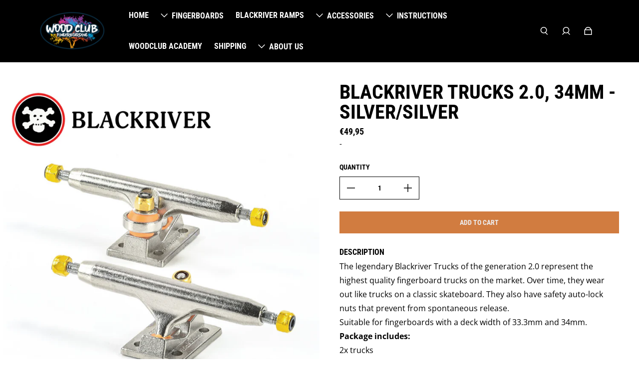

--- FILE ---
content_type: text/html; charset=utf-8
request_url: https://woodclub-shop.com/products/blackriver-trucks-2-0-34-mm-silver-silver
body_size: 32777
content:
<!doctype html>
  <html
    class="no-js max-w-full overflow-x-hidden !h-auto"
    lang="en"
    data-headings-size="small"
    data-headings-case="uppercase"
    data-headings-line-height="loose"
  >
  <head>
   <style>
  @media(min-width:990px){
    .deskstop_view.prod_gal slider-engine ul li {
    width: 100px !important;
    height: fit-content;
    min-width: 100px !important;
}
    .deskstop_view.prod_gal slider-engine ul {
    width: 100%;
    flex-wrap: wrap;
    flex-direction: row !important;
    flex-wrap: wrap;
}
    .product-main-gallery img {
    max-width: 100%!important;
}
  }
  @media(max-width:988px){
    .prod_gal slider-engine ul li {
    min-width: 146px !important;
    height: fit-content !important;
}
    .gg.product-thumbnail-slider.mobile_ul{
         overflow-x: scroll;
        overflow-y: hidden;
    }
        .mobile_view.prod_gal slider-engine ul li {
        min-width: 100px !important;
    }
  }
</style>
    <!-- Google tag (gtag.js) -->
    <script async src="https://www.googletagmanager.com/gtag/js?id=UA-157723865-5"></script>
    <script>
    window.dataLayer = window.dataLayer || [];
    function gtag(){dataLayer.push(arguments);}
    gtag('js', new Date());

    gtag('config', 'UA-157723865-5');
    </script>


    
    <meta charset="utf-8">
    <meta http-equiv="X-UA-Compatible" content="IE=edge,chrome=1">
    <meta name="viewport" content="width=device-width,initial-scale=1">

    <link rel="preconnect" href="https://cdn.shopify.com" crossorigin>
    <link rel="preconnect" href="https://ajax.googleapis.com" crossorigin><link rel="preload" as="font" href="//woodclub-shop.com/cdn/fonts/open_sans/opensans_n4.c32e4d4eca5273f6d4ee95ddf54b5bbb75fc9b61.woff2" type="font/woff2" crossorigin><link rel="preload" as="font" href="//woodclub-shop.com/cdn/fonts/roboto_condensed/robotocondensed_n7.0c73a613503672be244d2f29ab6ddd3fc3cc69ae.woff2" type="font/woff2" crossorigin><link rel="preload" href="//woodclub-shop.com/cdn/shop/t/9/assets/theme.css?v=20501656057398376841714652040" as="style">

    <link rel="modulepreload" href="//woodclub-shop.com/cdn/shop/t/9/assets/theme.min.js?v=74514937135167483691714652040"><link rel="canonical" href="https://woodclub-shop.com/products/blackriver-trucks-2-0-34-mm-silver-silver"><link rel="icon" type="image/png" href="//woodclub-shop.com/cdn/shop/files/Snimka_obrazovky_2023-01-27_o_20.40.24.png?crop=center&height=32&v=1674853555&width=32"><title>Blackriver Trucks 2.0, 34mm - Silver/Silver
&ndash; WoodClub Shop</title><meta name="description" content="The legendary Blackriver Trucks of the generation 2.0 represent the highest quality fingerboard trucks on the market. Over time, they wear out like trucks on a classic skateboard. They also have safety auto-lock nuts that prevent from spontaneous release. Suitable for fingerboards with a deck width of 33.3mm and 34mm. "><meta property="og:site_name" content="WoodClub Shop">
<meta property="og:url" content="https://woodclub-shop.com/products/blackriver-trucks-2-0-34-mm-silver-silver">
<meta property="og:title" content="Blackriver Trucks 2.0, 34mm - Silver/Silver">
<meta property="og:type" content="product">
<meta property="og:description" content="The legendary Blackriver Trucks of the generation 2.0 represent the highest quality fingerboard trucks on the market. Over time, they wear out like trucks on a classic skateboard. They also have safety auto-lock nuts that prevent from spontaneous release. Suitable for fingerboards with a deck width of 33.3mm and 34mm. "><meta property="og:image" content="http:products/Snimkaobrazovky2022-11-29o17.44.08.png">
  <meta property="og:image:secure_url" content="https:products/Snimkaobrazovky2022-11-29o17.44.08.png">
  <meta property="og:image:width" content="1244">
  <meta property="og:image:height" content="1178">
  <meta property="og:price:amount" content="49,95">
  <meta property="og:price:currency" content="EUR">



<meta name="twitter:card" content="summary_large_image">
<meta name="twitter:title" content="Blackriver Trucks 2.0, 34mm - Silver/Silver">
<meta name="twitter:description" content="The legendary Blackriver Trucks of the generation 2.0 represent the highest quality fingerboard trucks on the market. Over time, they wear out like trucks on a classic skateboard. They also have safety auto-lock nuts that prevent from spontaneous release. Suitable for fingerboards with a deck width of 33.3mm and 34mm. ">

<link rel="canonical" href="https://woodclub-shop.com/products/blackriver-trucks-2-0-34-mm-silver-silver" />
<style>
  @font-face {
  font-family: "Roboto Condensed";
  font-weight: 700;
  font-style: normal;
  font-display: swap;
  src: url("//woodclub-shop.com/cdn/fonts/roboto_condensed/robotocondensed_n7.0c73a613503672be244d2f29ab6ddd3fc3cc69ae.woff2") format("woff2"),
       url("//woodclub-shop.com/cdn/fonts/roboto_condensed/robotocondensed_n7.ef6ece86ba55f49c27c4904a493c283a40f3a66e.woff") format("woff");
}

  @font-face {
  font-family: "Open Sans";
  font-weight: 400;
  font-style: normal;
  font-display: swap;
  src: url("//woodclub-shop.com/cdn/fonts/open_sans/opensans_n4.c32e4d4eca5273f6d4ee95ddf54b5bbb75fc9b61.woff2") format("woff2"),
       url("//woodclub-shop.com/cdn/fonts/open_sans/opensans_n4.5f3406f8d94162b37bfa232b486ac93ee892406d.woff") format("woff");
}

  @font-face {
  font-family: "Open Sans";
  font-weight: 700;
  font-style: normal;
  font-display: swap;
  src: url("//woodclub-shop.com/cdn/fonts/open_sans/opensans_n7.a9393be1574ea8606c68f4441806b2711d0d13e4.woff2") format("woff2"),
       url("//woodclub-shop.com/cdn/fonts/open_sans/opensans_n7.7b8af34a6ebf52beb1a4c1d8c73ad6910ec2e553.woff") format("woff");
}

  @font-face {
  font-family: "Roboto Condensed";
  font-weight: 700;
  font-style: normal;
  font-display: swap;
  src: url("//woodclub-shop.com/cdn/fonts/roboto_condensed/robotocondensed_n7.0c73a613503672be244d2f29ab6ddd3fc3cc69ae.woff2") format("woff2"),
       url("//woodclub-shop.com/cdn/fonts/roboto_condensed/robotocondensed_n7.ef6ece86ba55f49c27c4904a493c283a40f3a66e.woff") format("woff");
}

</style><style>
/* This file is automatically compiled, do not edit directly. See src/setup/css-variables.js */
:root {
--colors-background: #FFFFFF;
--colors-body-text: #000000;
--colors-body-text-opacity-10: rgba(0, 0, 0, 0.1);
--colors-body-text-opacity-20: rgba(0, 0, 0, 0.2);
--colors-border-opacity-10: rgba(0, 0, 0, 0.1);
--colors-headings: #000000;
--general-colors-background: #FFFFFF;
--general-colors-body: #000000;
--general-colors-body-opacity-10: rgba(0, 0, 0, 0.1);
--general-colors-body-opacity-20: rgba(0, 0, 0, 0.2);
--general-colors-border-opacity-10: rgba(0, 0, 0, 0.1);
--general-colors-headings: #000000;
--accent-1-colors-background: #000000;
--accent-1-colors-body: #FFFFFF;
--accent-1-colors-body-opacity-10: rgba(255, 255, 255, 0.7);
--accent-1-colors-body-opacity-20: rgba(255, 255, 255, 0.7);
--accent-1-colors-border-opacity-10: rgba(255, 255, 255, 0.2);
--accent-1-colors-headings: #FFFFFF;
--accent-2-colors-background: #FFFFFF;
--accent-2-colors-body: #FFFFFF;
--accent-2-colors-body-opacity-10: rgba(255, 255, 255, 0.1);
--accent-2-colors-body-opacity-20: rgba(255, 255, 255, 0.2);
--accent-2-colors-border-opacity-10: rgba(255, 255, 255, 0.1);
--accent-2-colors-headings: #000000;
--accent-3-colors-background: #ea0d0d;
--accent-3-colors-body: #d17c40;
--accent-3-colors-body-opacity-10: rgba(209, 124, 64, 0.7);
--accent-3-colors-body-opacity-20: rgba(209, 124, 64, 0.7);
--accent-3-colors-border-opacity-10: rgba(209, 124, 64, 0.2);
--accent-3-colors-headings: #000000;
--invert-colors-background: #000000;
--invert-colors-body: #FFFFFF;
--font-body: "Open Sans", sans-serif;
--font-headings: "Roboto Condensed", sans-serif;
--font-size-base: 0.96rem;
--font-body-weight: 400;
--font-body-style: normal;
--heading-case: uppercase;
--slider-animation-duration: 900ms;

}</style><style data-shopify>

  @font-face {
  font-family: "Open Sans";
  font-weight: 400;
  font-style: normal;
  font-display: swap;
  src: url("//woodclub-shop.com/cdn/fonts/open_sans/opensans_n4.c32e4d4eca5273f6d4ee95ddf54b5bbb75fc9b61.woff2") format("woff2"),
       url("//woodclub-shop.com/cdn/fonts/open_sans/opensans_n4.5f3406f8d94162b37bfa232b486ac93ee892406d.woff") format("woff");
}

  @font-face {
  font-family: "Roboto Condensed";
  font-weight: 700;
  font-style: normal;
  font-display: swap;
  src: url("//woodclub-shop.com/cdn/fonts/roboto_condensed/robotocondensed_n7.0c73a613503672be244d2f29ab6ddd3fc3cc69ae.woff2") format("woff2"),
       url("//woodclub-shop.com/cdn/fonts/roboto_condensed/robotocondensed_n7.ef6ece86ba55f49c27c4904a493c283a40f3a66e.woff") format("woff");
}


  *,
  *::before,
  *::after {
    box-sizing: inherit;
  }

  html {
    box-sizing: border-box;
    height: 100%;
  }

  body {
    display: grid;
    grid-template-rows: auto auto 1fr auto;
    grid-template-columns: 100%;
    min-height: 100%;
    margin: 0;
  }

  details > summary::-webkit-details-marker {
    display: none;
  }

</style><script>window.performance && window.performance.mark && window.performance.mark('shopify.content_for_header.start');</script><meta name="google-site-verification" content="Nc2cZsq2M3-cS9Vd3vpl14iVTgeRZwhXquLCs0m553M">
<meta id="shopify-digital-wallet" name="shopify-digital-wallet" content="/71056195881/digital_wallets/dialog">
<meta name="shopify-checkout-api-token" content="ed7cc142ed51429e09a6b153d751ef14">
<meta id="in-context-paypal-metadata" data-shop-id="71056195881" data-venmo-supported="false" data-environment="production" data-locale="en_US" data-paypal-v4="true" data-currency="EUR">
<link rel="alternate" hreflang="x-default" href="https://woodclub-shop.com/products/blackriver-trucks-2-0-34-mm-silver-silver">
<link rel="alternate" hreflang="en" href="https://woodclub-shop.com/products/blackriver-trucks-2-0-34-mm-silver-silver">
<link rel="alternate" hreflang="de-AT" href="https://woodclub-shop.com/de-at/products/blackriver-trucks-2-0-34-mm-silver-silver">
<link rel="alternate" hreflang="en-AT" href="https://woodclub-shop.com/en-at/products/blackriver-trucks-2-0-34-mm-silver-silver">
<link rel="alternate" hreflang="en-BE" href="https://woodclub-shop.com/en-be/products/blackriver-trucks-2-0-34-mm-silver-silver">
<link rel="alternate" hreflang="en-BG" href="https://woodclub-shop.com/en-bg/products/blackriver-trucks-2-0-34-mm-silver-silver">
<link rel="alternate" hreflang="en-CA" href="https://woodclub-shop.com/en-ca/products/blackriver-trucks-2-0-34-mm-silver-silver">
<link rel="alternate" hreflang="en-HR" href="https://woodclub-shop.com/en-hr/products/blackriver-trucks-2-0-34-mm-silver-silver">
<link rel="alternate" hreflang="en-CY" href="https://woodclub-shop.com/en-cy/products/blackriver-trucks-2-0-34-mm-silver-silver">
<link rel="alternate" hreflang="en-CZ" href="https://woodclub-shop.com/en-cz/products/blackriver-trucks-2-0-34-mm-silver-silver">
<link rel="alternate" hreflang="en-DK" href="https://woodclub-shop.com/en-dk/products/blackriver-trucks-2-0-34-mm-silver-silver">
<link rel="alternate" hreflang="en-EE" href="https://woodclub-shop.com/en-ee/products/blackriver-trucks-2-0-34-mm-silver-silver">
<link rel="alternate" hreflang="en-FI" href="https://woodclub-shop.com/en-fi/products/blackriver-trucks-2-0-34-mm-silver-silver">
<link rel="alternate" hreflang="en-FR" href="https://woodclub-shop.com/en-fr/products/blackriver-trucks-2-0-34-mm-silver-silver">
<link rel="alternate" hreflang="de-DE" href="https://woodclub-shop.com/de-de/products/blackriver-trucks-2-0-34-mm-silver-silver">
<link rel="alternate" hreflang="en-DE" href="https://woodclub-shop.com/en-de/products/blackriver-trucks-2-0-34-mm-silver-silver">
<link rel="alternate" hreflang="en-GR" href="https://woodclub-shop.com/en-gr/products/blackriver-trucks-2-0-34-mm-silver-silver">
<link rel="alternate" hreflang="en-HU" href="https://woodclub-shop.com/en-hu/products/blackriver-trucks-2-0-34-mm-silver-silver">
<link rel="alternate" hreflang="en-IE" href="https://woodclub-shop.com/en-ie/products/blackriver-trucks-2-0-34-mm-silver-silver">
<link rel="alternate" hreflang="en-IT" href="https://woodclub-shop.com/en-it/products/blackriver-trucks-2-0-34-mm-silver-silver">
<link rel="alternate" hreflang="it-IT" href="https://woodclub-shop.com/it-it/products/blackriver-trucks-2-0-34-mm-silver-silver">
<link rel="alternate" hreflang="en-LV" href="https://woodclub-shop.com/en-lv/products/blackriver-trucks-2-0-34-mm-silver-silver">
<link rel="alternate" hreflang="en-LT" href="https://woodclub-shop.com/en-lt/products/blackriver-trucks-2-0-34-mm-silver-silver">
<link rel="alternate" hreflang="en-LU" href="https://woodclub-shop.com/en-lu/products/blackriver-trucks-2-0-34-mm-silver-silver">
<link rel="alternate" hreflang="en-NL" href="https://woodclub-shop.com/en-nl/products/blackriver-trucks-2-0-34-mm-silver-silver">
<link rel="alternate" hreflang="en-PL" href="https://woodclub-shop.com/en-pl/products/blackriver-trucks-2-0-34-mm-silver-silver">
<link rel="alternate" hreflang="en-PT" href="https://woodclub-shop.com/en-pt/products/blackriver-trucks-2-0-34-mm-silver-silver">
<link rel="alternate" hreflang="en-RO" href="https://woodclub-shop.com/en-ro/products/blackriver-trucks-2-0-34-mm-silver-silver">
<link rel="alternate" hreflang="en-SI" href="https://woodclub-shop.com/en-si/products/blackriver-trucks-2-0-34-mm-silver-silver">
<link rel="alternate" hreflang="es-ES" href="https://woodclub-shop.com/es-es/products/blackriver-trucks-2-0-34-mm-silver-silver">
<link rel="alternate" hreflang="en-ES" href="https://woodclub-shop.com/en-es/products/blackriver-trucks-2-0-34-mm-silver-silver">
<link rel="alternate" hreflang="en-SE" href="https://woodclub-shop.com/en-se/products/blackriver-trucks-2-0-34-mm-silver-silver">
<link rel="alternate" hreflang="en-GB" href="https://woodclub-shop.com/en-gb/products/blackriver-trucks-2-0-34-mm-silver-silver">
<link rel="alternate" hreflang="en-US" href="https://woodclub-shop.com/en-us/products/blackriver-trucks-2-0-34-mm-silver-silver">
<link rel="alternate" type="application/json+oembed" href="https://woodclub-shop.com/products/blackriver-trucks-2-0-34-mm-silver-silver.oembed">
<script async="async" src="/checkouts/internal/preloads.js?locale=en-SK"></script>
<script id="shopify-features" type="application/json">{"accessToken":"ed7cc142ed51429e09a6b153d751ef14","betas":["rich-media-storefront-analytics"],"domain":"woodclub-shop.com","predictiveSearch":true,"shopId":71056195881,"locale":"en"}</script>
<script>var Shopify = Shopify || {};
Shopify.shop = "woodclub-fingerboarding.myshopify.com";
Shopify.locale = "en";
Shopify.currency = {"active":"EUR","rate":"1.0"};
Shopify.country = "SK";
Shopify.theme = {"name":"Influence\/Mandasa | Eight 02\/05 - Published","id":166953124165,"schema_name":"Influence","schema_version":"1.0.6","theme_store_id":1536,"role":"main"};
Shopify.theme.handle = "null";
Shopify.theme.style = {"id":null,"handle":null};
Shopify.cdnHost = "woodclub-shop.com/cdn";
Shopify.routes = Shopify.routes || {};
Shopify.routes.root = "/";</script>
<script type="module">!function(o){(o.Shopify=o.Shopify||{}).modules=!0}(window);</script>
<script>!function(o){function n(){var o=[];function n(){o.push(Array.prototype.slice.apply(arguments))}return n.q=o,n}var t=o.Shopify=o.Shopify||{};t.loadFeatures=n(),t.autoloadFeatures=n()}(window);</script>
<script id="shop-js-analytics" type="application/json">{"pageType":"product"}</script>
<script defer="defer" async type="module" src="//woodclub-shop.com/cdn/shopifycloud/shop-js/modules/v2/client.init-shop-cart-sync_IZsNAliE.en.esm.js"></script>
<script defer="defer" async type="module" src="//woodclub-shop.com/cdn/shopifycloud/shop-js/modules/v2/chunk.common_0OUaOowp.esm.js"></script>
<script type="module">
  await import("//woodclub-shop.com/cdn/shopifycloud/shop-js/modules/v2/client.init-shop-cart-sync_IZsNAliE.en.esm.js");
await import("//woodclub-shop.com/cdn/shopifycloud/shop-js/modules/v2/chunk.common_0OUaOowp.esm.js");

  window.Shopify.SignInWithShop?.initShopCartSync?.({"fedCMEnabled":true,"windoidEnabled":true});

</script>
<script>(function() {
  var isLoaded = false;
  function asyncLoad() {
    if (isLoaded) return;
    isLoaded = true;
    var urls = ["https:\/\/gdprcdn.b-cdn.net\/js\/gdpr_cookie_consent.min.js?shop=woodclub-fingerboarding.myshopify.com","https:\/\/cdn.hextom.com\/js\/freeshippingbar.js?shop=woodclub-fingerboarding.myshopify.com"];
    for (var i = 0; i < urls.length; i++) {
      var s = document.createElement('script');
      s.type = 'text/javascript';
      s.async = true;
      s.src = urls[i];
      var x = document.getElementsByTagName('script')[0];
      x.parentNode.insertBefore(s, x);
    }
  };
  if(window.attachEvent) {
    window.attachEvent('onload', asyncLoad);
  } else {
    window.addEventListener('load', asyncLoad, false);
  }
})();</script>
<script id="__st">var __st={"a":71056195881,"offset":3600,"reqid":"a5a3f6b7-c8ed-442e-847c-da2345aa0a19-1768376105","pageurl":"woodclub-shop.com\/products\/blackriver-trucks-2-0-34-mm-silver-silver","u":"bb9009d3a9cb","p":"product","rtyp":"product","rid":8088701403433};</script>
<script>window.ShopifyPaypalV4VisibilityTracking = true;</script>
<script id="captcha-bootstrap">!function(){'use strict';const t='contact',e='account',n='new_comment',o=[[t,t],['blogs',n],['comments',n],[t,'customer']],c=[[e,'customer_login'],[e,'guest_login'],[e,'recover_customer_password'],[e,'create_customer']],r=t=>t.map((([t,e])=>`form[action*='/${t}']:not([data-nocaptcha='true']) input[name='form_type'][value='${e}']`)).join(','),a=t=>()=>t?[...document.querySelectorAll(t)].map((t=>t.form)):[];function s(){const t=[...o],e=r(t);return a(e)}const i='password',u='form_key',d=['recaptcha-v3-token','g-recaptcha-response','h-captcha-response',i],f=()=>{try{return window.sessionStorage}catch{return}},m='__shopify_v',_=t=>t.elements[u];function p(t,e,n=!1){try{const o=window.sessionStorage,c=JSON.parse(o.getItem(e)),{data:r}=function(t){const{data:e,action:n}=t;return t[m]||n?{data:e,action:n}:{data:t,action:n}}(c);for(const[e,n]of Object.entries(r))t.elements[e]&&(t.elements[e].value=n);n&&o.removeItem(e)}catch(o){console.error('form repopulation failed',{error:o})}}const l='form_type',E='cptcha';function T(t){t.dataset[E]=!0}const w=window,h=w.document,L='Shopify',v='ce_forms',y='captcha';let A=!1;((t,e)=>{const n=(g='f06e6c50-85a8-45c8-87d0-21a2b65856fe',I='https://cdn.shopify.com/shopifycloud/storefront-forms-hcaptcha/ce_storefront_forms_captcha_hcaptcha.v1.5.2.iife.js',D={infoText:'Protected by hCaptcha',privacyText:'Privacy',termsText:'Terms'},(t,e,n)=>{const o=w[L][v],c=o.bindForm;if(c)return c(t,g,e,D).then(n);var r;o.q.push([[t,g,e,D],n]),r=I,A||(h.body.append(Object.assign(h.createElement('script'),{id:'captcha-provider',async:!0,src:r})),A=!0)});var g,I,D;w[L]=w[L]||{},w[L][v]=w[L][v]||{},w[L][v].q=[],w[L][y]=w[L][y]||{},w[L][y].protect=function(t,e){n(t,void 0,e),T(t)},Object.freeze(w[L][y]),function(t,e,n,w,h,L){const[v,y,A,g]=function(t,e,n){const i=e?o:[],u=t?c:[],d=[...i,...u],f=r(d),m=r(i),_=r(d.filter((([t,e])=>n.includes(e))));return[a(f),a(m),a(_),s()]}(w,h,L),I=t=>{const e=t.target;return e instanceof HTMLFormElement?e:e&&e.form},D=t=>v().includes(t);t.addEventListener('submit',(t=>{const e=I(t);if(!e)return;const n=D(e)&&!e.dataset.hcaptchaBound&&!e.dataset.recaptchaBound,o=_(e),c=g().includes(e)&&(!o||!o.value);(n||c)&&t.preventDefault(),c&&!n&&(function(t){try{if(!f())return;!function(t){const e=f();if(!e)return;const n=_(t);if(!n)return;const o=n.value;o&&e.removeItem(o)}(t);const e=Array.from(Array(32),(()=>Math.random().toString(36)[2])).join('');!function(t,e){_(t)||t.append(Object.assign(document.createElement('input'),{type:'hidden',name:u})),t.elements[u].value=e}(t,e),function(t,e){const n=f();if(!n)return;const o=[...t.querySelectorAll(`input[type='${i}']`)].map((({name:t})=>t)),c=[...d,...o],r={};for(const[a,s]of new FormData(t).entries())c.includes(a)||(r[a]=s);n.setItem(e,JSON.stringify({[m]:1,action:t.action,data:r}))}(t,e)}catch(e){console.error('failed to persist form',e)}}(e),e.submit())}));const S=(t,e)=>{t&&!t.dataset[E]&&(n(t,e.some((e=>e===t))),T(t))};for(const o of['focusin','change'])t.addEventListener(o,(t=>{const e=I(t);D(e)&&S(e,y())}));const B=e.get('form_key'),M=e.get(l),P=B&&M;t.addEventListener('DOMContentLoaded',(()=>{const t=y();if(P)for(const e of t)e.elements[l].value===M&&p(e,B);[...new Set([...A(),...v().filter((t=>'true'===t.dataset.shopifyCaptcha))])].forEach((e=>S(e,t)))}))}(h,new URLSearchParams(w.location.search),n,t,e,['guest_login'])})(!0,!0)}();</script>
<script integrity="sha256-4kQ18oKyAcykRKYeNunJcIwy7WH5gtpwJnB7kiuLZ1E=" data-source-attribution="shopify.loadfeatures" defer="defer" src="//woodclub-shop.com/cdn/shopifycloud/storefront/assets/storefront/load_feature-a0a9edcb.js" crossorigin="anonymous"></script>
<script data-source-attribution="shopify.dynamic_checkout.dynamic.init">var Shopify=Shopify||{};Shopify.PaymentButton=Shopify.PaymentButton||{isStorefrontPortableWallets:!0,init:function(){window.Shopify.PaymentButton.init=function(){};var t=document.createElement("script");t.src="https://woodclub-shop.com/cdn/shopifycloud/portable-wallets/latest/portable-wallets.en.js",t.type="module",document.head.appendChild(t)}};
</script>
<script data-source-attribution="shopify.dynamic_checkout.buyer_consent">
  function portableWalletsHideBuyerConsent(e){var t=document.getElementById("shopify-buyer-consent"),n=document.getElementById("shopify-subscription-policy-button");t&&n&&(t.classList.add("hidden"),t.setAttribute("aria-hidden","true"),n.removeEventListener("click",e))}function portableWalletsShowBuyerConsent(e){var t=document.getElementById("shopify-buyer-consent"),n=document.getElementById("shopify-subscription-policy-button");t&&n&&(t.classList.remove("hidden"),t.removeAttribute("aria-hidden"),n.addEventListener("click",e))}window.Shopify?.PaymentButton&&(window.Shopify.PaymentButton.hideBuyerConsent=portableWalletsHideBuyerConsent,window.Shopify.PaymentButton.showBuyerConsent=portableWalletsShowBuyerConsent);
</script>
<script data-source-attribution="shopify.dynamic_checkout.cart.bootstrap">document.addEventListener("DOMContentLoaded",(function(){function t(){return document.querySelector("shopify-accelerated-checkout-cart, shopify-accelerated-checkout")}if(t())Shopify.PaymentButton.init();else{new MutationObserver((function(e,n){t()&&(Shopify.PaymentButton.init(),n.disconnect())})).observe(document.body,{childList:!0,subtree:!0})}}));
</script>
<link id="shopify-accelerated-checkout-styles" rel="stylesheet" media="screen" href="https://woodclub-shop.com/cdn/shopifycloud/portable-wallets/latest/accelerated-checkout-backwards-compat.css" crossorigin="anonymous">
<style id="shopify-accelerated-checkout-cart">
        #shopify-buyer-consent {
  margin-top: 1em;
  display: inline-block;
  width: 100%;
}

#shopify-buyer-consent.hidden {
  display: none;
}

#shopify-subscription-policy-button {
  background: none;
  border: none;
  padding: 0;
  text-decoration: underline;
  font-size: inherit;
  cursor: pointer;
}

#shopify-subscription-policy-button::before {
  box-shadow: none;
}

      </style>

<script>window.performance && window.performance.mark && window.performance.mark('shopify.content_for_header.end');</script>

    <script>document.documentElement.className = document.documentElement.className.replace('no-js', 'js');</script>
      <script src="https://ajax.googleapis.com/ajax/libs/jquery/3.6.0/jquery.min.js"></script>
  <script src="https://cdn.shopify.com/extensions/cfc76123-b24f-4e9a-a1dc-585518796af7/forms-2294/assets/shopify-forms-loader.js" type="text/javascript" defer="defer"></script>
<link href="https://monorail-edge.shopifysvc.com" rel="dns-prefetch">
<script>(function(){if ("sendBeacon" in navigator && "performance" in window) {try {var session_token_from_headers = performance.getEntriesByType('navigation')[0].serverTiming.find(x => x.name == '_s').description;} catch {var session_token_from_headers = undefined;}var session_cookie_matches = document.cookie.match(/_shopify_s=([^;]*)/);var session_token_from_cookie = session_cookie_matches && session_cookie_matches.length === 2 ? session_cookie_matches[1] : "";var session_token = session_token_from_headers || session_token_from_cookie || "";function handle_abandonment_event(e) {var entries = performance.getEntries().filter(function(entry) {return /monorail-edge.shopifysvc.com/.test(entry.name);});if (!window.abandonment_tracked && entries.length === 0) {window.abandonment_tracked = true;var currentMs = Date.now();var navigation_start = performance.timing.navigationStart;var payload = {shop_id: 71056195881,url: window.location.href,navigation_start,duration: currentMs - navigation_start,session_token,page_type: "product"};window.navigator.sendBeacon("https://monorail-edge.shopifysvc.com/v1/produce", JSON.stringify({schema_id: "online_store_buyer_site_abandonment/1.1",payload: payload,metadata: {event_created_at_ms: currentMs,event_sent_at_ms: currentMs}}));}}window.addEventListener('pagehide', handle_abandonment_event);}}());</script>
<script id="web-pixels-manager-setup">(function e(e,d,r,n,o){if(void 0===o&&(o={}),!Boolean(null===(a=null===(i=window.Shopify)||void 0===i?void 0:i.analytics)||void 0===a?void 0:a.replayQueue)){var i,a;window.Shopify=window.Shopify||{};var t=window.Shopify;t.analytics=t.analytics||{};var s=t.analytics;s.replayQueue=[],s.publish=function(e,d,r){return s.replayQueue.push([e,d,r]),!0};try{self.performance.mark("wpm:start")}catch(e){}var l=function(){var e={modern:/Edge?\/(1{2}[4-9]|1[2-9]\d|[2-9]\d{2}|\d{4,})\.\d+(\.\d+|)|Firefox\/(1{2}[4-9]|1[2-9]\d|[2-9]\d{2}|\d{4,})\.\d+(\.\d+|)|Chrom(ium|e)\/(9{2}|\d{3,})\.\d+(\.\d+|)|(Maci|X1{2}).+ Version\/(15\.\d+|(1[6-9]|[2-9]\d|\d{3,})\.\d+)([,.]\d+|)( \(\w+\)|)( Mobile\/\w+|) Safari\/|Chrome.+OPR\/(9{2}|\d{3,})\.\d+\.\d+|(CPU[ +]OS|iPhone[ +]OS|CPU[ +]iPhone|CPU IPhone OS|CPU iPad OS)[ +]+(15[._]\d+|(1[6-9]|[2-9]\d|\d{3,})[._]\d+)([._]\d+|)|Android:?[ /-](13[3-9]|1[4-9]\d|[2-9]\d{2}|\d{4,})(\.\d+|)(\.\d+|)|Android.+Firefox\/(13[5-9]|1[4-9]\d|[2-9]\d{2}|\d{4,})\.\d+(\.\d+|)|Android.+Chrom(ium|e)\/(13[3-9]|1[4-9]\d|[2-9]\d{2}|\d{4,})\.\d+(\.\d+|)|SamsungBrowser\/([2-9]\d|\d{3,})\.\d+/,legacy:/Edge?\/(1[6-9]|[2-9]\d|\d{3,})\.\d+(\.\d+|)|Firefox\/(5[4-9]|[6-9]\d|\d{3,})\.\d+(\.\d+|)|Chrom(ium|e)\/(5[1-9]|[6-9]\d|\d{3,})\.\d+(\.\d+|)([\d.]+$|.*Safari\/(?![\d.]+ Edge\/[\d.]+$))|(Maci|X1{2}).+ Version\/(10\.\d+|(1[1-9]|[2-9]\d|\d{3,})\.\d+)([,.]\d+|)( \(\w+\)|)( Mobile\/\w+|) Safari\/|Chrome.+OPR\/(3[89]|[4-9]\d|\d{3,})\.\d+\.\d+|(CPU[ +]OS|iPhone[ +]OS|CPU[ +]iPhone|CPU IPhone OS|CPU iPad OS)[ +]+(10[._]\d+|(1[1-9]|[2-9]\d|\d{3,})[._]\d+)([._]\d+|)|Android:?[ /-](13[3-9]|1[4-9]\d|[2-9]\d{2}|\d{4,})(\.\d+|)(\.\d+|)|Mobile Safari.+OPR\/([89]\d|\d{3,})\.\d+\.\d+|Android.+Firefox\/(13[5-9]|1[4-9]\d|[2-9]\d{2}|\d{4,})\.\d+(\.\d+|)|Android.+Chrom(ium|e)\/(13[3-9]|1[4-9]\d|[2-9]\d{2}|\d{4,})\.\d+(\.\d+|)|Android.+(UC? ?Browser|UCWEB|U3)[ /]?(15\.([5-9]|\d{2,})|(1[6-9]|[2-9]\d|\d{3,})\.\d+)\.\d+|SamsungBrowser\/(5\.\d+|([6-9]|\d{2,})\.\d+)|Android.+MQ{2}Browser\/(14(\.(9|\d{2,})|)|(1[5-9]|[2-9]\d|\d{3,})(\.\d+|))(\.\d+|)|K[Aa][Ii]OS\/(3\.\d+|([4-9]|\d{2,})\.\d+)(\.\d+|)/},d=e.modern,r=e.legacy,n=navigator.userAgent;return n.match(d)?"modern":n.match(r)?"legacy":"unknown"}(),u="modern"===l?"modern":"legacy",c=(null!=n?n:{modern:"",legacy:""})[u],f=function(e){return[e.baseUrl,"/wpm","/b",e.hashVersion,"modern"===e.buildTarget?"m":"l",".js"].join("")}({baseUrl:d,hashVersion:r,buildTarget:u}),m=function(e){var d=e.version,r=e.bundleTarget,n=e.surface,o=e.pageUrl,i=e.monorailEndpoint;return{emit:function(e){var a=e.status,t=e.errorMsg,s=(new Date).getTime(),l=JSON.stringify({metadata:{event_sent_at_ms:s},events:[{schema_id:"web_pixels_manager_load/3.1",payload:{version:d,bundle_target:r,page_url:o,status:a,surface:n,error_msg:t},metadata:{event_created_at_ms:s}}]});if(!i)return console&&console.warn&&console.warn("[Web Pixels Manager] No Monorail endpoint provided, skipping logging."),!1;try{return self.navigator.sendBeacon.bind(self.navigator)(i,l)}catch(e){}var u=new XMLHttpRequest;try{return u.open("POST",i,!0),u.setRequestHeader("Content-Type","text/plain"),u.send(l),!0}catch(e){return console&&console.warn&&console.warn("[Web Pixels Manager] Got an unhandled error while logging to Monorail."),!1}}}}({version:r,bundleTarget:l,surface:e.surface,pageUrl:self.location.href,monorailEndpoint:e.monorailEndpoint});try{o.browserTarget=l,function(e){var d=e.src,r=e.async,n=void 0===r||r,o=e.onload,i=e.onerror,a=e.sri,t=e.scriptDataAttributes,s=void 0===t?{}:t,l=document.createElement("script"),u=document.querySelector("head"),c=document.querySelector("body");if(l.async=n,l.src=d,a&&(l.integrity=a,l.crossOrigin="anonymous"),s)for(var f in s)if(Object.prototype.hasOwnProperty.call(s,f))try{l.dataset[f]=s[f]}catch(e){}if(o&&l.addEventListener("load",o),i&&l.addEventListener("error",i),u)u.appendChild(l);else{if(!c)throw new Error("Did not find a head or body element to append the script");c.appendChild(l)}}({src:f,async:!0,onload:function(){if(!function(){var e,d;return Boolean(null===(d=null===(e=window.Shopify)||void 0===e?void 0:e.analytics)||void 0===d?void 0:d.initialized)}()){var d=window.webPixelsManager.init(e)||void 0;if(d){var r=window.Shopify.analytics;r.replayQueue.forEach((function(e){var r=e[0],n=e[1],o=e[2];d.publishCustomEvent(r,n,o)})),r.replayQueue=[],r.publish=d.publishCustomEvent,r.visitor=d.visitor,r.initialized=!0}}},onerror:function(){return m.emit({status:"failed",errorMsg:"".concat(f," has failed to load")})},sri:function(e){var d=/^sha384-[A-Za-z0-9+/=]+$/;return"string"==typeof e&&d.test(e)}(c)?c:"",scriptDataAttributes:o}),m.emit({status:"loading"})}catch(e){m.emit({status:"failed",errorMsg:(null==e?void 0:e.message)||"Unknown error"})}}})({shopId: 71056195881,storefrontBaseUrl: "https://woodclub-shop.com",extensionsBaseUrl: "https://extensions.shopifycdn.com/cdn/shopifycloud/web-pixels-manager",monorailEndpoint: "https://monorail-edge.shopifysvc.com/unstable/produce_batch",surface: "storefront-renderer",enabledBetaFlags: ["2dca8a86","a0d5f9d2"],webPixelsConfigList: [{"id":"1263042885","configuration":"{\"shopId\":\"11089\"}","eventPayloadVersion":"v1","runtimeContext":"STRICT","scriptVersion":"e46595b10fdc5e1674d5c89a8c843bb3","type":"APP","apiClientId":5443297,"privacyPurposes":["ANALYTICS","MARKETING","SALE_OF_DATA"],"dataSharingAdjustments":{"protectedCustomerApprovalScopes":["read_customer_address","read_customer_email","read_customer_name","read_customer_personal_data","read_customer_phone"]}},{"id":"909574469","configuration":"{\"config\":\"{\\\"google_tag_ids\\\":[\\\"G-XMYWL7LW7X\\\",\\\"AW-11357289209\\\",\\\"GT-WRHZKRL\\\"],\\\"target_country\\\":\\\"DE\\\",\\\"gtag_events\\\":[{\\\"type\\\":\\\"begin_checkout\\\",\\\"action_label\\\":[\\\"G-XMYWL7LW7X\\\",\\\"AW-11357289209\\\/jznQCM6vmucYEPn1yacq\\\"]},{\\\"type\\\":\\\"search\\\",\\\"action_label\\\":[\\\"G-XMYWL7LW7X\\\",\\\"AW-11357289209\\\/SWxiCMivmucYEPn1yacq\\\"]},{\\\"type\\\":\\\"view_item\\\",\\\"action_label\\\":[\\\"G-XMYWL7LW7X\\\",\\\"AW-11357289209\\\/Az8cCMWvmucYEPn1yacq\\\",\\\"MC-YE10ZY37LR\\\"]},{\\\"type\\\":\\\"purchase\\\",\\\"action_label\\\":[\\\"G-XMYWL7LW7X\\\",\\\"AW-11357289209\\\/iVw0CL-vmucYEPn1yacq\\\",\\\"MC-YE10ZY37LR\\\"]},{\\\"type\\\":\\\"page_view\\\",\\\"action_label\\\":[\\\"G-XMYWL7LW7X\\\",\\\"AW-11357289209\\\/8ng8CMKvmucYEPn1yacq\\\",\\\"MC-YE10ZY37LR\\\"]},{\\\"type\\\":\\\"add_payment_info\\\",\\\"action_label\\\":[\\\"G-XMYWL7LW7X\\\",\\\"AW-11357289209\\\/CrC4CNGvmucYEPn1yacq\\\"]},{\\\"type\\\":\\\"add_to_cart\\\",\\\"action_label\\\":[\\\"G-XMYWL7LW7X\\\",\\\"AW-11357289209\\\/wTZlCMuvmucYEPn1yacq\\\"]}],\\\"enable_monitoring_mode\\\":false}\"}","eventPayloadVersion":"v1","runtimeContext":"OPEN","scriptVersion":"b2a88bafab3e21179ed38636efcd8a93","type":"APP","apiClientId":1780363,"privacyPurposes":[],"dataSharingAdjustments":{"protectedCustomerApprovalScopes":["read_customer_address","read_customer_email","read_customer_name","read_customer_personal_data","read_customer_phone"]}},{"id":"431653189","configuration":"{\"pixel_id\":\"1320811551436828\",\"pixel_type\":\"facebook_pixel\",\"metaapp_system_user_token\":\"-\"}","eventPayloadVersion":"v1","runtimeContext":"OPEN","scriptVersion":"ca16bc87fe92b6042fbaa3acc2fbdaa6","type":"APP","apiClientId":2329312,"privacyPurposes":["ANALYTICS","MARKETING","SALE_OF_DATA"],"dataSharingAdjustments":{"protectedCustomerApprovalScopes":["read_customer_address","read_customer_email","read_customer_name","read_customer_personal_data","read_customer_phone"]}},{"id":"shopify-app-pixel","configuration":"{}","eventPayloadVersion":"v1","runtimeContext":"STRICT","scriptVersion":"0450","apiClientId":"shopify-pixel","type":"APP","privacyPurposes":["ANALYTICS","MARKETING"]},{"id":"shopify-custom-pixel","eventPayloadVersion":"v1","runtimeContext":"LAX","scriptVersion":"0450","apiClientId":"shopify-pixel","type":"CUSTOM","privacyPurposes":["ANALYTICS","MARKETING"]}],isMerchantRequest: false,initData: {"shop":{"name":"WoodClub Shop","paymentSettings":{"currencyCode":"EUR"},"myshopifyDomain":"woodclub-fingerboarding.myshopify.com","countryCode":"SK","storefrontUrl":"https:\/\/woodclub-shop.com"},"customer":null,"cart":null,"checkout":null,"productVariants":[{"price":{"amount":49.95,"currencyCode":"EUR"},"product":{"title":"Blackriver Trucks 2.0, 34mm - Silver\/Silver","vendor":"Blackriver","id":"8088701403433","untranslatedTitle":"Blackriver Trucks 2.0, 34mm - Silver\/Silver","url":"\/products\/blackriver-trucks-2-0-34-mm-silver-silver","type":""},"id":"44317520199977","image":{"src":"\/\/woodclub-shop.com\/cdn\/shop\/products\/Snimkaobrazovky2022-11-29o17.44.08.png?v=1674667386"},"sku":"","title":"Default Title","untranslatedTitle":"Default Title"}],"purchasingCompany":null},},"https://woodclub-shop.com/cdn","7cecd0b6w90c54c6cpe92089d5m57a67346",{"modern":"","legacy":""},{"shopId":"71056195881","storefrontBaseUrl":"https:\/\/woodclub-shop.com","extensionBaseUrl":"https:\/\/extensions.shopifycdn.com\/cdn\/shopifycloud\/web-pixels-manager","surface":"storefront-renderer","enabledBetaFlags":"[\"2dca8a86\", \"a0d5f9d2\"]","isMerchantRequest":"false","hashVersion":"7cecd0b6w90c54c6cpe92089d5m57a67346","publish":"custom","events":"[[\"page_viewed\",{}],[\"product_viewed\",{\"productVariant\":{\"price\":{\"amount\":49.95,\"currencyCode\":\"EUR\"},\"product\":{\"title\":\"Blackriver Trucks 2.0, 34mm - Silver\/Silver\",\"vendor\":\"Blackriver\",\"id\":\"8088701403433\",\"untranslatedTitle\":\"Blackriver Trucks 2.0, 34mm - Silver\/Silver\",\"url\":\"\/products\/blackriver-trucks-2-0-34-mm-silver-silver\",\"type\":\"\"},\"id\":\"44317520199977\",\"image\":{\"src\":\"\/\/woodclub-shop.com\/cdn\/shop\/products\/Snimkaobrazovky2022-11-29o17.44.08.png?v=1674667386\"},\"sku\":\"\",\"title\":\"Default Title\",\"untranslatedTitle\":\"Default Title\"}}]]"});</script><script>
  window.ShopifyAnalytics = window.ShopifyAnalytics || {};
  window.ShopifyAnalytics.meta = window.ShopifyAnalytics.meta || {};
  window.ShopifyAnalytics.meta.currency = 'EUR';
  var meta = {"product":{"id":8088701403433,"gid":"gid:\/\/shopify\/Product\/8088701403433","vendor":"Blackriver","type":"","handle":"blackriver-trucks-2-0-34-mm-silver-silver","variants":[{"id":44317520199977,"price":4995,"name":"Blackriver Trucks 2.0, 34mm - Silver\/Silver","public_title":null,"sku":""}],"remote":false},"page":{"pageType":"product","resourceType":"product","resourceId":8088701403433,"requestId":"a5a3f6b7-c8ed-442e-847c-da2345aa0a19-1768376105"}};
  for (var attr in meta) {
    window.ShopifyAnalytics.meta[attr] = meta[attr];
  }
</script>
<script class="analytics">
  (function () {
    var customDocumentWrite = function(content) {
      var jquery = null;

      if (window.jQuery) {
        jquery = window.jQuery;
      } else if (window.Checkout && window.Checkout.$) {
        jquery = window.Checkout.$;
      }

      if (jquery) {
        jquery('body').append(content);
      }
    };

    var hasLoggedConversion = function(token) {
      if (token) {
        return document.cookie.indexOf('loggedConversion=' + token) !== -1;
      }
      return false;
    }

    var setCookieIfConversion = function(token) {
      if (token) {
        var twoMonthsFromNow = new Date(Date.now());
        twoMonthsFromNow.setMonth(twoMonthsFromNow.getMonth() + 2);

        document.cookie = 'loggedConversion=' + token + '; expires=' + twoMonthsFromNow;
      }
    }

    var trekkie = window.ShopifyAnalytics.lib = window.trekkie = window.trekkie || [];
    if (trekkie.integrations) {
      return;
    }
    trekkie.methods = [
      'identify',
      'page',
      'ready',
      'track',
      'trackForm',
      'trackLink'
    ];
    trekkie.factory = function(method) {
      return function() {
        var args = Array.prototype.slice.call(arguments);
        args.unshift(method);
        trekkie.push(args);
        return trekkie;
      };
    };
    for (var i = 0; i < trekkie.methods.length; i++) {
      var key = trekkie.methods[i];
      trekkie[key] = trekkie.factory(key);
    }
    trekkie.load = function(config) {
      trekkie.config = config || {};
      trekkie.config.initialDocumentCookie = document.cookie;
      var first = document.getElementsByTagName('script')[0];
      var script = document.createElement('script');
      script.type = 'text/javascript';
      script.onerror = function(e) {
        var scriptFallback = document.createElement('script');
        scriptFallback.type = 'text/javascript';
        scriptFallback.onerror = function(error) {
                var Monorail = {
      produce: function produce(monorailDomain, schemaId, payload) {
        var currentMs = new Date().getTime();
        var event = {
          schema_id: schemaId,
          payload: payload,
          metadata: {
            event_created_at_ms: currentMs,
            event_sent_at_ms: currentMs
          }
        };
        return Monorail.sendRequest("https://" + monorailDomain + "/v1/produce", JSON.stringify(event));
      },
      sendRequest: function sendRequest(endpointUrl, payload) {
        // Try the sendBeacon API
        if (window && window.navigator && typeof window.navigator.sendBeacon === 'function' && typeof window.Blob === 'function' && !Monorail.isIos12()) {
          var blobData = new window.Blob([payload], {
            type: 'text/plain'
          });

          if (window.navigator.sendBeacon(endpointUrl, blobData)) {
            return true;
          } // sendBeacon was not successful

        } // XHR beacon

        var xhr = new XMLHttpRequest();

        try {
          xhr.open('POST', endpointUrl);
          xhr.setRequestHeader('Content-Type', 'text/plain');
          xhr.send(payload);
        } catch (e) {
          console.log(e);
        }

        return false;
      },
      isIos12: function isIos12() {
        return window.navigator.userAgent.lastIndexOf('iPhone; CPU iPhone OS 12_') !== -1 || window.navigator.userAgent.lastIndexOf('iPad; CPU OS 12_') !== -1;
      }
    };
    Monorail.produce('monorail-edge.shopifysvc.com',
      'trekkie_storefront_load_errors/1.1',
      {shop_id: 71056195881,
      theme_id: 166953124165,
      app_name: "storefront",
      context_url: window.location.href,
      source_url: "//woodclub-shop.com/cdn/s/trekkie.storefront.55c6279c31a6628627b2ba1c5ff367020da294e2.min.js"});

        };
        scriptFallback.async = true;
        scriptFallback.src = '//woodclub-shop.com/cdn/s/trekkie.storefront.55c6279c31a6628627b2ba1c5ff367020da294e2.min.js';
        first.parentNode.insertBefore(scriptFallback, first);
      };
      script.async = true;
      script.src = '//woodclub-shop.com/cdn/s/trekkie.storefront.55c6279c31a6628627b2ba1c5ff367020da294e2.min.js';
      first.parentNode.insertBefore(script, first);
    };
    trekkie.load(
      {"Trekkie":{"appName":"storefront","development":false,"defaultAttributes":{"shopId":71056195881,"isMerchantRequest":null,"themeId":166953124165,"themeCityHash":"3242902643960740676","contentLanguage":"en","currency":"EUR","eventMetadataId":"4d08255f-027f-4efb-938a-2ba324d2f799"},"isServerSideCookieWritingEnabled":true,"monorailRegion":"shop_domain","enabledBetaFlags":["65f19447"]},"Session Attribution":{},"S2S":{"facebookCapiEnabled":true,"source":"trekkie-storefront-renderer","apiClientId":580111}}
    );

    var loaded = false;
    trekkie.ready(function() {
      if (loaded) return;
      loaded = true;

      window.ShopifyAnalytics.lib = window.trekkie;

      var originalDocumentWrite = document.write;
      document.write = customDocumentWrite;
      try { window.ShopifyAnalytics.merchantGoogleAnalytics.call(this); } catch(error) {};
      document.write = originalDocumentWrite;

      window.ShopifyAnalytics.lib.page(null,{"pageType":"product","resourceType":"product","resourceId":8088701403433,"requestId":"a5a3f6b7-c8ed-442e-847c-da2345aa0a19-1768376105","shopifyEmitted":true});

      var match = window.location.pathname.match(/checkouts\/(.+)\/(thank_you|post_purchase)/)
      var token = match? match[1]: undefined;
      if (!hasLoggedConversion(token)) {
        setCookieIfConversion(token);
        window.ShopifyAnalytics.lib.track("Viewed Product",{"currency":"EUR","variantId":44317520199977,"productId":8088701403433,"productGid":"gid:\/\/shopify\/Product\/8088701403433","name":"Blackriver Trucks 2.0, 34mm - Silver\/Silver","price":"49.95","sku":"","brand":"Blackriver","variant":null,"category":"","nonInteraction":true,"remote":false},undefined,undefined,{"shopifyEmitted":true});
      window.ShopifyAnalytics.lib.track("monorail:\/\/trekkie_storefront_viewed_product\/1.1",{"currency":"EUR","variantId":44317520199977,"productId":8088701403433,"productGid":"gid:\/\/shopify\/Product\/8088701403433","name":"Blackriver Trucks 2.0, 34mm - Silver\/Silver","price":"49.95","sku":"","brand":"Blackriver","variant":null,"category":"","nonInteraction":true,"remote":false,"referer":"https:\/\/woodclub-shop.com\/products\/blackriver-trucks-2-0-34-mm-silver-silver"});
      }
    });


        var eventsListenerScript = document.createElement('script');
        eventsListenerScript.async = true;
        eventsListenerScript.src = "//woodclub-shop.com/cdn/shopifycloud/storefront/assets/shop_events_listener-3da45d37.js";
        document.getElementsByTagName('head')[0].appendChild(eventsListenerScript);

})();</script>
  <script>
  if (!window.ga || (window.ga && typeof window.ga !== 'function')) {
    window.ga = function ga() {
      (window.ga.q = window.ga.q || []).push(arguments);
      if (window.Shopify && window.Shopify.analytics && typeof window.Shopify.analytics.publish === 'function') {
        window.Shopify.analytics.publish("ga_stub_called", {}, {sendTo: "google_osp_migration"});
      }
      console.error("Shopify's Google Analytics stub called with:", Array.from(arguments), "\nSee https://help.shopify.com/manual/promoting-marketing/pixels/pixel-migration#google for more information.");
    };
    if (window.Shopify && window.Shopify.analytics && typeof window.Shopify.analytics.publish === 'function') {
      window.Shopify.analytics.publish("ga_stub_initialized", {}, {sendTo: "google_osp_migration"});
    }
  }
</script>
<script
  defer
  src="https://woodclub-shop.com/cdn/shopifycloud/perf-kit/shopify-perf-kit-3.0.3.min.js"
  data-application="storefront-renderer"
  data-shop-id="71056195881"
  data-render-region="gcp-us-east1"
  data-page-type="product"
  data-theme-instance-id="166953124165"
  data-theme-name="Influence"
  data-theme-version="1.0.6"
  data-monorail-region="shop_domain"
  data-resource-timing-sampling-rate="10"
  data-shs="true"
  data-shs-beacon="true"
  data-shs-export-with-fetch="true"
  data-shs-logs-sample-rate="1"
  data-shs-beacon-endpoint="https://woodclub-shop.com/api/collect"
></script>
</head>

  <body class="template-product bg-page text-base font-body max-w-full overflow-x-hidden !h-auto disable-animation">
    <link href="//woodclub-shop.com/cdn/shop/t/9/assets/theme.css?v=20501656057398376841714652040" rel="stylesheet" type="text/css" media="all" />
    <link href="//woodclub-shop.com/cdn/shop/t/9/assets/custom.css?v=86085305208917996171714652040" rel="stylesheet" type="text/css" media="all" />
<div id="shopify-section-section-announcement-bar" class="shopify-section">



<script defer="defer" src="//woodclub-shop.com/cdn/shop/t/9/assets/engine-fade-slider.min.js?v=97864358890402062401714652040" type="module"></script>

</div><div id="shopify-section-header" class="shopify-section relative">

<safe-load-scripts>
  <script src="//woodclub-shop.com/cdn/shop/t/9/assets/component-header-main.min.js?v=46994719122351374721714652040" defer="defer" type="module"></script>
</safe-load-scripts>

<header-main data-template-name="product">
  <header role="banner" data-section-id="header" data-aid="header-section" style="grid-template-areas:'logo nav cta'; grid-template-columns:auto 1fr auto;" class="grid py-3 px-4 lg:px-5 xl:px-6 lg:py-0 md:gap-[1rem] items-center bg-page text-body relative border-b border-b-border-opacity-10" data-color-scheme="accent-1">

    <button type="button" data-armada-selector="navigation-toggle" class="lg:hidden w-44 h-44 navigation-toggle group" aria-label="Open navigation" aria-expanded="false" aria-controls="main-navigation">
      


    
      <svg viewBox="0 0 100 80" width="16" height="16" class="icon-hover-classes" data-aid="hamburger-menu" style="grid-area:nav;" data-armada-selector="mobile-menu-open-icon">
        <rect width="100" height="10" class="fill-current"></rect>
        <rect y="30" width="100" height="10" class="fill-current"></rect>
        <rect y="60" width="100" height="10" class="fill-current"></rect>
      </svg>
    
  
      


    
      <svg data-aid="icon-cancel" width="16" height="16" viewBox="0 0 16 16" fill="none" xmlns="http://www.w3.org/2000/svg" class="icon-hover-classes hidden" data-aid="hamburger-menu" style="grid-area:nav;" data-armada-selector="mobile-menu-close-icon">
        <rect width="20.6878" height="1.5" transform="matrix(0.70711 -0.707104 0.70711 0.707104 0.155396 14.7839)" fill="currentColor"/>
        <rect width="20.6878" height="1.5" transform="matrix(-0.70711 -0.707104 0.70711 -0.707104 14.7839 15.8445)" fill="currentColor"/>
      </svg>
    
  
    </button>
    

<div data-armada-selector="main-navigation" id="main-navigation" class="invisible lg:visible lg:h-full flex flex-col items-start lg:items-center absolute bottom-0 left-0 right-0 translate-y-full opacity-0 lg:opacity-100 z-[101] pb-4 lg:pb-0 lg:static lg:transform-none bg-page main-navigation">
  <ul role="navigation" class="lg:h-full inline-flex flex-col lg:flex-row flex-wrap w-full px-4 lg:px-0" data-aid="navigation-items">
    
    
      
          
            
<safe-load-scripts>
  <script src="//woodclub-shop.com/cdn/shop/t/9/assets/component-navigation-item.min.js?v=156763205771775572311714652040" defer="defer" type="module"></script>
  <script src="//woodclub-shop.com/cdn/shop/t/9/assets/component-nav-link.min.js?v=17762162782875181161714652040" defer="defer" type="module"></script>
</safe-load-scripts>

<li class="lg:flex lg:items-center lg:mr-2" data-aid="navigation-list-item">
  
    <div class="navigation-item-link-only border-b border-b-border-opacity-10 md:border-b-0 lg:h-full animate-menu-right animate-menu-right-delay-1">
      <div class="relative lg:h-full lg:flex lg:items-center lg:after:absolute lg:after:bottom-0 lg:after:left-2 lg:after:right-2 lg:after:h-1 lg:after:bg-body lg:after:scale-x-0 lg:after:transition-transform lg:after:duration-300 lg:after:ease-linear lg:hover:after:scale-x-100">
        <nav-link class="list-none flex items-baseline lg:p-2 font-heading text-h5">
          <a class="w-full py-3 lg:p-0" href="/">
<h5 class="font-heading  heading-case text-headings break-anywhere text-h5 leading-none" >HOME</h5></a>
        </nav-link>
      </div>
    </div>
  
</li>

            
          
            
<safe-load-scripts>
  <script src="//woodclub-shop.com/cdn/shop/t/9/assets/component-navigation-item.min.js?v=156763205771775572311714652040" defer="defer" type="module"></script>
  <script src="//woodclub-shop.com/cdn/shop/t/9/assets/component-nav-link.min.js?v=17762162782875181161714652040" defer="defer" type="module"></script>
</safe-load-scripts>

<li class="lg:flex lg:items-center lg:mr-2" data-aid="navigation-list-item">
  
    <navigation-item class="block lg:h-full" >
      <details data-armada-selector="navigation-item-details" class="lg:h-full navigation-item-details">
        <summary data-armada-selector="navigation-item-summary" data-name="FINGERBOARDS" class="list-none lg:h-full lg:flex lg:items-center border-b border-b-border-opacity-10 md:border-b-0 lg:relative animate-menu-right animate-menu-right-delay-2  lg:after:absolute lg:after:bottom-0 lg:after:left-2 lg:after:right-2 lg:after:h-1 lg:after:bg-body lg:after:scale-x-0 lg:after:transition-transform lg:after:duration-300 lg:after:ease-linear lg:hover:after:scale-x-100">
          <div class="flex items-center h-full w-full">
            <span class="flex justify-between flex-row-reverse lg:flex-row items-baseline py-3 lg:p-2 cursor-pointer font-heading text-h5 w-full">


    
        <svg data-aid="icon-arrow-right" width="14" height="14" viewBox="0 0 16 16" fill="none" xmlns="http://www.w3.org/2000/svg" class=" lg:mr-2 lg:rotate-90">
          <path fill-rule="evenodd" clip-rule="evenodd" d="M11.3313 8.00002L4.54746 14.7839L5.60811 15.8446L13.4525 8.00013L13.4476 7.9952L13.4477 7.99509L5.60807 0.155396L4.54741 1.21606L11.3313 8.00002Z" fill="currentColor"/>
        </svg>
    
  
              
                <a class="hidden lg:inline" href="/collections/fingerboard-completes">
<h5 class="font-heading  heading-case text-headings break-anywhere text-h5 leading-none" >FINGERBOARDS</h5></a>
                <span class="lg:hidden">
<h5 class="font-heading  heading-case text-headings break-anywhere text-h5 leading-none" >FINGERBOARDS</h5></span>
              
            </span>
          </div>
        </summary>
        <div data-armada-selector="navigation-item-dropdown" class="hidden lg:block absolute bg-page shadow-lg left-0 right-0 bottom-0 translate-y-full translate-x-0 opacity-0 navigation-item-content pb-5">
          
            <div class="grid grid-cols-5">
              
                <div data-armada-selector="navigation-item-link" class="lg:pt-5 lg:px-5 animate-menu-up animate-menu-up-delay-1" data-has-child-links="true">
                  <a data-armada-selector="navigation-item-parent" data-name="FINGERBOARD COMPLETES" class="flex items-baseline justify-between lg:inline-block w-full py-[12px] lg:py-0 lg:font-heading lg:text-h5 navigation-item-parent lg:hover:opacity-50 lg:transition-opacity lg:duration-150" href="/collections/fingerboard-completes">
                    
<h5 class="font-heading  heading-case text-headings break-anywhere text-h5 leading-none" >FINGERBOARD COMPLETES</h5>
                    



    
        <svg data-aid="icon-arrow-right" width="14" height="14" viewBox="0 0 16 16" fill="none" xmlns="http://www.w3.org/2000/svg" class=" lg:hidden lg:rotate-90">
          <path fill-rule="evenodd" clip-rule="evenodd" d="M11.3313 8.00002L4.54746 14.7839L5.60811 15.8446L13.4525 8.00013L13.4476 7.9952L13.4477 7.99509L5.60807 0.155396L4.54741 1.21606L11.3313 8.00002Z" fill="currentColor"/>
        </svg>
    
  
                    
                  </a>
                  
                    <ul data-armada-selector="navigation-item-children" class="navigation-item-children--top-level">
                      
                        <li data-armada-selector="navigation-item-child-link" data-has-child-links="false">
                          <a data-armada-selector="navigation-item-parent" data-name="WoodClub Fingerboards - 29mm" class="flex items-baseline justify-between lg:inline-block w-full py-[12px] lg:py-2 lg:hover:opacity-50 lg:transition-opacity lg:duration-150 navigation-item-parent" href="/collections/woodclub-fingerboards-29mm">
                            <span>WoodClub Fingerboards - 29mm</span>
                            
                          </a>
                          
                        </li>
                      
                        <li data-armada-selector="navigation-item-child-link" data-has-child-links="false">
                          <a data-armada-selector="navigation-item-parent" data-name="WoodClub Fingerboards - 32mm" class="flex items-baseline justify-between lg:inline-block w-full py-[12px] lg:py-2 lg:hover:opacity-50 lg:transition-opacity lg:duration-150 navigation-item-parent" href="/collections/woodclub-fingerboards-32mm">
                            <span>WoodClub Fingerboards - 32mm</span>
                            
                          </a>
                          
                        </li>
                      
                        <li data-armada-selector="navigation-item-child-link" data-has-child-links="false">
                          <a data-armada-selector="navigation-item-parent" data-name="WoodClub Fingerboards - 34mm" class="flex items-baseline justify-between lg:inline-block w-full py-[12px] lg:py-2 lg:hover:opacity-50 lg:transition-opacity lg:duration-150 navigation-item-parent" href="/collections/woodclub-fingerboards-34mm">
                            <span>WoodClub Fingerboards - 34mm</span>
                            
                          </a>
                          
                        </li>
                      
                        <li data-armada-selector="navigation-item-child-link" data-has-child-links="false">
                          <a data-armada-selector="navigation-item-parent" data-name="WoodClub EXCLUSIVE - 32mm" class="flex items-baseline justify-between lg:inline-block w-full py-[12px] lg:py-2 lg:hover:opacity-50 lg:transition-opacity lg:duration-150 navigation-item-parent" href="/collections/woodclub-exclusive-32mm">
                            <span>WoodClub EXCLUSIVE - 32mm</span>
                            
                          </a>
                          
                        </li>
                      
                        <li data-armada-selector="navigation-item-child-link" data-has-child-links="false">
                          <a data-armada-selector="navigation-item-parent" data-name="WoodClub ATELIER - 33.7mm" class="flex items-baseline justify-between lg:inline-block w-full py-[12px] lg:py-2 lg:hover:opacity-50 lg:transition-opacity lg:duration-150 navigation-item-parent" href="/collections/woodclub-atelier-33-7mm">
                            <span>WoodClub ATELIER - 33.7mm</span>
                            
                          </a>
                          
                        </li>
                      
                        <li data-armada-selector="navigation-item-child-link" data-has-child-links="false">
                          <a data-armada-selector="navigation-item-parent" data-name="WoodClub EXCLUSIVE - 34mm" class="flex items-baseline justify-between lg:inline-block w-full py-[12px] lg:py-2 lg:hover:opacity-50 lg:transition-opacity lg:duration-150 navigation-item-parent" href="/collections/woodclub-exclusive-34mm">
                            <span>WoodClub EXCLUSIVE - 34mm</span>
                            
                          </a>
                          
                        </li>
                      
                        <li data-armada-selector="navigation-item-child-link" data-has-child-links="false">
                          <a data-armada-selector="navigation-item-parent" data-name="WoodClub EXCLUSIVE - 35mm" class="flex items-baseline justify-between lg:inline-block w-full py-[12px] lg:py-2 lg:hover:opacity-50 lg:transition-opacity lg:duration-150 navigation-item-parent" href="/collections/woodclub-exclusive-35mm">
                            <span>WoodClub EXCLUSIVE - 35mm</span>
                            
                          </a>
                          
                        </li>
                      
                        <li data-armada-selector="navigation-item-child-link" data-has-child-links="false">
                          <a data-armada-selector="navigation-item-parent" data-name="WoodClub EXCLUSIVE - 36mm" class="flex items-baseline justify-between lg:inline-block w-full py-[12px] lg:py-2 lg:hover:opacity-50 lg:transition-opacity lg:duration-150 navigation-item-parent" href="/collections/woodclub-exclusive-36mm">
                            <span>WoodClub EXCLUSIVE - 36mm</span>
                            
                          </a>
                          
                        </li>
                      
                        <li data-armada-selector="navigation-item-child-link" data-has-child-links="false">
                          <a data-armada-selector="navigation-item-parent" data-name="Bollie Fingerboards - 31mm" class="flex items-baseline justify-between lg:inline-block w-full py-[12px] lg:py-2 lg:hover:opacity-50 lg:transition-opacity lg:duration-150 navigation-item-parent" href="/collections/bollie-fingerboards-31mm">
                            <span>Bollie Fingerboards - 31mm</span>
                            
                          </a>
                          
                        </li>
                      
                        <li data-armada-selector="navigation-item-child-link" data-has-child-links="false">
                          <a data-armada-selector="navigation-item-parent" data-name="Blackriver Fingerboards - 33.3mm" class="flex items-baseline justify-between lg:inline-block w-full py-[12px] lg:py-2 lg:hover:opacity-50 lg:transition-opacity lg:duration-150 navigation-item-parent" href="/collections/blackriver-and-berlinwood-fingerboards-33-3mm-32mm">
                            <span>Blackriver Fingerboards - 33.3mm</span>
                            
                          </a>
                          
                        </li>
                      
                    </ul>
                  
                </div>
              
                <div data-armada-selector="navigation-item-link" class="lg:pt-5 lg:px-5 animate-menu-up animate-menu-up-delay-2" data-has-child-links="true">
                  <a data-armada-selector="navigation-item-parent" data-name="WOODEN DECKS" class="flex items-baseline justify-between lg:inline-block w-full py-[12px] lg:py-0 lg:font-heading lg:text-h5 navigation-item-parent lg:hover:opacity-50 lg:transition-opacity lg:duration-150" href="/collections/woodclub-decks">
                    
<h5 class="font-heading  heading-case text-headings break-anywhere text-h5 leading-none" >WOODEN DECKS</h5>
                    



    
        <svg data-aid="icon-arrow-right" width="14" height="14" viewBox="0 0 16 16" fill="none" xmlns="http://www.w3.org/2000/svg" class=" lg:hidden lg:rotate-90">
          <path fill-rule="evenodd" clip-rule="evenodd" d="M11.3313 8.00002L4.54746 14.7839L5.60811 15.8446L13.4525 8.00013L13.4476 7.9952L13.4477 7.99509L5.60807 0.155396L4.54741 1.21606L11.3313 8.00002Z" fill="currentColor"/>
        </svg>
    
  
                    
                  </a>
                  
                    <ul data-armada-selector="navigation-item-children" class="navigation-item-children--top-level">
                      
                        <li data-armada-selector="navigation-item-child-link" data-has-child-links="false">
                          <a data-armada-selector="navigation-item-parent" data-name="WoodClub Wooden decks - 29mm" class="flex items-baseline justify-between lg:inline-block w-full py-[12px] lg:py-2 lg:hover:opacity-50 lg:transition-opacity lg:duration-150 navigation-item-parent" href="/collections/woodclub-decks-29mm">
                            <span>WoodClub Wooden decks - 29mm</span>
                            
                          </a>
                          
                        </li>
                      
                        <li data-armada-selector="navigation-item-child-link" data-has-child-links="false">
                          <a data-armada-selector="navigation-item-parent" data-name="WoodClub Wooden decks - 32mm" class="flex items-baseline justify-between lg:inline-block w-full py-[12px] lg:py-2 lg:hover:opacity-50 lg:transition-opacity lg:duration-150 navigation-item-parent" href="/collections/woodclub-decks-32-mm">
                            <span>WoodClub Wooden decks - 32mm</span>
                            
                          </a>
                          
                        </li>
                      
                        <li data-armada-selector="navigation-item-child-link" data-has-child-links="false">
                          <a data-armada-selector="navigation-item-parent" data-name="WoodClub Wooden decks - 34mm" class="flex items-baseline justify-between lg:inline-block w-full py-[12px] lg:py-2 lg:hover:opacity-50 lg:transition-opacity lg:duration-150 navigation-item-parent" href="/collections/woodclub-decks-34mm">
                            <span>WoodClub Wooden decks - 34mm</span>
                            
                          </a>
                          
                        </li>
                      
                        <li data-armada-selector="navigation-item-child-link" data-has-child-links="false">
                          <a data-armada-selector="navigation-item-parent" data-name="WoodClub EXCLUSIVE - 32mm" class="flex items-baseline justify-between lg:inline-block w-full py-[12px] lg:py-2 lg:hover:opacity-50 lg:transition-opacity lg:duration-150 navigation-item-parent" href="/collections/woodclub-exclusive-decks-32mm">
                            <span>WoodClub EXCLUSIVE - 32mm</span>
                            
                          </a>
                          
                        </li>
                      
                        <li data-armada-selector="navigation-item-child-link" data-has-child-links="false">
                          <a data-armada-selector="navigation-item-parent" data-name="WoodClub ATELIER - 33.7mm" class="flex items-baseline justify-between lg:inline-block w-full py-[12px] lg:py-2 lg:hover:opacity-50 lg:transition-opacity lg:duration-150 navigation-item-parent" href="/collections/woodclub-atelier-decks-33-7mm">
                            <span>WoodClub ATELIER - 33.7mm</span>
                            
                          </a>
                          
                        </li>
                      
                        <li data-armada-selector="navigation-item-child-link" data-has-child-links="false">
                          <a data-armada-selector="navigation-item-parent" data-name="WoodClub EXCLUSIVE - 34mm" class="flex items-baseline justify-between lg:inline-block w-full py-[12px] lg:py-2 lg:hover:opacity-50 lg:transition-opacity lg:duration-150 navigation-item-parent" href="/collections/woodclub-exclusive-decks-34mm">
                            <span>WoodClub EXCLUSIVE - 34mm</span>
                            
                          </a>
                          
                        </li>
                      
                        <li data-armada-selector="navigation-item-child-link" data-has-child-links="false">
                          <a data-armada-selector="navigation-item-parent" data-name="WoodClub EXCLUSIVE - 35mm" class="flex items-baseline justify-between lg:inline-block w-full py-[12px] lg:py-2 lg:hover:opacity-50 lg:transition-opacity lg:duration-150 navigation-item-parent" href="/collections/woodclub-exclusive-decks-35mm">
                            <span>WoodClub EXCLUSIVE - 35mm</span>
                            
                          </a>
                          
                        </li>
                      
                        <li data-armada-selector="navigation-item-child-link" data-has-child-links="false">
                          <a data-armada-selector="navigation-item-parent" data-name="WoodClub EXCLUSIVE - 36mm" class="flex items-baseline justify-between lg:inline-block w-full py-[12px] lg:py-2 lg:hover:opacity-50 lg:transition-opacity lg:duration-150 navigation-item-parent" href="/collections/woodclub-exclusive-decks-36mm">
                            <span>WoodClub EXCLUSIVE - 36mm</span>
                            
                          </a>
                          
                        </li>
                      
                        <li data-armada-selector="navigation-item-child-link" data-has-child-links="false">
                          <a data-armada-selector="navigation-item-parent" data-name="All wooden decks" class="flex items-baseline justify-between lg:inline-block w-full py-[12px] lg:py-2 lg:hover:opacity-50 lg:transition-opacity lg:duration-150 navigation-item-parent" href="/collections/woodclub-decks">
                            <span>All wooden decks</span>
                            
                          </a>
                          
                        </li>
                      
                    </ul>
                  
                </div>
              
                <div data-armada-selector="navigation-item-link" class="lg:pt-5 lg:px-5 animate-menu-up animate-menu-up-delay-3" data-has-child-links="true">
                  <a data-armada-selector="navigation-item-parent" data-name="TRUCKS" class="flex items-baseline justify-between lg:inline-block w-full py-[12px] lg:py-0 lg:font-heading lg:text-h5 navigation-item-parent lg:hover:opacity-50 lg:transition-opacity lg:duration-150" href="/collections/trucks">
                    
<h5 class="font-heading  heading-case text-headings break-anywhere text-h5 leading-none" >TRUCKS</h5>
                    



    
        <svg data-aid="icon-arrow-right" width="14" height="14" viewBox="0 0 16 16" fill="none" xmlns="http://www.w3.org/2000/svg" class=" lg:hidden lg:rotate-90">
          <path fill-rule="evenodd" clip-rule="evenodd" d="M11.3313 8.00002L4.54746 14.7839L5.60811 15.8446L13.4525 8.00013L13.4476 7.9952L13.4477 7.99509L5.60807 0.155396L4.54741 1.21606L11.3313 8.00002Z" fill="currentColor"/>
        </svg>
    
  
                    
                  </a>
                  
                    <ul data-armada-selector="navigation-item-children" class="navigation-item-children--top-level">
                      
                        <li data-armada-selector="navigation-item-child-link" data-has-child-links="false">
                          <a data-armada-selector="navigation-item-parent" data-name="WoodClub Trucks REGULAR" class="flex items-baseline justify-between lg:inline-block w-full py-[12px] lg:py-2 lg:hover:opacity-50 lg:transition-opacity lg:duration-150 navigation-item-parent" href="/collections/woodclub-trucks-regular">
                            <span>WoodClub Trucks REGULAR</span>
                            
                          </a>
                          
                        </li>
                      
                        <li data-armada-selector="navigation-item-child-link" data-has-child-links="false">
                          <a data-armada-selector="navigation-item-parent" data-name="WoodClub Trucks PREMIUM" class="flex items-baseline justify-between lg:inline-block w-full py-[12px] lg:py-2 lg:hover:opacity-50 lg:transition-opacity lg:duration-150 navigation-item-parent" href="/collections/woodclub-trucks-premium">
                            <span>WoodClub Trucks PREMIUM</span>
                            
                          </a>
                          
                        </li>
                      
                        <li data-armada-selector="navigation-item-child-link" data-has-child-links="false">
                          <a data-armada-selector="navigation-item-parent" data-name="WoodClub Trucks ELITE" class="flex items-baseline justify-between lg:inline-block w-full py-[12px] lg:py-2 lg:hover:opacity-50 lg:transition-opacity lg:duration-150 navigation-item-parent" href="/collections/woodclub-trucks-elite">
                            <span>WoodClub Trucks ELITE</span>
                            
                          </a>
                          
                        </li>
                      
                        <li data-armada-selector="navigation-item-child-link" data-has-child-links="false">
                          <a data-armada-selector="navigation-item-parent" data-name="WoodClub Trucks HYPER" class="flex items-baseline justify-between lg:inline-block w-full py-[12px] lg:py-2 lg:hover:opacity-50 lg:transition-opacity lg:duration-150 navigation-item-parent" href="/collections/woodclub-trucks-hyper">
                            <span>WoodClub Trucks HYPER</span>
                            
                          </a>
                          
                        </li>
                      
                        <li data-armada-selector="navigation-item-child-link" data-has-child-links="false">
                          <a data-armada-selector="navigation-item-parent" data-name="Blackriver Trucks" class="flex items-baseline justify-between lg:inline-block w-full py-[12px] lg:py-2 lg:hover:opacity-50 lg:transition-opacity lg:duration-150 navigation-item-parent" href="/collections/blackriver-trucks">
                            <span>Blackriver Trucks</span>
                            
                          </a>
                          
                        </li>
                      
                        <li data-armada-selector="navigation-item-child-link" data-has-child-links="false">
                          <a data-armada-selector="navigation-item-parent" data-name="All trucks" class="flex items-baseline justify-between lg:inline-block w-full py-[12px] lg:py-2 lg:hover:opacity-50 lg:transition-opacity lg:duration-150 navigation-item-parent" href="/collections/trucks">
                            <span>All trucks</span>
                            
                          </a>
                          
                        </li>
                      
                    </ul>
                  
                </div>
              
                <div data-armada-selector="navigation-item-link" class="lg:pt-5 lg:px-5 animate-menu-up animate-menu-up-delay-4" data-has-child-links="true">
                  <a data-armada-selector="navigation-item-parent" data-name="BEARING WHEELS" class="flex items-baseline justify-between lg:inline-block w-full py-[12px] lg:py-0 lg:font-heading lg:text-h5 navigation-item-parent lg:hover:opacity-50 lg:transition-opacity lg:duration-150" href="/collections/woodclub-wheels">
                    
<h5 class="font-heading  heading-case text-headings break-anywhere text-h5 leading-none" >BEARING WHEELS</h5>
                    



    
        <svg data-aid="icon-arrow-right" width="14" height="14" viewBox="0 0 16 16" fill="none" xmlns="http://www.w3.org/2000/svg" class=" lg:hidden lg:rotate-90">
          <path fill-rule="evenodd" clip-rule="evenodd" d="M11.3313 8.00002L4.54746 14.7839L5.60811 15.8446L13.4525 8.00013L13.4476 7.9952L13.4477 7.99509L5.60807 0.155396L4.54741 1.21606L11.3313 8.00002Z" fill="currentColor"/>
        </svg>
    
  
                    
                  </a>
                  
                    <ul data-armada-selector="navigation-item-children" class="navigation-item-children--top-level">
                      
                        <li data-armada-selector="navigation-item-child-link" data-has-child-links="false">
                          <a data-armada-selector="navigation-item-parent" data-name="WoodClub Wheels REGULAR" class="flex items-baseline justify-between lg:inline-block w-full py-[12px] lg:py-2 lg:hover:opacity-50 lg:transition-opacity lg:duration-150 navigation-item-parent" href="/collections/woodclub-wheels-regular">
                            <span>WoodClub Wheels REGULAR</span>
                            
                          </a>
                          
                        </li>
                      
                        <li data-armada-selector="navigation-item-child-link" data-has-child-links="false">
                          <a data-armada-selector="navigation-item-parent" data-name="WoodClub Wheels PREMIUM" class="flex items-baseline justify-between lg:inline-block w-full py-[12px] lg:py-2 lg:hover:opacity-50 lg:transition-opacity lg:duration-150 navigation-item-parent" href="/collections/woodclub-wheels-premium">
                            <span>WoodClub Wheels PREMIUM</span>
                            
                          </a>
                          
                        </li>
                      
                        <li data-armada-selector="navigation-item-child-link" data-has-child-links="false">
                          <a data-armada-selector="navigation-item-parent" data-name="WoodClub Wheels ELITE" class="flex items-baseline justify-between lg:inline-block w-full py-[12px] lg:py-2 lg:hover:opacity-50 lg:transition-opacity lg:duration-150 navigation-item-parent" href="/collections/woodclub-wheels-elite">
                            <span>WoodClub Wheels ELITE</span>
                            
                          </a>
                          
                        </li>
                      
                        <li data-armada-selector="navigation-item-child-link" data-has-child-links="false">
                          <a data-armada-selector="navigation-item-parent" data-name="WoodClub Wheels CRAZY COLOR" class="flex items-baseline justify-between lg:inline-block w-full py-[12px] lg:py-2 lg:hover:opacity-50 lg:transition-opacity lg:duration-150 navigation-item-parent" href="/collections/woodclub-wheels-crazy-color">
                            <span>WoodClub Wheels CRAZY COLOR</span>
                            
                          </a>
                          
                        </li>
                      
                        <li data-armada-selector="navigation-item-child-link" data-has-child-links="false">
                          <a data-armada-selector="navigation-item-parent" data-name="WoodClub Wheels MIVOLI" class="flex items-baseline justify-between lg:inline-block w-full py-[12px] lg:py-2 lg:hover:opacity-50 lg:transition-opacity lg:duration-150 navigation-item-parent" href="/collections/woodclub-wheels-mivoli">
                            <span>WoodClub Wheels MIVOLI</span>
                            
                          </a>
                          
                        </li>
                      
                        <li data-armada-selector="navigation-item-child-link" data-has-child-links="false">
                          <a data-armada-selector="navigation-item-parent" data-name="WoodClub Wheels ALUM" class="flex items-baseline justify-between lg:inline-block w-full py-[12px] lg:py-2 lg:hover:opacity-50 lg:transition-opacity lg:duration-150 navigation-item-parent" href="/collections/woodclub-wheels-alum">
                            <span>WoodClub Wheels ALUM</span>
                            
                          </a>
                          
                        </li>
                      
                        <li data-armada-selector="navigation-item-child-link" data-has-child-links="false">
                          <a data-armada-selector="navigation-item-parent" data-name="WoodClub Wheels ROYALS" class="flex items-baseline justify-between lg:inline-block w-full py-[12px] lg:py-2 lg:hover:opacity-50 lg:transition-opacity lg:duration-150 navigation-item-parent" href="/collections/woodclub-wheels-royals">
                            <span>WoodClub Wheels ROYALS</span>
                            
                          </a>
                          
                        </li>
                      
                        <li data-armada-selector="navigation-item-child-link" data-has-child-links="false">
                          <a data-armada-selector="navigation-item-parent" data-name="All wheels" class="flex items-baseline justify-between lg:inline-block w-full py-[12px] lg:py-2 lg:hover:opacity-50 lg:transition-opacity lg:duration-150 navigation-item-parent" href="/collections/woodclub-wheels">
                            <span>All wheels</span>
                            
                          </a>
                          
                        </li>
                      
                    </ul>
                  
                </div>
              
                <div data-armada-selector="navigation-item-link" class="lg:pt-5 lg:px-5 animate-menu-up animate-menu-up-delay-5" data-has-child-links="true">
                  <a data-armada-selector="navigation-item-parent" data-name="ACCESSORIES" class="flex items-baseline justify-between lg:inline-block w-full py-[12px] lg:py-0 lg:font-heading lg:text-h5 navigation-item-parent lg:hover:opacity-50 lg:transition-opacity lg:duration-150" href="/collections/all-accessories">
                    
<h5 class="font-heading  heading-case text-headings break-anywhere text-h5 leading-none" >ACCESSORIES</h5>
                    



    
        <svg data-aid="icon-arrow-right" width="14" height="14" viewBox="0 0 16 16" fill="none" xmlns="http://www.w3.org/2000/svg" class=" lg:hidden lg:rotate-90">
          <path fill-rule="evenodd" clip-rule="evenodd" d="M11.3313 8.00002L4.54746 14.7839L5.60811 15.8446L13.4525 8.00013L13.4476 7.9952L13.4477 7.99509L5.60807 0.155396L4.54741 1.21606L11.3313 8.00002Z" fill="currentColor"/>
        </svg>
    
  
                    
                  </a>
                  
                    <ul data-armada-selector="navigation-item-children" class="navigation-item-children--top-level">
                      
                        <li data-armada-selector="navigation-item-child-link" data-has-child-links="false">
                          <a data-armada-selector="navigation-item-parent" data-name="Fingerboard bag" class="flex items-baseline justify-between lg:inline-block w-full py-[12px] lg:py-2 lg:hover:opacity-50 lg:transition-opacity lg:duration-150 navigation-item-parent" href="/collections/fingerboard-bag">
                            <span>Fingerboard bag</span>
                            
                          </a>
                          
                        </li>
                      
                        <li data-armada-selector="navigation-item-child-link" data-has-child-links="false">
                          <a data-armada-selector="navigation-item-parent" data-name="Deck Wrap" class="flex items-baseline justify-between lg:inline-block w-full py-[12px] lg:py-2 lg:hover:opacity-50 lg:transition-opacity lg:duration-150 navigation-item-parent" href="/collections/woodclub-graphic-deck-wrap">
                            <span>Deck Wrap</span>
                            
                          </a>
                          
                        </li>
                      
                        <li data-armada-selector="navigation-item-child-link" data-has-child-links="false">
                          <a data-armada-selector="navigation-item-parent" data-name="Foam Tape" class="flex items-baseline justify-between lg:inline-block w-full py-[12px] lg:py-2 lg:hover:opacity-50 lg:transition-opacity lg:duration-150 navigation-item-parent" href="/collections/fingerboard-tape">
                            <span>Foam Tape</span>
                            
                          </a>
                          
                        </li>
                      
                        <li data-armada-selector="navigation-item-child-link" data-has-child-links="false">
                          <a data-armada-selector="navigation-item-parent" data-name="Boardrails" class="flex items-baseline justify-between lg:inline-block w-full py-[12px] lg:py-2 lg:hover:opacity-50 lg:transition-opacity lg:duration-150 navigation-item-parent" href="/collections/woodclub-boardrails">
                            <span>Boardrails</span>
                            
                          </a>
                          
                        </li>
                      
                        <li data-armada-selector="navigation-item-child-link" data-has-child-links="false">
                          <a data-armada-selector="navigation-item-parent" data-name="Screws, nuts and tools" class="flex items-baseline justify-between lg:inline-block w-full py-[12px] lg:py-2 lg:hover:opacity-50 lg:transition-opacity lg:duration-150 navigation-item-parent" href="/collections/screws-nuts-and-tools">
                            <span>Screws, nuts and tools</span>
                            
                          </a>
                          
                        </li>
                      
                        <li data-armada-selector="navigation-item-child-link" data-has-child-links="false">
                          <a data-armada-selector="navigation-item-parent" data-name="Bushings" class="flex items-baseline justify-between lg:inline-block w-full py-[12px] lg:py-2 lg:hover:opacity-50 lg:transition-opacity lg:duration-150 navigation-item-parent" href="/collections/bushings">
                            <span>Bushings</span>
                            
                          </a>
                          
                        </li>
                      
                        <li data-armada-selector="navigation-item-child-link" data-has-child-links="false">
                          <a data-armada-selector="navigation-item-parent" data-name="Stickers" class="flex items-baseline justify-between lg:inline-block w-full py-[12px] lg:py-2 lg:hover:opacity-50 lg:transition-opacity lg:duration-150 navigation-item-parent" href="/collections/stickers">
                            <span>Stickers</span>
                            
                          </a>
                          
                        </li>
                      
                        <li data-armada-selector="navigation-item-child-link" data-has-child-links="false">
                          <a data-armada-selector="navigation-item-parent" data-name="Clothing" class="flex items-baseline justify-between lg:inline-block w-full py-[12px] lg:py-2 lg:hover:opacity-50 lg:transition-opacity lg:duration-150 navigation-item-parent" href="/collections/woodclub-clothing">
                            <span>Clothing</span>
                            
                          </a>
                          
                        </li>
                      
                    </ul>
                  
                </div>
              
              
              
              
            </div>
          
        </div>
      </details>
      <template>
        <div data-armada-selector="navigation-item-drawer" class="absolute top-0 left-0 right-0 h-full translate-x-full invisible bg-page z-[1] lg:hidden navigation-item-drawer px-4">
          <div class="relative group">
            <button data-armada-selector="navigation-item-close" type="button" aria-label="Back to previous navigation" class="w-full py-3 font-heading text-h5 text-center"></button>
            


    
        <svg data-aid="icon-arrow-left" width="16" height="16" viewBox="0 0 16 16" fill="none" xmlns="http://www.w3.org/2000/svg" class="no-touch-hover:group-hover:-translate-x-xs transition-transform duration-200 absolute top-1/2 -translate-y-1/2 pointer-events-none">
          <path fill-rule="evenodd" clip-rule="evenodd" d="M4.66868 7.99998L11.4525 1.21606L10.3919 0.1554L2.54749 7.99987L2.55242 8.0048L2.55231 8.00491L10.3919 15.8446L11.4526 14.7839L4.66868 7.99998Z" fill="currentColor"/>
        </svg>
    
  
          </div>
        </div>
      </template>
    </navigation-item>
  
</li>

            
          
            
<safe-load-scripts>
  <script src="//woodclub-shop.com/cdn/shop/t/9/assets/component-navigation-item.min.js?v=156763205771775572311714652040" defer="defer" type="module"></script>
  <script src="//woodclub-shop.com/cdn/shop/t/9/assets/component-nav-link.min.js?v=17762162782875181161714652040" defer="defer" type="module"></script>
</safe-load-scripts>

<li class="lg:flex lg:items-center lg:mr-2" data-aid="navigation-list-item">
  
    <div class="navigation-item-link-only border-b border-b-border-opacity-10 md:border-b-0 lg:h-full animate-menu-right animate-menu-right-delay-3">
      <div class="relative lg:h-full lg:flex lg:items-center lg:after:absolute lg:after:bottom-0 lg:after:left-2 lg:after:right-2 lg:after:h-1 lg:after:bg-body lg:after:scale-x-0 lg:after:transition-transform lg:after:duration-300 lg:after:ease-linear lg:hover:after:scale-x-100">
        <nav-link class="list-none flex items-baseline lg:p-2 font-heading text-h5">
          <a class="w-full py-3 lg:p-0" href="/collections/blackriver-ramps">
<h5 class="font-heading  heading-case text-headings break-anywhere text-h5 leading-none" >BLACKRIVER RAMPS</h5></a>
        </nav-link>
      </div>
    </div>
  
</li>

            
          
            
<safe-load-scripts>
  <script src="//woodclub-shop.com/cdn/shop/t/9/assets/component-navigation-item.min.js?v=156763205771775572311714652040" defer="defer" type="module"></script>
  <script src="//woodclub-shop.com/cdn/shop/t/9/assets/component-nav-link.min.js?v=17762162782875181161714652040" defer="defer" type="module"></script>
</safe-load-scripts>

<li class="lg:flex lg:items-center lg:mr-2" data-aid="navigation-list-item">
  
    <navigation-item class="block lg:h-full" >
      <details data-armada-selector="navigation-item-details" class="lg:h-full navigation-item-details">
        <summary data-armada-selector="navigation-item-summary" data-name="ACCESSORIES" class="list-none lg:h-full lg:flex lg:items-center border-b border-b-border-opacity-10 md:border-b-0 lg:relative animate-menu-right animate-menu-right-delay-4  lg:after:absolute lg:after:bottom-0 lg:after:left-2 lg:after:right-2 lg:after:h-1 lg:after:bg-body lg:after:scale-x-0 lg:after:transition-transform lg:after:duration-300 lg:after:ease-linear lg:hover:after:scale-x-100">
          <div class="flex items-center h-full w-full">
            <span class="flex justify-between flex-row-reverse lg:flex-row items-baseline py-3 lg:p-2 cursor-pointer font-heading text-h5 w-full">


    
        <svg data-aid="icon-arrow-right" width="14" height="14" viewBox="0 0 16 16" fill="none" xmlns="http://www.w3.org/2000/svg" class=" lg:mr-2 lg:rotate-90">
          <path fill-rule="evenodd" clip-rule="evenodd" d="M11.3313 8.00002L4.54746 14.7839L5.60811 15.8446L13.4525 8.00013L13.4476 7.9952L13.4477 7.99509L5.60807 0.155396L4.54741 1.21606L11.3313 8.00002Z" fill="currentColor"/>
        </svg>
    
  
              
                <a class="hidden lg:inline" href="/collections/all-accessories">
<h5 class="font-heading  heading-case text-headings break-anywhere text-h5 leading-none" >ACCESSORIES</h5></a>
                <span class="lg:hidden">
<h5 class="font-heading  heading-case text-headings break-anywhere text-h5 leading-none" >ACCESSORIES</h5></span>
              
            </span>
          </div>
        </summary>
        <div data-armada-selector="navigation-item-dropdown" class="hidden lg:block absolute bg-page shadow-lg left-0 right-0 bottom-0 translate-y-full translate-x-0 opacity-0 navigation-item-content pb-5">
          
            <div class="grid grid-cols-5">
              
                <div data-armada-selector="navigation-item-link" class="lg:pt-5 lg:px-5 animate-menu-up animate-menu-up-delay-1" data-has-child-links="true">
                  <a data-armada-selector="navigation-item-parent" data-name="All accessories" class="flex items-baseline justify-between lg:inline-block w-full py-[12px] lg:py-0 lg:font-heading lg:text-h5 navigation-item-parent lg:hover:opacity-50 lg:transition-opacity lg:duration-150" href="/collections/all-accessories">
                    
<h5 class="font-heading  heading-case text-headings break-anywhere text-h5 leading-none" >All accessories</h5>
                    



    
        <svg data-aid="icon-arrow-right" width="14" height="14" viewBox="0 0 16 16" fill="none" xmlns="http://www.w3.org/2000/svg" class=" lg:hidden lg:rotate-90">
          <path fill-rule="evenodd" clip-rule="evenodd" d="M11.3313 8.00002L4.54746 14.7839L5.60811 15.8446L13.4525 8.00013L13.4476 7.9952L13.4477 7.99509L5.60807 0.155396L4.54741 1.21606L11.3313 8.00002Z" fill="currentColor"/>
        </svg>
    
  
                    
                  </a>
                  
                    <ul data-armada-selector="navigation-item-children" class="navigation-item-children--top-level">
                      
                        <li data-armada-selector="navigation-item-child-link" data-has-child-links="false">
                          <a data-armada-selector="navigation-item-parent" data-name="Fingerboard bag" class="flex items-baseline justify-between lg:inline-block w-full py-[12px] lg:py-2 lg:hover:opacity-50 lg:transition-opacity lg:duration-150 navigation-item-parent" href="/collections/fingerboard-bag">
                            <span>Fingerboard bag</span>
                            
                          </a>
                          
                        </li>
                      
                        <li data-armada-selector="navigation-item-child-link" data-has-child-links="false">
                          <a data-armada-selector="navigation-item-parent" data-name="Deck Wrap" class="flex items-baseline justify-between lg:inline-block w-full py-[12px] lg:py-2 lg:hover:opacity-50 lg:transition-opacity lg:duration-150 navigation-item-parent" href="/collections/woodclub-graphic-deck-wrap">
                            <span>Deck Wrap</span>
                            
                          </a>
                          
                        </li>
                      
                        <li data-armada-selector="navigation-item-child-link" data-has-child-links="false">
                          <a data-armada-selector="navigation-item-parent" data-name="Boardrails" class="flex items-baseline justify-between lg:inline-block w-full py-[12px] lg:py-2 lg:hover:opacity-50 lg:transition-opacity lg:duration-150 navigation-item-parent" href="/collections/woodclub-boardrails">
                            <span>Boardrails</span>
                            
                          </a>
                          
                        </li>
                      
                        <li data-armada-selector="navigation-item-child-link" data-has-child-links="false">
                          <a data-armada-selector="navigation-item-parent" data-name="Trucks" class="flex items-baseline justify-between lg:inline-block w-full py-[12px] lg:py-2 lg:hover:opacity-50 lg:transition-opacity lg:duration-150 navigation-item-parent" href="/collections/trucks">
                            <span>Trucks</span>
                            
                          </a>
                          
                        </li>
                      
                        <li data-armada-selector="navigation-item-child-link" data-has-child-links="false">
                          <a data-armada-selector="navigation-item-parent" data-name="Bearing wheels" class="flex items-baseline justify-between lg:inline-block w-full py-[12px] lg:py-2 lg:hover:opacity-50 lg:transition-opacity lg:duration-150 navigation-item-parent" href="/collections/woodclub-wheels">
                            <span>Bearing wheels</span>
                            
                          </a>
                          
                        </li>
                      
                        <li data-armada-selector="navigation-item-child-link" data-has-child-links="false">
                          <a data-armada-selector="navigation-item-parent" data-name="Foam tape" class="flex items-baseline justify-between lg:inline-block w-full py-[12px] lg:py-2 lg:hover:opacity-50 lg:transition-opacity lg:duration-150 navigation-item-parent" href="/collections/fingerboard-tape">
                            <span>Foam tape</span>
                            
                          </a>
                          
                        </li>
                      
                        <li data-armada-selector="navigation-item-child-link" data-has-child-links="false">
                          <a data-armada-selector="navigation-item-parent" data-name="Screws, nuts and tools" class="flex items-baseline justify-between lg:inline-block w-full py-[12px] lg:py-2 lg:hover:opacity-50 lg:transition-opacity lg:duration-150 navigation-item-parent" href="/collections/screws-nuts-and-tools">
                            <span>Screws, nuts and tools</span>
                            
                          </a>
                          
                        </li>
                      
                        <li data-armada-selector="navigation-item-child-link" data-has-child-links="false">
                          <a data-armada-selector="navigation-item-parent" data-name="Bushings" class="flex items-baseline justify-between lg:inline-block w-full py-[12px] lg:py-2 lg:hover:opacity-50 lg:transition-opacity lg:duration-150 navigation-item-parent" href="/collections/bushings">
                            <span>Bushings</span>
                            
                          </a>
                          
                        </li>
                      
                        <li data-armada-selector="navigation-item-child-link" data-has-child-links="false">
                          <a data-armada-selector="navigation-item-parent" data-name="Stickers" class="flex items-baseline justify-between lg:inline-block w-full py-[12px] lg:py-2 lg:hover:opacity-50 lg:transition-opacity lg:duration-150 navigation-item-parent" href="/collections/stickers">
                            <span>Stickers</span>
                            
                          </a>
                          
                        </li>
                      
                        <li data-armada-selector="navigation-item-child-link" data-has-child-links="false">
                          <a data-armada-selector="navigation-item-parent" data-name="Clothing" class="flex items-baseline justify-between lg:inline-block w-full py-[12px] lg:py-2 lg:hover:opacity-50 lg:transition-opacity lg:duration-150 navigation-item-parent" href="/collections/woodclub-clothing">
                            <span>Clothing</span>
                            
                          </a>
                          
                        </li>
                      
                    </ul>
                  
                </div>
              
              
              
              
            </div>
          
        </div>
      </details>
      <template>
        <div data-armada-selector="navigation-item-drawer" class="absolute top-0 left-0 right-0 h-full translate-x-full invisible bg-page z-[1] lg:hidden navigation-item-drawer px-4">
          <div class="relative group">
            <button data-armada-selector="navigation-item-close" type="button" aria-label="Back to previous navigation" class="w-full py-3 font-heading text-h5 text-center"></button>
            


    
        <svg data-aid="icon-arrow-left" width="16" height="16" viewBox="0 0 16 16" fill="none" xmlns="http://www.w3.org/2000/svg" class="no-touch-hover:group-hover:-translate-x-xs transition-transform duration-200 absolute top-1/2 -translate-y-1/2 pointer-events-none">
          <path fill-rule="evenodd" clip-rule="evenodd" d="M4.66868 7.99998L11.4525 1.21606L10.3919 0.1554L2.54749 7.99987L2.55242 8.0048L2.55231 8.00491L10.3919 15.8446L11.4526 14.7839L4.66868 7.99998Z" fill="currentColor"/>
        </svg>
    
  
          </div>
        </div>
      </template>
    </navigation-item>
  
</li>

            
          
            
<safe-load-scripts>
  <script src="//woodclub-shop.com/cdn/shop/t/9/assets/component-navigation-item.min.js?v=156763205771775572311714652040" defer="defer" type="module"></script>
  <script src="//woodclub-shop.com/cdn/shop/t/9/assets/component-nav-link.min.js?v=17762162782875181161714652040" defer="defer" type="module"></script>
</safe-load-scripts>

<li class="lg:flex lg:items-center lg:mr-2" data-aid="navigation-list-item">
  
    <navigation-item class="block lg:h-full" >
      <details data-armada-selector="navigation-item-details" class="lg:h-full navigation-item-details">
        <summary data-armada-selector="navigation-item-summary" data-name="Instructions" class="list-none lg:h-full lg:flex lg:items-center border-b border-b-border-opacity-10 md:border-b-0 lg:relative animate-menu-right animate-menu-right-delay-5  lg:after:absolute lg:after:bottom-0 lg:after:left-2 lg:after:right-2 lg:after:h-1 lg:after:bg-body lg:after:scale-x-0 lg:after:transition-transform lg:after:duration-300 lg:after:ease-linear lg:hover:after:scale-x-100">
          <div class="flex items-center h-full w-full">
            <span class="flex justify-between flex-row-reverse lg:flex-row items-baseline py-3 lg:p-2 cursor-pointer font-heading text-h5 w-full">


    
        <svg data-aid="icon-arrow-right" width="14" height="14" viewBox="0 0 16 16" fill="none" xmlns="http://www.w3.org/2000/svg" class=" lg:mr-2 lg:rotate-90">
          <path fill-rule="evenodd" clip-rule="evenodd" d="M11.3313 8.00002L4.54746 14.7839L5.60811 15.8446L13.4525 8.00013L13.4476 7.9952L13.4477 7.99509L5.60807 0.155396L4.54741 1.21606L11.3313 8.00002Z" fill="currentColor"/>
        </svg>
    
  
              
                <a class="hidden lg:inline" href="/pages/how-to-assemble-a-fingerboard">
<h5 class="font-heading  heading-case text-headings break-anywhere text-h5 leading-none" >Instructions</h5></a>
                <span class="lg:hidden">
<h5 class="font-heading  heading-case text-headings break-anywhere text-h5 leading-none" >Instructions</h5></span>
              
            </span>
          </div>
        </summary>
        <div data-armada-selector="navigation-item-dropdown" class="hidden lg:block absolute bg-page shadow-lg left-0 right-0 bottom-0 translate-y-full translate-x-0 opacity-0 navigation-item-content pb-5">
          
            <div class="grid grid-cols-5">
              
                <div data-armada-selector="navigation-item-link" class="lg:pt-5 lg:px-5 animate-menu-up animate-menu-up-delay-1" data-has-child-links="false">
                  <a data-armada-selector="navigation-item-parent" data-name="How to make tricks?" class="flex items-baseline justify-between lg:inline-block w-full py-[12px] lg:py-0 lg:font-heading lg:text-h5 navigation-item-parent lg:hover:opacity-50 lg:transition-opacity lg:duration-150" href="/pages/trick-tutorials">
                    
<h5 class="font-heading  heading-case text-headings break-anywhere text-h5 leading-none" >How to make tricks?</h5>
                    
                  </a>
                  
                </div>
              
                <div data-armada-selector="navigation-item-link" class="lg:pt-5 lg:px-5 animate-menu-up animate-menu-up-delay-2" data-has-child-links="false">
                  <a data-armada-selector="navigation-item-parent" data-name="How to choose a fingerboard?" class="flex items-baseline justify-between lg:inline-block w-full py-[12px] lg:py-0 lg:font-heading lg:text-h5 navigation-item-parent lg:hover:opacity-50 lg:transition-opacity lg:duration-150" href="/pages/how-to-choose-a-fingerboard">
                    
<h5 class="font-heading  heading-case text-headings break-anywhere text-h5 leading-none" >How to choose a fingerboard?</h5>
                    
                  </a>
                  
                </div>
              
                <div data-armada-selector="navigation-item-link" class="lg:pt-5 lg:px-5 animate-menu-up animate-menu-up-delay-3" data-has-child-links="false">
                  <a data-armada-selector="navigation-item-parent" data-name="How to assemble a fingerboard?" class="flex items-baseline justify-between lg:inline-block w-full py-[12px] lg:py-0 lg:font-heading lg:text-h5 navigation-item-parent lg:hover:opacity-50 lg:transition-opacity lg:duration-150" href="/pages/how-to-assemble-a-fingerboard">
                    
<h5 class="font-heading  heading-case text-headings break-anywhere text-h5 leading-none" >How to assemble a fingerboard?</h5>
                    
                  </a>
                  
                </div>
              
                <div data-armada-selector="navigation-item-link" class="lg:pt-5 lg:px-5 animate-menu-up animate-menu-up-delay-4" data-has-child-links="false">
                  <a data-armada-selector="navigation-item-parent" data-name="Why wooden fingerboards?" class="flex items-baseline justify-between lg:inline-block w-full py-[12px] lg:py-0 lg:font-heading lg:text-h5 navigation-item-parent lg:hover:opacity-50 lg:transition-opacity lg:duration-150" href="/pages/why-wooden-fingerboards">
                    
<h5 class="font-heading  heading-case text-headings break-anywhere text-h5 leading-none" >Why wooden fingerboards?</h5>
                    
                  </a>
                  
                </div>
              
                <div data-armada-selector="navigation-item-link" class="lg:pt-5 lg:px-5 animate-menu-up animate-menu-up-delay-5" data-has-child-links="false">
                  <a data-armada-selector="navigation-item-parent" data-name="How to get sponsorship from WoodClub?" class="flex items-baseline justify-between lg:inline-block w-full py-[12px] lg:py-0 lg:font-heading lg:text-h5 navigation-item-parent lg:hover:opacity-50 lg:transition-opacity lg:duration-150" href="/pages/how-to-get-sponsorship-from-woodclub">
                    
<h5 class="font-heading  heading-case text-headings break-anywhere text-h5 leading-none" >How to get sponsorship from WoodClub?</h5>
                    
                  </a>
                  
                </div>
              
              
              
              
            </div>
          
        </div>
      </details>
      <template>
        <div data-armada-selector="navigation-item-drawer" class="absolute top-0 left-0 right-0 h-full translate-x-full invisible bg-page z-[1] lg:hidden navigation-item-drawer px-4">
          <div class="relative group">
            <button data-armada-selector="navigation-item-close" type="button" aria-label="Back to previous navigation" class="w-full py-3 font-heading text-h5 text-center"></button>
            


    
        <svg data-aid="icon-arrow-left" width="16" height="16" viewBox="0 0 16 16" fill="none" xmlns="http://www.w3.org/2000/svg" class="no-touch-hover:group-hover:-translate-x-xs transition-transform duration-200 absolute top-1/2 -translate-y-1/2 pointer-events-none">
          <path fill-rule="evenodd" clip-rule="evenodd" d="M4.66868 7.99998L11.4525 1.21606L10.3919 0.1554L2.54749 7.99987L2.55242 8.0048L2.55231 8.00491L10.3919 15.8446L11.4526 14.7839L4.66868 7.99998Z" fill="currentColor"/>
        </svg>
    
  
          </div>
        </div>
      </template>
    </navigation-item>
  
</li>

            
          
            
<safe-load-scripts>
  <script src="//woodclub-shop.com/cdn/shop/t/9/assets/component-navigation-item.min.js?v=156763205771775572311714652040" defer="defer" type="module"></script>
  <script src="//woodclub-shop.com/cdn/shop/t/9/assets/component-nav-link.min.js?v=17762162782875181161714652040" defer="defer" type="module"></script>
</safe-load-scripts>

<li class="lg:flex lg:items-center lg:mr-2" data-aid="navigation-list-item">
  
    <div class="navigation-item-link-only border-b border-b-border-opacity-10 md:border-b-0 lg:h-full animate-menu-right animate-menu-right-delay-6">
      <div class="relative lg:h-full lg:flex lg:items-center lg:after:absolute lg:after:bottom-0 lg:after:left-2 lg:after:right-2 lg:after:h-1 lg:after:bg-body lg:after:scale-x-0 lg:after:transition-transform lg:after:duration-300 lg:after:ease-linear lg:hover:after:scale-x-100">
        <nav-link class="list-none flex items-baseline lg:p-2 font-heading text-h5">
          <a class="w-full py-3 lg:p-0" href="/pages/trick-tutorials">
<h5 class="font-heading  heading-case text-headings break-anywhere text-h5 leading-none" >WoodClub Academy</h5></a>
        </nav-link>
      </div>
    </div>
  
</li>

            
          
            
<safe-load-scripts>
  <script src="//woodclub-shop.com/cdn/shop/t/9/assets/component-navigation-item.min.js?v=156763205771775572311714652040" defer="defer" type="module"></script>
  <script src="//woodclub-shop.com/cdn/shop/t/9/assets/component-nav-link.min.js?v=17762162782875181161714652040" defer="defer" type="module"></script>
</safe-load-scripts>

<li class="lg:flex lg:items-center lg:mr-2" data-aid="navigation-list-item">
  
    <div class="navigation-item-link-only border-b border-b-border-opacity-10 md:border-b-0 lg:h-full animate-menu-right animate-menu-right-delay-7">
      <div class="relative lg:h-full lg:flex lg:items-center lg:after:absolute lg:after:bottom-0 lg:after:left-2 lg:after:right-2 lg:after:h-1 lg:after:bg-body lg:after:scale-x-0 lg:after:transition-transform lg:after:duration-300 lg:after:ease-linear lg:hover:after:scale-x-100">
        <nav-link class="list-none flex items-baseline lg:p-2 font-heading text-h5">
          <a class="w-full py-3 lg:p-0" href="/pages/shipping-info">
<h5 class="font-heading  heading-case text-headings break-anywhere text-h5 leading-none" >Shipping</h5></a>
        </nav-link>
      </div>
    </div>
  
</li>

            
          
            
<safe-load-scripts>
  <script src="//woodclub-shop.com/cdn/shop/t/9/assets/component-navigation-item.min.js?v=156763205771775572311714652040" defer="defer" type="module"></script>
  <script src="//woodclub-shop.com/cdn/shop/t/9/assets/component-nav-link.min.js?v=17762162782875181161714652040" defer="defer" type="module"></script>
</safe-load-scripts>

<li class="lg:flex lg:items-center lg:mr-2" data-aid="navigation-list-item">
  
    <navigation-item class="block lg:h-full" >
      <details data-armada-selector="navigation-item-details" class="lg:h-full navigation-item-details">
        <summary data-armada-selector="navigation-item-summary" data-name="About Us" class="list-none lg:h-full lg:flex lg:items-center border-b border-b-border-opacity-10 md:border-b-0 lg:relative animate-menu-right animate-menu-right-delay-8  lg:after:absolute lg:after:bottom-0 lg:after:left-2 lg:after:right-2 lg:after:h-1 lg:after:bg-body lg:after:scale-x-0 lg:after:transition-transform lg:after:duration-300 lg:after:ease-linear lg:hover:after:scale-x-100">
          <div class="flex items-center h-full w-full">
            <span class="flex justify-between flex-row-reverse lg:flex-row items-baseline py-3 lg:p-2 cursor-pointer font-heading text-h5 w-full">


    
        <svg data-aid="icon-arrow-right" width="14" height="14" viewBox="0 0 16 16" fill="none" xmlns="http://www.w3.org/2000/svg" class=" lg:mr-2 lg:rotate-90">
          <path fill-rule="evenodd" clip-rule="evenodd" d="M11.3313 8.00002L4.54746 14.7839L5.60811 15.8446L13.4525 8.00013L13.4476 7.9952L13.4477 7.99509L5.60807 0.155396L4.54741 1.21606L11.3313 8.00002Z" fill="currentColor"/>
        </svg>
    
  
              
                <a class="hidden lg:inline" href="/pages/our-woodclub-team">
<h5 class="font-heading  heading-case text-headings break-anywhere text-h5 leading-none" >About Us</h5></a>
                <span class="lg:hidden">
<h5 class="font-heading  heading-case text-headings break-anywhere text-h5 leading-none" >About Us</h5></span>
              
            </span>
          </div>
        </summary>
        <div data-armada-selector="navigation-item-dropdown" class="hidden lg:block absolute bg-page shadow-lg left-0 right-0 bottom-0 translate-y-full translate-x-0 opacity-0 navigation-item-content pb-5">
          
            <div class="grid grid-cols-5">
              
                <div data-armada-selector="navigation-item-link" class="lg:pt-5 lg:px-5 animate-menu-up animate-menu-up-delay-1" data-has-child-links="false">
                  <a data-armada-selector="navigation-item-parent" data-name="About Us" class="flex items-baseline justify-between lg:inline-block w-full py-[12px] lg:py-0 lg:font-heading lg:text-h5 navigation-item-parent lg:hover:opacity-50 lg:transition-opacity lg:duration-150" href="/pages/about-us">
                    
<h5 class="font-heading  heading-case text-headings break-anywhere text-h5 leading-none" >About Us</h5>
                    
                  </a>
                  
                </div>
              
                <div data-armada-selector="navigation-item-link" class="lg:pt-5 lg:px-5 animate-menu-up animate-menu-up-delay-2" data-has-child-links="false">
                  <a data-armada-selector="navigation-item-parent" data-name="Contact us" class="flex items-baseline justify-between lg:inline-block w-full py-[12px] lg:py-0 lg:font-heading lg:text-h5 navigation-item-parent lg:hover:opacity-50 lg:transition-opacity lg:duration-150" href="/pages/contact">
                    
<h5 class="font-heading  heading-case text-headings break-anywhere text-h5 leading-none" >Contact us</h5>
                    
                  </a>
                  
                </div>
              
                <div data-armada-selector="navigation-item-link" class="lg:pt-5 lg:px-5 animate-menu-up animate-menu-up-delay-3" data-has-child-links="false">
                  <a data-armada-selector="navigation-item-parent" data-name="Our Team" class="flex items-baseline justify-between lg:inline-block w-full py-[12px] lg:py-0 lg:font-heading lg:text-h5 navigation-item-parent lg:hover:opacity-50 lg:transition-opacity lg:duration-150" href="/pages/our-woodclub-team">
                    
<h5 class="font-heading  heading-case text-headings break-anywhere text-h5 leading-none" >Our Team</h5>
                    
                  </a>
                  
                </div>
              
              
              
              
            </div>
          
        </div>
      </details>
      <template>
        <div data-armada-selector="navigation-item-drawer" class="absolute top-0 left-0 right-0 h-full translate-x-full invisible bg-page z-[1] lg:hidden navigation-item-drawer px-4">
          <div class="relative group">
            <button data-armada-selector="navigation-item-close" type="button" aria-label="Back to previous navigation" class="w-full py-3 font-heading text-h5 text-center"></button>
            


    
        <svg data-aid="icon-arrow-left" width="16" height="16" viewBox="0 0 16 16" fill="none" xmlns="http://www.w3.org/2000/svg" class="no-touch-hover:group-hover:-translate-x-xs transition-transform duration-200 absolute top-1/2 -translate-y-1/2 pointer-events-none">
          <path fill-rule="evenodd" clip-rule="evenodd" d="M4.66868 7.99998L11.4525 1.21606L10.3919 0.1554L2.54749 7.99987L2.55242 8.0048L2.55231 8.00491L10.3919 15.8446L11.4526 14.7839L4.66868 7.99998Z" fill="currentColor"/>
        </svg>
    
  
          </div>
        </div>
      </template>
    </navigation-item>
  
</li>

            
          

        
    
  </ul>
</div>



<a href="/" style="grid-area:logo;" class="lg:py-4 lg:mr-4 header-logo text-center justify-self-center lg:justify-self-start" id="header">
    

  


  <img
    is="responsive-image"
    src="//woodclub-shop.com/cdn/shop/files/Asset_14-8_PNG_LOGO.png?v=1674749352&width=1100"
    srcset="
      //woodclub-shop.com/cdn/shop/files/Asset_14-8_PNG_LOGO.png?v=1674749352&width=300 300w, 
      //woodclub-shop.com/cdn/shop/files/Asset_14-8_PNG_LOGO.png?v=1674749352&width=550 550w, 
      //woodclub-shop.com/cdn/shop/files/Asset_14-8_PNG_LOGO.png?v=1674749352&width=750 750w, 
      
      
      
      
      
      
      //woodclub-shop.com/cdn/shop/files/Asset_14-8_PNG_LOGO.png?v=1674749352&width=912 912w
    
"
    class=" logo min-w-[50px] max-w-[160px] lg:min-w-[80px] lg:max-w-[270px]"
    alt="WoodClub Shop"
    
    
      style="object-fit:cover;object-position:50.0% 50.0%!important;"
    
    width="912"
    height="534"
    sizes="(min-width: 1200px) calc(100vw / 3), (min-width: 1000px) calc(100vw / 2), (min-width: 750px) calc(100vw / 1.5), 100vw"
    data-aid="image"
    data-media-id="32618504028457"
  />

  <safe-load-scripts class="hidden">
    <script src="//woodclub-shop.com/cdn/shop/t/9/assets/component-responsive-image.min.js?v=100644733272736150991714652040" defer="defer" type="module" data-armada-load-key="responsive-image"></script>
  </safe-load-scripts>
  </a>

<style>
  
    @media (max-width:768px) {
      #header .logo {
        width: 100px;
      }
    }

    @media(min-width:769px) {
      #header .logo {
        width: 130px;
      }
    }
  
</style>


<noscript>
    
      


    
      <a href="/search" aria-label="Search"class="header-mobile-search flex lg:hidden w-44 h-44 items-center lg:justify-center">
    
      <svg data-aid="icon-search" width="16" height="16" viewBox="0 0 16 16" fill="none" xmlns="http://www.w3.org/2000/svg" class="no-touch-hover:group-hover:[transform:scale(1.125)rotate(90deg)] transition-transform duration-200 cursor-pointer">
        <path fill-rule="evenodd" clip-rule="evenodd" d="M12.0345 6.39395C12.0345 9.11133 9.83166 11.3142 7.11429 11.3142C4.39691 11.3142 2.19405 9.11133 2.19405 6.39395C2.19405 3.67658 4.39691 1.47371 7.11429 1.47371C9.83166 1.47371 12.0345 3.67658 12.0345 6.39395ZM10.2669 11.9579C9.33651 12.4862 8.26063 12.7879 7.11429 12.7879C3.58301 12.7879 0.720337 9.92523 0.720337 6.39395C0.720337 2.86267 3.58301 0 7.11429 0C10.6456 0 13.5082 2.86267 13.5082 6.39395C13.5082 8.23338 12.7315 9.89139 11.4881 11.0579L15.2796 14.8494L14.219 15.91L10.2669 11.9579Z" fill="currentColor"/>
      </svg>
    
      </a>
    
  
    
  </noscript>
  <div onclick="loadSearchScripts();loadQuickSearch()" class="header-mobile-search flex lg:hidden w-44 h-44 items-center lg:justify-center group cursor-pointer" data-armada-selector="search_toggle" tabindex="0">
    
      


    
      <svg data-aid="icon-search" width="16" height="16" viewBox="0 0 16 16" fill="none" xmlns="http://www.w3.org/2000/svg" class="no-touch-hover:group-hover:[transform:scale(1.125)rotate(90deg)] transition-transform duration-200">
        <path fill-rule="evenodd" clip-rule="evenodd" d="M12.0345 6.39395C12.0345 9.11133 9.83166 11.3142 7.11429 11.3142C4.39691 11.3142 2.19405 9.11133 2.19405 6.39395C2.19405 3.67658 4.39691 1.47371 7.11429 1.47371C9.83166 1.47371 12.0345 3.67658 12.0345 6.39395ZM10.2669 11.9579C9.33651 12.4862 8.26063 12.7879 7.11429 12.7879C3.58301 12.7879 0.720337 9.92523 0.720337 6.39395C0.720337 2.86267 3.58301 0 7.11429 0C10.6456 0 13.5082 2.86267 13.5082 6.39395C13.5082 8.23338 12.7315 9.89139 11.4881 11.0579L15.2796 14.8494L14.219 15.91L10.2669 11.9579Z" fill="currentColor"/>
      </svg>
    
  
    
  </div>

<div class="flex items-center lg:justify-end" style="grid-area:cta;" data-armada-selector="header-cta-container">
  <div data-armada-selector="header-locale-selectors" class="hidden w-full items-end gap-3 lg:mr-3 lg:w-auto justify-end lg:flex pt-3 px-4 lg:p-0  disable-animation">
    




  </div>

  
    <noscript>
      <div class="header-search hidden lg:flex w-44 h-44 items-center lg:justify-center group cursor-pointer" data-armada-selector="search_toggle" tabindex="0" aria-label="Search">
        <a href="/search">


    
      <svg data-aid="icon-search" width="16" height="16" viewBox="0 0 16 16" fill="none" xmlns="http://www.w3.org/2000/svg" class="no-touch-hover:group-hover:[transform:scale(1.125)rotate(90deg)] transition-transform duration-200">
        <path fill-rule="evenodd" clip-rule="evenodd" d="M12.0345 6.39395C12.0345 9.11133 9.83166 11.3142 7.11429 11.3142C4.39691 11.3142 2.19405 9.11133 2.19405 6.39395C2.19405 3.67658 4.39691 1.47371 7.11429 1.47371C9.83166 1.47371 12.0345 3.67658 12.0345 6.39395ZM10.2669 11.9579C9.33651 12.4862 8.26063 12.7879 7.11429 12.7879C3.58301 12.7879 0.720337 9.92523 0.720337 6.39395C0.720337 2.86267 3.58301 0 7.11429 0C10.6456 0 13.5082 2.86267 13.5082 6.39395C13.5082 8.23338 12.7315 9.89139 11.4881 11.0579L15.2796 14.8494L14.219 15.91L10.2669 11.9579Z" fill="currentColor"/>
      </svg>
    
  </a>
      </div>
    </noscript>
    <div onclick="loadSearchScripts();loadQuickSearch()" class="header-search hidden lg:flex w-44 h-44 items-center lg:justify-center no-js-hidden group cursor-pointer" data-armada-selector="search_toggle" tabindex="0" aria-label="Search">
      
        


    
      <svg data-aid="icon-search" width="16" height="16" viewBox="0 0 16 16" fill="none" xmlns="http://www.w3.org/2000/svg" class="no-touch-hover:group-hover:[transform:scale(1.125)rotate(90deg)] transition-transform duration-200">
        <path fill-rule="evenodd" clip-rule="evenodd" d="M12.0345 6.39395C12.0345 9.11133 9.83166 11.3142 7.11429 11.3142C4.39691 11.3142 2.19405 9.11133 2.19405 6.39395C2.19405 3.67658 4.39691 1.47371 7.11429 1.47371C9.83166 1.47371 12.0345 3.67658 12.0345 6.39395ZM10.2669 11.9579C9.33651 12.4862 8.26063 12.7879 7.11429 12.7879C3.58301 12.7879 0.720337 9.92523 0.720337 6.39395C0.720337 2.86267 3.58301 0 7.11429 0C10.6456 0 13.5082 2.86267 13.5082 6.39395C13.5082 8.23338 12.7315 9.89139 11.4881 11.0579L15.2796 14.8494L14.219 15.91L10.2669 11.9579Z" fill="currentColor"/>
      </svg>
    
  
      
    </div>
  

  

  
  
  
  

  
  

  <div>
    


    
      <a href="/account" aria-label="My account"class="header-account flex w-44 h-44 items-center justify-center group">
    
      <svg data-aid="account-login" width="16" height="16" viewBox="0 0 16 16" fill="none" xmlns="http://www.w3.org/2000/svg" class="icon-hover-classes cursor-pointer">
        <rect width="16" height="16" fill="none"/>
        <path fill-rule="evenodd" clip-rule="evenodd" d="M3.07973 6.39395C3.07973 9.11133 5.2826 11.3142 7.99997 11.3142C10.7173 11.3142 12.9202 9.11133 12.9202 6.39395C12.9202 3.67658 10.7173 1.47371 7.99997 1.47371C5.2826 1.47371 3.07973 3.67658 3.07973 6.39395ZM4.9537 12.017C5.85933 12.5086 6.89704 12.7879 7.99997 12.7879C9.10291 12.7879 10.1406 12.5086 11.0463 12.017L14.9394 15.9101L16 14.8494L12.2878 11.1371C13.5813 9.96713 14.3939 8.27545 14.3939 6.39395C14.3939 2.86267 11.5313 0 7.99997 0C4.46869 0 1.60602 2.86267 1.60602 6.39395C1.60602 8.27546 2.4187 9.96716 3.71219 11.1372L-2.66474e-05 14.8494L1.06063 15.9101L4.9537 12.017Z" fill="currentColor"/>
      </svg>
    
      </a>
    
  
  </div>

  
  <div class="relative">
    


    
      <a href="/cart" aria-label="Cart"class="header-cart flex w-44 h-44 items-center justify-center group">
    
      <svg data-aid="icon-bag" width="16" height="16" viewBox="0 0 16 16" fill="none" xmlns="http://www.w3.org/2000/svg" class="icon-hover-classes cursor-pointer">
        <path fill-rule="evenodd" clip-rule="evenodd" d="M14.3404 5H15.5V6.5V14.5V16H14H2H0.5V14.5V6.5V5H1.6756C2.35583 2.13287 4.93284 0 8.00801 0C11.0832 0 13.6602 2.13287 14.3404 5ZM3.23103 5C3.87091 2.97109 5.76766 1.5 8.00801 1.5C10.2484 1.5 12.1451 2.97109 12.785 5H3.23103ZM2 6.5H14V14.5H2V6.5Z" fill="currentColor"/>
      </svg>
    
      </a>
    
  
    <div class="block">
      <cart-count
    class="absolute top-0 right-0 -mr-[2px] pointer-events-none hidden"
    count="0"
  >
    <div
      data-armada-selector="cart-count"
      class="inline-flex place-items-center place-content-center min-w-[25px] min-h-[25px] border-2 border-page rounded-full text-xs font-semibold leading-[0.9rem] bg-body text-page"
    >
      0
    </div>
  </cart-count>

  <safe-load-scripts>
    <script src="//woodclub-shop.com/cdn/shop/t/9/assets/component-cart-count.min.js?v=159058076318611156341714652040" defer="defer" type="module" data-armada-load-key="component-cart-count"></script>
  </safe-load-scripts>
    </div>
  </div>
</div>

<script defer="defer">
  function loadSearchScripts() {
    import("//woodclub-shop.com/cdn/shop/t/9/assets/component-product-card.min.js?v=182644676658452512881714652040");
    import("//woodclub-shop.com/cdn/shop/t/9/assets/component-search-bar.min.js?v=64959304911327423301714652040");
    import("//woodclub-shop.com/cdn/shop/t/9/assets/engine-slider.min.js?v=63411314503641008941714652040");
    import("//woodclub-shop.com/cdn/shop/t/9/assets/component-armament-scroll-bar.min.js?v=175724733118169380491714652040");
  }
</script>



  </header>
</header-main>

<script type="application/ld+json">
  {
    "@context": "http://schema.org",
    "@type": "Organization",
    "name": "WoodClub Shop",
    "url": "https://woodclub-shop.com"
  }
  </script>


  <script type="application/ld+json">
  {
    "@context": "http://schema.org",
    "@type": "Product",
    "offers": [{
          "@type": "Offer",
          "name": "Default Title",
          "availability":"https://schema.org/InStock",
          "price": "49,95",
          "priceCurrency": "EUR",
          "priceValidUntil": "2026-01-24","url": "/products/blackriver-trucks-2-0-34-mm-silver-silver/products/blackriver-trucks-2-0-34-mm-silver-silver?variant=44317520199977"
        }
],
      "productId": 8088701403433,

    "brand": {
      "@type": "Brand",
      "name": "Blackriver"
    },
    "name": "Blackriver Trucks 2.0, 34mm - Silver\/Silver",
    "description": "The legendary Blackriver Trucks of the generation 2.0 represent the highest quality fingerboard trucks on the market. Over time, they wear out like trucks on a classic skateboard. They also have safety auto-lock nuts that prevent from spontaneous release.\nSuitable for fingerboards with a deck width of 33.3mm and 34mm.\n\n\nPackage includes:\n\n2x trucks \n4x auto-lock nuts\n8x screws\n1x tool\n\n\n",
    "category": "",
    "url": "/products/blackriver-trucks-2-0-34-mm-silver-silver/products/blackriver-trucks-2-0-34-mm-silver-silver",
    "sku": "",
    "image": {
      "@type": "ImageObject",
      "url": "https://woodclub-shop.com/cdn/shop/products/Snimkaobrazovky2022-11-29o17.44.08.png?v=1674667386&width=1024",
      "image": "https://woodclub-shop.com/cdn/shop/products/Snimkaobrazovky2022-11-29o17.44.08.png?v=1674667386&width=1024",
      "name": "Blackriver Trucks 2.0, 34mm - Silver\/Silver",
      "width": "1024",
      "height": "1024"
    }
  }
  </script>



</div><div id="shopify-section-engine-quick-search" class="shopify-section"><section class="relative">
  




  <search-bar class="absolute grid lg:grid-cols-1 lg:grid-rows-[repeat(2,minmax(0,auto))] top-full z-[1000] w-full h-0 overflow-hidden transition-opacity duration-200 ease-in opacity-0 invisible bg-page text-body">
    
        <form action="/search" method="get" role="search" class="grid grid-cols-[minmax(0,auto),1fr,minmax(0,auto),minmax(0,auto)] items-center px-4 lg:px-5 xl:px-6 py-3 lg:py-4 bg-page text-body lg:row-start-1 lg:row-end-2 animate-menu-up animate-menu-up-delay-1">
          





  




<input
  type="hidden"
  name="type" 
  placeholder="" 
  class="bg-page border-body" 
   
  
  value="product"
  
  
  
  data-aid="armament-input"
  
  
>





          





  




<input
  type="hidden"
  name="options[prefix]" 
  placeholder="" 
  class="bg-page border-body" 
   
  
  value="last"
  
  
  
  data-aid="armament-input"
  
  
>





          





  
    
  <label class="font-heading heading-case hidden lg:block mr-3 grid-col-start-1 grid-col-end-2" for="">Search</label>

  




<input
  type="search"
  name="q" 
  placeholder="What are you looking for?" 
  class="bg-page border-body w-full col-start-2 col-end-5 row-start-1 row-end-2 py-10" 
   
  
  
  autocorrect="off" autocomplete="off"
  
  
  data-aid="search-bar-header"
  
  
>





          <div tabindex="0" data-armada-selector="clear-search" aria-label="Clear search" class="close-icon cursor-pointer col-start-3 col-end-4 row-start-1 row-end-2 justify-self-end flex items-center justify-center h-44 w-44 group">
            


    
      <svg data-aid="icon-cancel" width="16" height="16" viewBox="0 0 16 16" fill="none" xmlns="http://www.w3.org/2000/svg" class="icon-hover-classes">
        <rect width="20.6878" height="1.5" transform="matrix(0.70711 -0.707104 0.70711 0.707104 0.155396 14.7839)" fill="currentColor"/>
        <rect width="20.6878" height="1.5" transform="matrix(-0.70711 -0.707104 0.70711 -0.707104 14.7839 15.8445)" fill="currentColor"/>
      </svg>
    
  
          </div>
          <button type="submit" class="group flex w-44 h-full items-center justify-center col-start-4 col-end-5 row-start-1 row-end-2 justify-self-end relative group cursor-pointer before:block before:absolute before:left-0 before:right-0 before:scale-x-0 before:h-full before:w-full before:bg-body hover:before:scale-x-100 before:transition-transform before:duration-300 before:ease-out" data-aid="header-search-submit-button">
            


    
      <svg data-aid="icon-search" width="16" height="16" viewBox="0 0 16 16" fill="none" xmlns="http://www.w3.org/2000/svg" class="no-touch-hover:group-hover:[transform:scale(1.125)rotate(90deg)] transition-transform duration-200 search-icon z-20 group hover:text-page group-hover:text-page">
        <path fill-rule="evenodd" clip-rule="evenodd" d="M12.0345 6.39395C12.0345 9.11133 9.83166 11.3142 7.11429 11.3142C4.39691 11.3142 2.19405 9.11133 2.19405 6.39395C2.19405 3.67658 4.39691 1.47371 7.11429 1.47371C9.83166 1.47371 12.0345 3.67658 12.0345 6.39395ZM10.2669 11.9579C9.33651 12.4862 8.26063 12.7879 7.11429 12.7879C3.58301 12.7879 0.720337 9.92523 0.720337 6.39395C0.720337 2.86267 3.58301 0 7.11429 0C10.6456 0 13.5082 2.86267 13.5082 6.39395C13.5082 8.23338 12.7315 9.89139 11.4881 11.0579L15.2796 14.8494L14.219 15.91L10.2669 11.9579Z" fill="currentColor"/>
      </svg>
    
  
          </button>
        </form>

        
    
  </search-bar>



  <noscript>
    <search-bar class="relative z-50 w-full">
      <form action="/search" method="get" role="search" class="grid grid-cols-[minmax(0,auto),1fr,minmax(0,auto),minmax(0,auto)] items-center px-4 lg:px-5 xl:px-6 py-3 lg:py-4 bg-page text-body">
        





  
    
  <label class="font-heading heading-case hidden lg:block mr-3 grid-col-start-1 grid-col-end-2" for="">Search</label>

  




<input
  type="search"
  name="q" 
  placeholder="What are you looking for?" 
  class="bg-page border-body w-full col-start-2 col-end-5 row-start-1 row-end-2 py-10" 
   
  
  
  autocorrect="off" autocomplete="off"
  
  
  data-aid="search-bar-header"
  
  
>





        


    
      <svg data-aid="icon-cancel" width="16" height="16" viewBox="0 0 16 16" fill="none" xmlns="http://www.w3.org/2000/svg" class="icon-hover-classes close-icon mr-2 cursor-pointer col-start-3 col-end-4 row-start-1 row-end-2 justify-self-end hidden" tabindex="0" data-armada-selector="close-results" aria-label="Close">
        <rect width="20.6878" height="1.5" transform="matrix(0.70711 -0.707104 0.70711 0.707104 0.155396 14.7839)" fill="currentColor"/>
        <rect width="20.6878" height="1.5" transform="matrix(-0.70711 -0.707104 0.70711 -0.707104 14.7839 15.8445)" fill="currentColor"/>
      </svg>
    
  
        <button type="submit" class="group flex w-44 h-full items-center justify-center col-start-4 col-end-5 row-start-1 row-end-2 justify-self-end group cursor-pointer relative before:block before:absolute before:left-0 before:right-0 before:scale-x-0 before:h-full before:w-full before:bg-body hover:before:scale-x-100 before:transition-transform before:duration-300 before:ease-out" data-aid="header-search-submit-button">
          


    
      <svg data-aid="icon-search" width="16" height="16" viewBox="0 0 16 16" fill="none" xmlns="http://www.w3.org/2000/svg" class="no-touch-hover:group-hover:[transform:scale(1.125)rotate(90deg)] transition-transform duration-200 search-icon z-20 hover:text-page group-hover:text-page">
        <path fill-rule="evenodd" clip-rule="evenodd" d="M12.0345 6.39395C12.0345 9.11133 9.83166 11.3142 7.11429 11.3142C4.39691 11.3142 2.19405 9.11133 2.19405 6.39395C2.19405 3.67658 4.39691 1.47371 7.11429 1.47371C9.83166 1.47371 12.0345 3.67658 12.0345 6.39395ZM10.2669 11.9579C9.33651 12.4862 8.26063 12.7879 7.11429 12.7879C3.58301 12.7879 0.720337 9.92523 0.720337 6.39395C0.720337 2.86267 3.58301 0 7.11429 0C10.6456 0 13.5082 2.86267 13.5082 6.39395C13.5082 8.23338 12.7315 9.89139 11.4881 11.0579L15.2796 14.8494L14.219 15.91L10.2669 11.9579Z" fill="currentColor"/>
      </svg>
    
  
        </button>
      </form>
    </search-bar>
  </noscript>

</section>

</div>
<main
      class="main-content "
      role="main"
      tabindex="-1"
      data-template-type="product"
    >
      <div class="product-template-wrapper"><div id="shopify-section-template--22403461513541__gallery" class="shopify-section product-main-gallery grow max-w-full"><div class="w-full bg-page lg:pt-5">
  
    

<product-thumbnail-gallery
  class="deskstop_view flex flex-row relative prod_gal"
  data-product-id="8088701403433"
  
  data-featured-image-id="32611847274793"
  data-aid="product-thumbnail-gallery"
>
  <slider-engine
    mode="horizontal"
    visible-slides="1"
    mobile-indicator="true"
    auto-height="true"
    arrows="false"
    data-name="scrollbar-target"
    data-armada-selector="product-thumbnail-slider-container"
    class="group relative overflow-hidden hover:overflow-visible focus-within:overflow-visible w-full lg:pr-1 lg:grow-0 lg:overflow-y-auto lg:hover:overflow-y-auto lg:focus-within:overflow-y-auto lg:hover:overflow-x-hidden lg:focus-within:overflow-x-hidden lg:w-1/4"
    tabindex="0"
    product-id="8088701403433"
    featured-image-id="32611847274793"
  >
    <div
      data-name="slider-wrap"
      data-armada-selector="product-thumbnail-animate-target"
      class="relative overflow-hidden lg:overflow-visible lg:max-h-0"
    >
      <ul
        data-name="slider"
        data-armada-selector="product-thumbnail-slider"
        class="flex lg:flex-col lg:cursor-pointer product-thumbnail-slider"
        role="list"
      >
        
          
          
            
          
          <li
            data-name="slide"
            data-media-id=32611847274793
            media-id=32611847274793
            data-variant="false"
            data-thumbnail-selected="true"
            slide-num="1"
            type="image"
            class="mobil_scr relative min-w-full flex items-baseline content-start place-content-center lg:mb-1 lg:last:mb-0 h-auto  lg:after:absolute lg:after:h-2 lg:after:left-0 lg:after:right-0 lg:after:bottom-0 lg:after:bg-body"
          >
            <div class="w-full grid mobile_thumb">
              




  
  
  

  


  <img
    is="responsive-image"
    src="//woodclub-shop.com/cdn/shop/products/Snimkaobrazovky2022-11-29o17.44.08.png?v=1674667386&width=1100"
    srcset="
      //woodclub-shop.com/cdn/shop/products/Snimkaobrazovky2022-11-29o17.44.08.png?v=1674667386&width=300 300w, 
      //woodclub-shop.com/cdn/shop/products/Snimkaobrazovky2022-11-29o17.44.08.png?v=1674667386&width=550 550w, 
      //woodclub-shop.com/cdn/shop/products/Snimkaobrazovky2022-11-29o17.44.08.png?v=1674667386&width=750 750w, 
      //woodclub-shop.com/cdn/shop/products/Snimkaobrazovky2022-11-29o17.44.08.png?v=1674667386&width=1100 1100w, 
      
      
      
      
      
      //woodclub-shop.com/cdn/shop/products/Snimkaobrazovky2022-11-29o17.44.08.png?v=1674667386&width=1244 1244w
    
"
    class=" relative object-contain m-auto"
    alt="Blackriver Trucks 2.0, 34mm - Silver/Silver"
    
    
      style="object-fit:cover;object-position:50.0% 50.0%!important;"
    
    width="1244"
    height="1178"
    sizes="(min-width: 2000px) 1000px, (min-width: 1445px) calc(100vw / 2), (min-width: 1200px) calc(100vw / 1.75), (min-width: 1000px) calc(100vw / 1.5), (min-width: 750px) calc(100vw / 3), 100vw"
    data-aid="image"
    data-media-id="32611847274793"
  />

  <safe-load-scripts class="hidden">
    <script src="//woodclub-shop.com/cdn/shop/t/9/assets/component-responsive-image.min.js?v=100644733272736150991714652040" defer="defer" type="module" data-armada-load-key="responsive-image"></script>
  </safe-load-scripts>
  




            </div>
            <div class="hidden lg:block pointer-events-none" tabindex="0">
              

  


  <img
    is="responsive-image"
    src="//woodclub-shop.com/cdn/shop/products/Snimkaobrazovky2022-11-29o17.44.08.png?v=1674667386&width=1100"
    srcset="
      //woodclub-shop.com/cdn/shop/products/Snimkaobrazovky2022-11-29o17.44.08.png?v=1674667386&width=300 300w, 
      //woodclub-shop.com/cdn/shop/products/Snimkaobrazovky2022-11-29o17.44.08.png?v=1674667386&width=550 550w, 
      //woodclub-shop.com/cdn/shop/products/Snimkaobrazovky2022-11-29o17.44.08.png?v=1674667386&width=750 750w, 
      //woodclub-shop.com/cdn/shop/products/Snimkaobrazovky2022-11-29o17.44.08.png?v=1674667386&width=1100 1100w, 
      
      
      
      
      
      //woodclub-shop.com/cdn/shop/products/Snimkaobrazovky2022-11-29o17.44.08.png?v=1674667386&width=1244 1244w
    
"
    class=" h-full object-cover"
    alt="Blackriver Trucks 2.0, 34mm - Silver/Silver"
    
    
      style="object-fit:cover;object-position:50.0% 50.0%!important;"
    
    width="1244"
    height="1178"
    sizes="(min-width: 2000px) 1000px, (min-width: 1445px) calc(100vw / 2), (min-width: 1200px) calc(100vw / 1.75), (min-width: 1000px) calc(100vw / 1.5), (min-width: 750px) calc(100vw / 3), 100vw"
    data-aid="image"
    data-media-id="32611847274793"
  />

  <safe-load-scripts class="hidden">
    <script src="//woodclub-shop.com/cdn/shop/t/9/assets/component-responsive-image.min.js?v=100644733272736150991714652040" defer="defer" type="module" data-armada-load-key="responsive-image"></script>
  </safe-load-scripts>
            </div>
          </li>
        
          
          
            
          
          <li
            data-name="slide"
            data-media-id=32611847242025
            media-id=32611847242025
            data-variant="false"
            
            slide-num="2"
            type="image"
            class="mobil_scr relative min-w-full flex items-baseline content-start place-content-center lg:mb-1 lg:last:mb-0 h-auto "
          >
            <div class="w-full grid mobile_thumb">
              




  
  
  

  


  <img
    is="responsive-image"
    src="//woodclub-shop.com/cdn/shop/products/Snimkaobrazovky2021-07-05o18.00.42_f4228b74-41cf-423e-9511-ffb3f2b43e7d.png?v=1674667386&width=1100"
    srcset="
      //woodclub-shop.com/cdn/shop/products/Snimkaobrazovky2021-07-05o18.00.42_f4228b74-41cf-423e-9511-ffb3f2b43e7d.png?v=1674667386&width=300 300w, 
      //woodclub-shop.com/cdn/shop/products/Snimkaobrazovky2021-07-05o18.00.42_f4228b74-41cf-423e-9511-ffb3f2b43e7d.png?v=1674667386&width=550 550w, 
      //woodclub-shop.com/cdn/shop/products/Snimkaobrazovky2021-07-05o18.00.42_f4228b74-41cf-423e-9511-ffb3f2b43e7d.png?v=1674667386&width=750 750w, 
      //woodclub-shop.com/cdn/shop/products/Snimkaobrazovky2021-07-05o18.00.42_f4228b74-41cf-423e-9511-ffb3f2b43e7d.png?v=1674667386&width=1100 1100w, 
      
      
      
      
      
      //woodclub-shop.com/cdn/shop/products/Snimkaobrazovky2021-07-05o18.00.42_f4228b74-41cf-423e-9511-ffb3f2b43e7d.png?v=1674667386&width=1259 1259w
    
"
    class=" relative object-contain m-auto"
    alt="Blackriver Trucks 2.0, 32 mm - Black/Silver - Wooden Fingerboards"
    
    
      style="object-fit:cover;object-position:50.0% 50.0%!important;"
    
    width="1259"
    height="1174"
    sizes="(min-width: 2000px) 1000px, (min-width: 1445px) calc(100vw / 2), (min-width: 1200px) calc(100vw / 1.75), (min-width: 1000px) calc(100vw / 1.5), (min-width: 750px) calc(100vw / 3), 100vw"
    data-aid="image"
    data-media-id="32611847242025"
  />

  <safe-load-scripts class="hidden">
    <script src="//woodclub-shop.com/cdn/shop/t/9/assets/component-responsive-image.min.js?v=100644733272736150991714652040" defer="defer" type="module" data-armada-load-key="responsive-image"></script>
  </safe-load-scripts>
  




            </div>
            <div class="hidden lg:block pointer-events-none" tabindex="0">
              

  


  <img
    is="responsive-image"
    src="//woodclub-shop.com/cdn/shop/products/Snimkaobrazovky2021-07-05o18.00.42_f4228b74-41cf-423e-9511-ffb3f2b43e7d.png?v=1674667386&width=1100"
    srcset="
      //woodclub-shop.com/cdn/shop/products/Snimkaobrazovky2021-07-05o18.00.42_f4228b74-41cf-423e-9511-ffb3f2b43e7d.png?v=1674667386&width=300 300w, 
      //woodclub-shop.com/cdn/shop/products/Snimkaobrazovky2021-07-05o18.00.42_f4228b74-41cf-423e-9511-ffb3f2b43e7d.png?v=1674667386&width=550 550w, 
      //woodclub-shop.com/cdn/shop/products/Snimkaobrazovky2021-07-05o18.00.42_f4228b74-41cf-423e-9511-ffb3f2b43e7d.png?v=1674667386&width=750 750w, 
      //woodclub-shop.com/cdn/shop/products/Snimkaobrazovky2021-07-05o18.00.42_f4228b74-41cf-423e-9511-ffb3f2b43e7d.png?v=1674667386&width=1100 1100w, 
      
      
      
      
      
      //woodclub-shop.com/cdn/shop/products/Snimkaobrazovky2021-07-05o18.00.42_f4228b74-41cf-423e-9511-ffb3f2b43e7d.png?v=1674667386&width=1259 1259w
    
"
    class=" h-full object-cover"
    alt="Blackriver Trucks 2.0, 32 mm - Black/Silver - Wooden Fingerboards"
    
    
      style="object-fit:cover;object-position:50.0% 50.0%!important;"
    
    width="1259"
    height="1174"
    sizes="(min-width: 2000px) 1000px, (min-width: 1445px) calc(100vw / 2), (min-width: 1200px) calc(100vw / 1.75), (min-width: 1000px) calc(100vw / 1.5), (min-width: 750px) calc(100vw / 3), 100vw"
    data-aid="image"
    data-media-id="32611847242025"
  />

  <safe-load-scripts class="hidden">
    <script src="//woodclub-shop.com/cdn/shop/t/9/assets/component-responsive-image.min.js?v=100644733272736150991714652040" defer="defer" type="module" data-armada-load-key="responsive-image"></script>
  </safe-load-scripts>
            </div>
          </li>
        
      </ul>
      
        <div class="absolute top-0 left-0 z-50 pointer-events-none lg:hidden">
          






<product-badges
  data-custom-badges='{      }'
  data-onsale='false'
  data-available='true'
>
</product-badges>

<script src="//woodclub-shop.com/cdn/shop/t/9/assets/engine-badges.min.js?v=178245941533829655771714652040" defer="defer" type="module"></script>
        </div>
      
    </div>
    <template>
<!--       <div data-name="mobile-indicator" class="block lg:hidden pt-3 bg-page">
        
<scroll-bar
  class="block h-1"
  
  data-item-count="2"
  data-parent="slider-engine"
  data-target="slider"
  data-indicator="progress"
  data-loop-forward=""
  data-loop-backward=""
  
  
  data-aid="scroll-bar"
  
  
>

  <div class="relative h-1">
    <div class="scroll-track z-10 absolute inset-0 h-1 bg-body opacity-25 rounded-md w-full" data-aid="scroll-bar-track"></div>
    <div class="scroll-range z-20 absolute inset-y-0 h-1 bg-body rounded-md transition-all ease left-0" data-aid="scroll-bar-range"></div>
  </div>

</scroll-bar>

<safe-load-scripts>
  <script src="//woodclub-shop.com/cdn/shop/t/9/assets/component-armament-scroll-bar.min.js?v=175724733118169380491714652040" defer="defer" type="module" data-armada-load-key="scroll-bar"></script>
</safe-load-scripts>
      </div> -->
    </template>
  </slider-engine>
  <div class="w-full  main_slide">
    <div>
      <div data-armada-selector="product-media-container" class="relative">
        <div data-armada-selector="product-media" data-media-id=32611847274793 data-media-selected="true">
          




  
  <div class="lg:flex lg:items-center lg:justify-center">
  <armada-modal-open data-modal-id="32611847274793">
    

  


  <img
    is="responsive-image"
    src="//woodclub-shop.com/cdn/shop/products/Snimkaobrazovky2022-11-29o17.44.08.png?v=1674667386&width=1100"
    srcset="
      //woodclub-shop.com/cdn/shop/products/Snimkaobrazovky2022-11-29o17.44.08.png?v=1674667386&width=300 300w, 
      //woodclub-shop.com/cdn/shop/products/Snimkaobrazovky2022-11-29o17.44.08.png?v=1674667386&width=550 550w, 
      //woodclub-shop.com/cdn/shop/products/Snimkaobrazovky2022-11-29o17.44.08.png?v=1674667386&width=750 750w, 
      //woodclub-shop.com/cdn/shop/products/Snimkaobrazovky2022-11-29o17.44.08.png?v=1674667386&width=1100 1100w, 
      
      
      
      
      
      //woodclub-shop.com/cdn/shop/products/Snimkaobrazovky2022-11-29o17.44.08.png?v=1674667386&width=1244 1244w
    
"
    class=" relative object-contain m-auto hover:cursor-crosshair"
    alt="Blackriver Trucks 2.0, 34mm - Silver/Silver"
    data-armada-selector="modal-open"
    
      style="object-fit:cover;object-position:50.0% 50.0%!important;"
    
    width="1244"
    height="1178"
    sizes="(min-width: 2000px) 1000px, (min-width: 1445px) calc(100vw / 2), (min-width: 1200px) calc(100vw / 1.75), (min-width: 1000px) calc(100vw / 1.5), (min-width: 750px) calc(100vw / 3), 100vw"
    data-aid="image"
    data-media-id="32611847274793"
  />

  <safe-load-scripts class="hidden">
    <script src="//woodclub-shop.com/cdn/shop/t/9/assets/component-responsive-image.min.js?v=100644733272736150991714652040" defer="defer" type="module" data-armada-load-key="responsive-image"></script>
  </safe-load-scripts>
  </armada-modal-open>
  <safe-load-scripts>
    <script src="//woodclub-shop.com/cdn/shop/t/9/assets/engine-modal-open.min.js?v=74482744466543825941714652040" defer="defer" type="module" data-armada-load-key="modal-open"></script>
  </safe-load-scripts>
  
    <armada-modal
      data-modal-id="32611847274793"
      data-modal-dismissable="true"
      data-modal-heading=""
      data-modal-underlay-classes="bg-black opacity-60"
      class="invisible opacity-0"
    >
      

  


  <img
    is="responsive-image"
    src="//woodclub-shop.com/cdn/shop/products/Snimkaobrazovky2022-11-29o17.44.08.png?v=1674667386&width=1100"
    srcset="
      //woodclub-shop.com/cdn/shop/products/Snimkaobrazovky2022-11-29o17.44.08.png?v=1674667386&width=300 300w, 
      //woodclub-shop.com/cdn/shop/products/Snimkaobrazovky2022-11-29o17.44.08.png?v=1674667386&width=550 550w, 
      //woodclub-shop.com/cdn/shop/products/Snimkaobrazovky2022-11-29o17.44.08.png?v=1674667386&width=750 750w, 
      //woodclub-shop.com/cdn/shop/products/Snimkaobrazovky2022-11-29o17.44.08.png?v=1674667386&width=1100 1100w, 
      
      
      
      
      
      //woodclub-shop.com/cdn/shop/products/Snimkaobrazovky2022-11-29o17.44.08.png?v=1674667386&width=1244 1244w
    
"
    class=" relative object-contain m-auto"
    alt="Blackriver Trucks 2.0, 34mm - Silver/Silver"
    
    
      style="object-fit:cover;object-position:50.0% 50.0%!important;"
    
    width="1244"
    height="1178"
    sizes="(min-width: 2000px) 1000px, (min-width: 1445px) calc(100vw / 2), (min-width: 1200px) calc(100vw / 1.75), (min-width: 1000px) calc(100vw / 1.5), (min-width: 750px) calc(100vw / 3), 100vw"
    data-aid="image"
    data-media-id="32611847274793"
  />

  <safe-load-scripts class="hidden">
    <script src="//woodclub-shop.com/cdn/shop/t/9/assets/component-responsive-image.min.js?v=100644733272736150991714652040" defer="defer" type="module" data-armada-load-key="responsive-image"></script>
  </safe-load-scripts>
    </armada-modal>
    <safe-load-scripts>
      <script src="//woodclub-shop.com/cdn/shop/t/9/assets/engine-modal.min.js?v=114181242881682244381714652040" defer="defer" type="module" data-armada-load-key="modal"></script>
    </safe-load-scripts>
  
</div>




        </div>
        
          <div class="absolute top-0 left-0 z-50 pointer-events-none">
            






<product-badges
  data-custom-badges='{      }'
  data-onsale='false'
  data-available='true'
>
</product-badges>

<script src="//woodclub-shop.com/cdn/shop/t/9/assets/engine-badges.min.js?v=178245941533829655771714652040" defer="defer" type="module"></script>
          </div>
        
      </div>
      <template data-armada-selector="product-media-template">
        
          <div data-armada-selector="product-media" data-media-id=32611847274793>
            




  
  <div class="lg:flex lg:items-center lg:justify-center">
  <armada-modal-open data-modal-id="32611847274793">
    

  


  <img
    is="responsive-image"
    src="//woodclub-shop.com/cdn/shop/products/Snimkaobrazovky2022-11-29o17.44.08.png?v=1674667386&width=1100"
    srcset="
      //woodclub-shop.com/cdn/shop/products/Snimkaobrazovky2022-11-29o17.44.08.png?v=1674667386&width=300 300w, 
      //woodclub-shop.com/cdn/shop/products/Snimkaobrazovky2022-11-29o17.44.08.png?v=1674667386&width=550 550w, 
      //woodclub-shop.com/cdn/shop/products/Snimkaobrazovky2022-11-29o17.44.08.png?v=1674667386&width=750 750w, 
      //woodclub-shop.com/cdn/shop/products/Snimkaobrazovky2022-11-29o17.44.08.png?v=1674667386&width=1100 1100w, 
      
      
      
      
      
      //woodclub-shop.com/cdn/shop/products/Snimkaobrazovky2022-11-29o17.44.08.png?v=1674667386&width=1244 1244w
    
"
    class=" relative object-contain m-auto hover:cursor-crosshair"
    alt="Blackriver Trucks 2.0, 34mm - Silver/Silver"
    data-armada-selector="modal-open"
    
      style="object-fit:cover;object-position:50.0% 50.0%!important;"
    
    width="1244"
    height="1178"
    sizes="(min-width: 2000px) 1000px, (min-width: 1445px) calc(100vw / 2), (min-width: 1200px) calc(100vw / 1.75), (min-width: 1000px) calc(100vw / 1.5), (min-width: 750px) calc(100vw / 3), 100vw"
    data-aid="image"
    data-media-id="32611847274793"
  />

  <safe-load-scripts class="hidden">
    <script src="//woodclub-shop.com/cdn/shop/t/9/assets/component-responsive-image.min.js?v=100644733272736150991714652040" defer="defer" type="module" data-armada-load-key="responsive-image"></script>
  </safe-load-scripts>
  </armada-modal-open>
  <safe-load-scripts>
    <script src="//woodclub-shop.com/cdn/shop/t/9/assets/engine-modal-open.min.js?v=74482744466543825941714652040" defer="defer" type="module" data-armada-load-key="modal-open"></script>
  </safe-load-scripts>
  
    <armada-modal
      data-modal-id="32611847274793"
      data-modal-dismissable="true"
      data-modal-heading=""
      data-modal-underlay-classes="bg-black opacity-60"
      class="invisible opacity-0"
    >
      

  


  <img
    is="responsive-image"
    src="//woodclub-shop.com/cdn/shop/products/Snimkaobrazovky2022-11-29o17.44.08.png?v=1674667386&width=1100"
    srcset="
      //woodclub-shop.com/cdn/shop/products/Snimkaobrazovky2022-11-29o17.44.08.png?v=1674667386&width=300 300w, 
      //woodclub-shop.com/cdn/shop/products/Snimkaobrazovky2022-11-29o17.44.08.png?v=1674667386&width=550 550w, 
      //woodclub-shop.com/cdn/shop/products/Snimkaobrazovky2022-11-29o17.44.08.png?v=1674667386&width=750 750w, 
      //woodclub-shop.com/cdn/shop/products/Snimkaobrazovky2022-11-29o17.44.08.png?v=1674667386&width=1100 1100w, 
      
      
      
      
      
      //woodclub-shop.com/cdn/shop/products/Snimkaobrazovky2022-11-29o17.44.08.png?v=1674667386&width=1244 1244w
    
"
    class=" relative object-contain m-auto"
    alt="Blackriver Trucks 2.0, 34mm - Silver/Silver"
    
    
      style="object-fit:cover;object-position:50.0% 50.0%!important;"
    
    width="1244"
    height="1178"
    sizes="(min-width: 2000px) 1000px, (min-width: 1445px) calc(100vw / 2), (min-width: 1200px) calc(100vw / 1.75), (min-width: 1000px) calc(100vw / 1.5), (min-width: 750px) calc(100vw / 3), 100vw"
    data-aid="image"
    data-media-id="32611847274793"
  />

  <safe-load-scripts class="hidden">
    <script src="//woodclub-shop.com/cdn/shop/t/9/assets/component-responsive-image.min.js?v=100644733272736150991714652040" defer="defer" type="module" data-armada-load-key="responsive-image"></script>
  </safe-load-scripts>
    </armada-modal>
    <safe-load-scripts>
      <script src="//woodclub-shop.com/cdn/shop/t/9/assets/engine-modal.min.js?v=114181242881682244381714652040" defer="defer" type="module" data-armada-load-key="modal"></script>
    </safe-load-scripts>
  
</div>




          </div>
        
          <div data-armada-selector="product-media" data-media-id=32611847242025>
            




  
  <div class="lg:flex lg:items-center lg:justify-center">
  <armada-modal-open data-modal-id="32611847242025">
    

  


  <img
    is="responsive-image"
    src="//woodclub-shop.com/cdn/shop/products/Snimkaobrazovky2021-07-05o18.00.42_f4228b74-41cf-423e-9511-ffb3f2b43e7d.png?v=1674667386&width=1100"
    srcset="
      //woodclub-shop.com/cdn/shop/products/Snimkaobrazovky2021-07-05o18.00.42_f4228b74-41cf-423e-9511-ffb3f2b43e7d.png?v=1674667386&width=300 300w, 
      //woodclub-shop.com/cdn/shop/products/Snimkaobrazovky2021-07-05o18.00.42_f4228b74-41cf-423e-9511-ffb3f2b43e7d.png?v=1674667386&width=550 550w, 
      //woodclub-shop.com/cdn/shop/products/Snimkaobrazovky2021-07-05o18.00.42_f4228b74-41cf-423e-9511-ffb3f2b43e7d.png?v=1674667386&width=750 750w, 
      //woodclub-shop.com/cdn/shop/products/Snimkaobrazovky2021-07-05o18.00.42_f4228b74-41cf-423e-9511-ffb3f2b43e7d.png?v=1674667386&width=1100 1100w, 
      
      
      
      
      
      //woodclub-shop.com/cdn/shop/products/Snimkaobrazovky2021-07-05o18.00.42_f4228b74-41cf-423e-9511-ffb3f2b43e7d.png?v=1674667386&width=1259 1259w
    
"
    class=" relative object-contain m-auto hover:cursor-crosshair"
    alt="Blackriver Trucks 2.0, 32 mm - Black/Silver - Wooden Fingerboards"
    data-armada-selector="modal-open"
    
      style="object-fit:cover;object-position:50.0% 50.0%!important;"
    
    width="1259"
    height="1174"
    sizes="(min-width: 2000px) 1000px, (min-width: 1445px) calc(100vw / 2), (min-width: 1200px) calc(100vw / 1.75), (min-width: 1000px) calc(100vw / 1.5), (min-width: 750px) calc(100vw / 3), 100vw"
    data-aid="image"
    data-media-id="32611847242025"
  />

  <safe-load-scripts class="hidden">
    <script src="//woodclub-shop.com/cdn/shop/t/9/assets/component-responsive-image.min.js?v=100644733272736150991714652040" defer="defer" type="module" data-armada-load-key="responsive-image"></script>
  </safe-load-scripts>
  </armada-modal-open>
  <safe-load-scripts>
    <script src="//woodclub-shop.com/cdn/shop/t/9/assets/engine-modal-open.min.js?v=74482744466543825941714652040" defer="defer" type="module" data-armada-load-key="modal-open"></script>
  </safe-load-scripts>
  
    <armada-modal
      data-modal-id="32611847242025"
      data-modal-dismissable="true"
      data-modal-heading=""
      data-modal-underlay-classes="bg-black opacity-60"
      class="invisible opacity-0"
    >
      

  


  <img
    is="responsive-image"
    src="//woodclub-shop.com/cdn/shop/products/Snimkaobrazovky2021-07-05o18.00.42_f4228b74-41cf-423e-9511-ffb3f2b43e7d.png?v=1674667386&width=1100"
    srcset="
      //woodclub-shop.com/cdn/shop/products/Snimkaobrazovky2021-07-05o18.00.42_f4228b74-41cf-423e-9511-ffb3f2b43e7d.png?v=1674667386&width=300 300w, 
      //woodclub-shop.com/cdn/shop/products/Snimkaobrazovky2021-07-05o18.00.42_f4228b74-41cf-423e-9511-ffb3f2b43e7d.png?v=1674667386&width=550 550w, 
      //woodclub-shop.com/cdn/shop/products/Snimkaobrazovky2021-07-05o18.00.42_f4228b74-41cf-423e-9511-ffb3f2b43e7d.png?v=1674667386&width=750 750w, 
      //woodclub-shop.com/cdn/shop/products/Snimkaobrazovky2021-07-05o18.00.42_f4228b74-41cf-423e-9511-ffb3f2b43e7d.png?v=1674667386&width=1100 1100w, 
      
      
      
      
      
      //woodclub-shop.com/cdn/shop/products/Snimkaobrazovky2021-07-05o18.00.42_f4228b74-41cf-423e-9511-ffb3f2b43e7d.png?v=1674667386&width=1259 1259w
    
"
    class=" relative object-contain m-auto"
    alt="Blackriver Trucks 2.0, 32 mm - Black/Silver - Wooden Fingerboards"
    
    
      style="object-fit:cover;object-position:50.0% 50.0%!important;"
    
    width="1259"
    height="1174"
    sizes="(min-width: 2000px) 1000px, (min-width: 1445px) calc(100vw / 2), (min-width: 1200px) calc(100vw / 1.75), (min-width: 1000px) calc(100vw / 1.5), (min-width: 750px) calc(100vw / 3), 100vw"
    data-aid="image"
    data-media-id="32611847242025"
  />

  <safe-load-scripts class="hidden">
    <script src="//woodclub-shop.com/cdn/shop/t/9/assets/component-responsive-image.min.js?v=100644733272736150991714652040" defer="defer" type="module" data-armada-load-key="responsive-image"></script>
  </safe-load-scripts>
    </armada-modal>
    <safe-load-scripts>
      <script src="//woodclub-shop.com/cdn/shop/t/9/assets/engine-modal.min.js?v=114181242881682244381714652040" defer="defer" type="module" data-armada-load-key="modal"></script>
    </safe-load-scripts>
  
</div>




          </div>
        
      </template>
    </div>
  </div>
  
</product-thumbnail-gallery>

<product-thumbnail-gallery
  class="mobile_view flex flex-row relative prod_gal"
  data-product-id="8088701403433"
  
  data-featured-image-id="32611847274793"
  data-aid="product-thumbnail-gallery"
>
  <slider-engine
    mode="horizontal"
    visible-slides="1"
    mobile-indicator="true"
    auto-height="true"
    arrows="false"
    data-name="scrollbar-target"
    data-armada-selector="product-thumbnail-slider-container"
    class="group relative   focus-within:overflow-visible w-full lg:pr-1 lg:grow-0 lg:overflow-y-auto lg:hover:overflow-y-auto lg:focus-within:overflow-y-auto lg:hover:overflow-x-hidden lg:focus-within:overflow-x-hidden lg:w-1/4 no-scrollbar"
    tabindex="0"
    product-id="8088701403433"
    featured-image-id="32611847274793"
  >
    <div
      data-name="slider-wrap"
      data-armada-selector="product-thumbnail-animate-target"
      class="relative  lg:overflow-visible lg:max-h-0"
    >
      <ul
        data-name="slider"
        data-armada-selector="product-thumbnail-slider"
        class="gg flex lg:flex-col lg:cursor-pointer product-thumbnail-slider mobile_ul"
        role="list"
      >
        
          
          
            
          
          <li
            data-name="slide"
            data-media-id=32611847274793
            media-id=32611847274793
            data-variant="false"
            data-thumbnail-selected="true"
            slide-num="1"
            type="image"
            class="img_pd relative min-w-full flex items-baseline content-start place-content-center lg:mb-1 lg:last:mb-0 h-auto  lg:after:absolute lg:after:h-2 lg:after:left-0 lg:after:right-0 lg:after:bottom-0 lg:after:bg-body"
          >
            <div class="w-full grid mobile_thumb">
              




  
  
  

  


  <img
    is="responsive-image"
    src="//woodclub-shop.com/cdn/shop/products/Snimkaobrazovky2022-11-29o17.44.08.png?v=1674667386&width=1100"
    srcset="
      //woodclub-shop.com/cdn/shop/products/Snimkaobrazovky2022-11-29o17.44.08.png?v=1674667386&width=300 300w, 
      //woodclub-shop.com/cdn/shop/products/Snimkaobrazovky2022-11-29o17.44.08.png?v=1674667386&width=550 550w, 
      //woodclub-shop.com/cdn/shop/products/Snimkaobrazovky2022-11-29o17.44.08.png?v=1674667386&width=750 750w, 
      //woodclub-shop.com/cdn/shop/products/Snimkaobrazovky2022-11-29o17.44.08.png?v=1674667386&width=1100 1100w, 
      
      
      
      
      
      //woodclub-shop.com/cdn/shop/products/Snimkaobrazovky2022-11-29o17.44.08.png?v=1674667386&width=1244 1244w
    
"
    class=" relative object-contain m-auto"
    alt="Blackriver Trucks 2.0, 34mm - Silver/Silver"
    
    
      style="object-fit:cover;object-position:50.0% 50.0%!important;"
    
    width="1244"
    height="1178"
    sizes="(min-width: 2000px) 1000px, (min-width: 1445px) calc(100vw / 2), (min-width: 1200px) calc(100vw / 1.75), (min-width: 1000px) calc(100vw / 1.5), (min-width: 750px) calc(100vw / 3), 100vw"
    data-aid="image"
    data-media-id="32611847274793"
  />

  <safe-load-scripts class="hidden">
    <script src="//woodclub-shop.com/cdn/shop/t/9/assets/component-responsive-image.min.js?v=100644733272736150991714652040" defer="defer" type="module" data-armada-load-key="responsive-image"></script>
  </safe-load-scripts>
  




            </div>
            <div class="hidden lg:block pointer-events-none" tabindex="0">
              

  


  <img
    is="responsive-image"
    src="//woodclub-shop.com/cdn/shop/products/Snimkaobrazovky2022-11-29o17.44.08.png?v=1674667386&width=1100"
    srcset="
      //woodclub-shop.com/cdn/shop/products/Snimkaobrazovky2022-11-29o17.44.08.png?v=1674667386&width=300 300w, 
      //woodclub-shop.com/cdn/shop/products/Snimkaobrazovky2022-11-29o17.44.08.png?v=1674667386&width=550 550w, 
      //woodclub-shop.com/cdn/shop/products/Snimkaobrazovky2022-11-29o17.44.08.png?v=1674667386&width=750 750w, 
      //woodclub-shop.com/cdn/shop/products/Snimkaobrazovky2022-11-29o17.44.08.png?v=1674667386&width=1100 1100w, 
      
      
      
      
      
      //woodclub-shop.com/cdn/shop/products/Snimkaobrazovky2022-11-29o17.44.08.png?v=1674667386&width=1244 1244w
    
"
    class=" h-full object-cover"
    alt="Blackriver Trucks 2.0, 34mm - Silver/Silver"
    
    
      style="object-fit:cover;object-position:50.0% 50.0%!important;"
    
    width="1244"
    height="1178"
    sizes="(min-width: 2000px) 1000px, (min-width: 1445px) calc(100vw / 2), (min-width: 1200px) calc(100vw / 1.75), (min-width: 1000px) calc(100vw / 1.5), (min-width: 750px) calc(100vw / 3), 100vw"
    data-aid="image"
    data-media-id="32611847274793"
  />

  <safe-load-scripts class="hidden">
    <script src="//woodclub-shop.com/cdn/shop/t/9/assets/component-responsive-image.min.js?v=100644733272736150991714652040" defer="defer" type="module" data-armada-load-key="responsive-image"></script>
  </safe-load-scripts>
            </div>
          </li>
        
          
          
            
          
          <li
            data-name="slide"
            data-media-id=32611847242025
            media-id=32611847242025
            data-variant="false"
            
            slide-num="2"
            type="image"
            class="img_pd relative min-w-full flex items-baseline content-start place-content-center lg:mb-1 lg:last:mb-0 h-auto "
          >
            <div class="w-full grid mobile_thumb">
              




  
  
  

  


  <img
    is="responsive-image"
    src="//woodclub-shop.com/cdn/shop/products/Snimkaobrazovky2021-07-05o18.00.42_f4228b74-41cf-423e-9511-ffb3f2b43e7d.png?v=1674667386&width=1100"
    srcset="
      //woodclub-shop.com/cdn/shop/products/Snimkaobrazovky2021-07-05o18.00.42_f4228b74-41cf-423e-9511-ffb3f2b43e7d.png?v=1674667386&width=300 300w, 
      //woodclub-shop.com/cdn/shop/products/Snimkaobrazovky2021-07-05o18.00.42_f4228b74-41cf-423e-9511-ffb3f2b43e7d.png?v=1674667386&width=550 550w, 
      //woodclub-shop.com/cdn/shop/products/Snimkaobrazovky2021-07-05o18.00.42_f4228b74-41cf-423e-9511-ffb3f2b43e7d.png?v=1674667386&width=750 750w, 
      //woodclub-shop.com/cdn/shop/products/Snimkaobrazovky2021-07-05o18.00.42_f4228b74-41cf-423e-9511-ffb3f2b43e7d.png?v=1674667386&width=1100 1100w, 
      
      
      
      
      
      //woodclub-shop.com/cdn/shop/products/Snimkaobrazovky2021-07-05o18.00.42_f4228b74-41cf-423e-9511-ffb3f2b43e7d.png?v=1674667386&width=1259 1259w
    
"
    class=" relative object-contain m-auto"
    alt="Blackriver Trucks 2.0, 32 mm - Black/Silver - Wooden Fingerboards"
    
    
      style="object-fit:cover;object-position:50.0% 50.0%!important;"
    
    width="1259"
    height="1174"
    sizes="(min-width: 2000px) 1000px, (min-width: 1445px) calc(100vw / 2), (min-width: 1200px) calc(100vw / 1.75), (min-width: 1000px) calc(100vw / 1.5), (min-width: 750px) calc(100vw / 3), 100vw"
    data-aid="image"
    data-media-id="32611847242025"
  />

  <safe-load-scripts class="hidden">
    <script src="//woodclub-shop.com/cdn/shop/t/9/assets/component-responsive-image.min.js?v=100644733272736150991714652040" defer="defer" type="module" data-armada-load-key="responsive-image"></script>
  </safe-load-scripts>
  




            </div>
            <div class="hidden lg:block pointer-events-none" tabindex="0">
              

  


  <img
    is="responsive-image"
    src="//woodclub-shop.com/cdn/shop/products/Snimkaobrazovky2021-07-05o18.00.42_f4228b74-41cf-423e-9511-ffb3f2b43e7d.png?v=1674667386&width=1100"
    srcset="
      //woodclub-shop.com/cdn/shop/products/Snimkaobrazovky2021-07-05o18.00.42_f4228b74-41cf-423e-9511-ffb3f2b43e7d.png?v=1674667386&width=300 300w, 
      //woodclub-shop.com/cdn/shop/products/Snimkaobrazovky2021-07-05o18.00.42_f4228b74-41cf-423e-9511-ffb3f2b43e7d.png?v=1674667386&width=550 550w, 
      //woodclub-shop.com/cdn/shop/products/Snimkaobrazovky2021-07-05o18.00.42_f4228b74-41cf-423e-9511-ffb3f2b43e7d.png?v=1674667386&width=750 750w, 
      //woodclub-shop.com/cdn/shop/products/Snimkaobrazovky2021-07-05o18.00.42_f4228b74-41cf-423e-9511-ffb3f2b43e7d.png?v=1674667386&width=1100 1100w, 
      
      
      
      
      
      //woodclub-shop.com/cdn/shop/products/Snimkaobrazovky2021-07-05o18.00.42_f4228b74-41cf-423e-9511-ffb3f2b43e7d.png?v=1674667386&width=1259 1259w
    
"
    class=" h-full object-cover"
    alt="Blackriver Trucks 2.0, 32 mm - Black/Silver - Wooden Fingerboards"
    
    
      style="object-fit:cover;object-position:50.0% 50.0%!important;"
    
    width="1259"
    height="1174"
    sizes="(min-width: 2000px) 1000px, (min-width: 1445px) calc(100vw / 2), (min-width: 1200px) calc(100vw / 1.75), (min-width: 1000px) calc(100vw / 1.5), (min-width: 750px) calc(100vw / 3), 100vw"
    data-aid="image"
    data-media-id="32611847242025"
  />

  <safe-load-scripts class="hidden">
    <script src="//woodclub-shop.com/cdn/shop/t/9/assets/component-responsive-image.min.js?v=100644733272736150991714652040" defer="defer" type="module" data-armada-load-key="responsive-image"></script>
  </safe-load-scripts>
            </div>
          </li>
        
      </ul>
      
        <div class="absolute top-0 left-0 z-50 pointer-events-none lg:hidden">
          






<product-badges
  data-custom-badges='{      }'
  data-onsale='false'
  data-available='true'
>
</product-badges>

<script src="//woodclub-shop.com/cdn/shop/t/9/assets/engine-badges.min.js?v=178245941533829655771714652040" defer="defer" type="module"></script>
        </div>
      
    </div>
<!--     <template>
      <div data-name="mobile-indicator" class="block lg:hidden pt-3 bg-page">
        
<scroll-bar
  class="block h-1"
  
  data-item-count="2"
  data-parent="slider-engine"
  data-target="slider"
  data-indicator="progress"
  data-loop-forward=""
  data-loop-backward=""
  
  
  data-aid="scroll-bar"
  
  
>

  <div class="relative h-1">
    <div class="scroll-track z-10 absolute inset-0 h-1 bg-body opacity-25 rounded-md w-full" data-aid="scroll-bar-track"></div>
    <div class="scroll-range z-20 absolute inset-y-0 h-1 bg-body rounded-md transition-all ease left-0" data-aid="scroll-bar-range"></div>
  </div>

</scroll-bar>

<safe-load-scripts>
  <script src="//woodclub-shop.com/cdn/shop/t/9/assets/component-armament-scroll-bar.min.js?v=175724733118169380491714652040" defer="defer" type="module" data-armada-load-key="scroll-bar"></script>
</safe-load-scripts>
      </div>
    </template> -->
  </slider-engine>
  <div class="w-full  main_slide">
    <div>
      <div data-armada-selector="product-media-container" class="relative">
        <div data-armada-selector="product-media" data-media-id=32611847274793 data-media-selected="true" class="first_im">
          




  
  <div class="lg:flex lg:items-center lg:justify-center">
  <armada-modal-open data-modal-id="32611847274793">
    

  


  <img
    is="responsive-image"
    src="//woodclub-shop.com/cdn/shop/products/Snimkaobrazovky2022-11-29o17.44.08.png?v=1674667386&width=1100"
    srcset="
      //woodclub-shop.com/cdn/shop/products/Snimkaobrazovky2022-11-29o17.44.08.png?v=1674667386&width=300 300w, 
      //woodclub-shop.com/cdn/shop/products/Snimkaobrazovky2022-11-29o17.44.08.png?v=1674667386&width=550 550w, 
      //woodclub-shop.com/cdn/shop/products/Snimkaobrazovky2022-11-29o17.44.08.png?v=1674667386&width=750 750w, 
      //woodclub-shop.com/cdn/shop/products/Snimkaobrazovky2022-11-29o17.44.08.png?v=1674667386&width=1100 1100w, 
      
      
      
      
      
      //woodclub-shop.com/cdn/shop/products/Snimkaobrazovky2022-11-29o17.44.08.png?v=1674667386&width=1244 1244w
    
"
    class=" relative object-contain m-auto hover:cursor-crosshair"
    alt="Blackriver Trucks 2.0, 34mm - Silver/Silver"
    data-armada-selector="modal-open"
    
      style="object-fit:cover;object-position:50.0% 50.0%!important;"
    
    width="1244"
    height="1178"
    sizes="(min-width: 2000px) 1000px, (min-width: 1445px) calc(100vw / 2), (min-width: 1200px) calc(100vw / 1.75), (min-width: 1000px) calc(100vw / 1.5), (min-width: 750px) calc(100vw / 3), 100vw"
    data-aid="image"
    data-media-id="32611847274793"
  />

  <safe-load-scripts class="hidden">
    <script src="//woodclub-shop.com/cdn/shop/t/9/assets/component-responsive-image.min.js?v=100644733272736150991714652040" defer="defer" type="module" data-armada-load-key="responsive-image"></script>
  </safe-load-scripts>
  </armada-modal-open>
  <safe-load-scripts>
    <script src="//woodclub-shop.com/cdn/shop/t/9/assets/engine-modal-open.min.js?v=74482744466543825941714652040" defer="defer" type="module" data-armada-load-key="modal-open"></script>
  </safe-load-scripts>
  
    <armada-modal
      data-modal-id="32611847274793"
      data-modal-dismissable="true"
      data-modal-heading=""
      data-modal-underlay-classes="bg-black opacity-60"
      class="invisible opacity-0"
    >
      

  


  <img
    is="responsive-image"
    src="//woodclub-shop.com/cdn/shop/products/Snimkaobrazovky2022-11-29o17.44.08.png?v=1674667386&width=1100"
    srcset="
      //woodclub-shop.com/cdn/shop/products/Snimkaobrazovky2022-11-29o17.44.08.png?v=1674667386&width=300 300w, 
      //woodclub-shop.com/cdn/shop/products/Snimkaobrazovky2022-11-29o17.44.08.png?v=1674667386&width=550 550w, 
      //woodclub-shop.com/cdn/shop/products/Snimkaobrazovky2022-11-29o17.44.08.png?v=1674667386&width=750 750w, 
      //woodclub-shop.com/cdn/shop/products/Snimkaobrazovky2022-11-29o17.44.08.png?v=1674667386&width=1100 1100w, 
      
      
      
      
      
      //woodclub-shop.com/cdn/shop/products/Snimkaobrazovky2022-11-29o17.44.08.png?v=1674667386&width=1244 1244w
    
"
    class=" relative object-contain m-auto"
    alt="Blackriver Trucks 2.0, 34mm - Silver/Silver"
    
    
      style="object-fit:cover;object-position:50.0% 50.0%!important;"
    
    width="1244"
    height="1178"
    sizes="(min-width: 2000px) 1000px, (min-width: 1445px) calc(100vw / 2), (min-width: 1200px) calc(100vw / 1.75), (min-width: 1000px) calc(100vw / 1.5), (min-width: 750px) calc(100vw / 3), 100vw"
    data-aid="image"
    data-media-id="32611847274793"
  />

  <safe-load-scripts class="hidden">
    <script src="//woodclub-shop.com/cdn/shop/t/9/assets/component-responsive-image.min.js?v=100644733272736150991714652040" defer="defer" type="module" data-armada-load-key="responsive-image"></script>
  </safe-load-scripts>
    </armada-modal>
    <safe-load-scripts>
      <script src="//woodclub-shop.com/cdn/shop/t/9/assets/engine-modal.min.js?v=114181242881682244381714652040" defer="defer" type="module" data-armada-load-key="modal"></script>
    </safe-load-scripts>
  
</div>




        </div>
        
          <div data-armada-selector="product-media" data-media-id=32611847274793 class="Product_media_cus">
            




  
  <div class="lg:flex lg:items-center lg:justify-center">
  <armada-modal-open data-modal-id="32611847274793">
    

  


  <img
    is="responsive-image"
    src="//woodclub-shop.com/cdn/shop/products/Snimkaobrazovky2022-11-29o17.44.08.png?v=1674667386&width=1100"
    srcset="
      //woodclub-shop.com/cdn/shop/products/Snimkaobrazovky2022-11-29o17.44.08.png?v=1674667386&width=300 300w, 
      //woodclub-shop.com/cdn/shop/products/Snimkaobrazovky2022-11-29o17.44.08.png?v=1674667386&width=550 550w, 
      //woodclub-shop.com/cdn/shop/products/Snimkaobrazovky2022-11-29o17.44.08.png?v=1674667386&width=750 750w, 
      //woodclub-shop.com/cdn/shop/products/Snimkaobrazovky2022-11-29o17.44.08.png?v=1674667386&width=1100 1100w, 
      
      
      
      
      
      //woodclub-shop.com/cdn/shop/products/Snimkaobrazovky2022-11-29o17.44.08.png?v=1674667386&width=1244 1244w
    
"
    class=" relative object-contain m-auto hover:cursor-crosshair"
    alt="Blackriver Trucks 2.0, 34mm - Silver/Silver"
    data-armada-selector="modal-open"
    
      style="object-fit:cover;object-position:50.0% 50.0%!important;"
    
    width="1244"
    height="1178"
    sizes="(min-width: 2000px) 1000px, (min-width: 1445px) calc(100vw / 2), (min-width: 1200px) calc(100vw / 1.75), (min-width: 1000px) calc(100vw / 1.5), (min-width: 750px) calc(100vw / 3), 100vw"
    data-aid="image"
    data-media-id="32611847274793"
  />

  <safe-load-scripts class="hidden">
    <script src="//woodclub-shop.com/cdn/shop/t/9/assets/component-responsive-image.min.js?v=100644733272736150991714652040" defer="defer" type="module" data-armada-load-key="responsive-image"></script>
  </safe-load-scripts>
  </armada-modal-open>
  <safe-load-scripts>
    <script src="//woodclub-shop.com/cdn/shop/t/9/assets/engine-modal-open.min.js?v=74482744466543825941714652040" defer="defer" type="module" data-armada-load-key="modal-open"></script>
  </safe-load-scripts>
  
    <armada-modal
      data-modal-id="32611847274793"
      data-modal-dismissable="true"
      data-modal-heading=""
      data-modal-underlay-classes="bg-black opacity-60"
      class="invisible opacity-0"
    >
      

  


  <img
    is="responsive-image"
    src="//woodclub-shop.com/cdn/shop/products/Snimkaobrazovky2022-11-29o17.44.08.png?v=1674667386&width=1100"
    srcset="
      //woodclub-shop.com/cdn/shop/products/Snimkaobrazovky2022-11-29o17.44.08.png?v=1674667386&width=300 300w, 
      //woodclub-shop.com/cdn/shop/products/Snimkaobrazovky2022-11-29o17.44.08.png?v=1674667386&width=550 550w, 
      //woodclub-shop.com/cdn/shop/products/Snimkaobrazovky2022-11-29o17.44.08.png?v=1674667386&width=750 750w, 
      //woodclub-shop.com/cdn/shop/products/Snimkaobrazovky2022-11-29o17.44.08.png?v=1674667386&width=1100 1100w, 
      
      
      
      
      
      //woodclub-shop.com/cdn/shop/products/Snimkaobrazovky2022-11-29o17.44.08.png?v=1674667386&width=1244 1244w
    
"
    class=" relative object-contain m-auto"
    alt="Blackriver Trucks 2.0, 34mm - Silver/Silver"
    
    
      style="object-fit:cover;object-position:50.0% 50.0%!important;"
    
    width="1244"
    height="1178"
    sizes="(min-width: 2000px) 1000px, (min-width: 1445px) calc(100vw / 2), (min-width: 1200px) calc(100vw / 1.75), (min-width: 1000px) calc(100vw / 1.5), (min-width: 750px) calc(100vw / 3), 100vw"
    data-aid="image"
    data-media-id="32611847274793"
  />

  <safe-load-scripts class="hidden">
    <script src="//woodclub-shop.com/cdn/shop/t/9/assets/component-responsive-image.min.js?v=100644733272736150991714652040" defer="defer" type="module" data-armada-load-key="responsive-image"></script>
  </safe-load-scripts>
    </armada-modal>
    <safe-load-scripts>
      <script src="//woodclub-shop.com/cdn/shop/t/9/assets/engine-modal.min.js?v=114181242881682244381714652040" defer="defer" type="module" data-armada-load-key="modal"></script>
    </safe-load-scripts>
  
</div>




          </div>
        
          <div data-armada-selector="product-media" data-media-id=32611847242025 class="Product_media_cus">
            




  
  <div class="lg:flex lg:items-center lg:justify-center">
  <armada-modal-open data-modal-id="32611847242025">
    

  


  <img
    is="responsive-image"
    src="//woodclub-shop.com/cdn/shop/products/Snimkaobrazovky2021-07-05o18.00.42_f4228b74-41cf-423e-9511-ffb3f2b43e7d.png?v=1674667386&width=1100"
    srcset="
      //woodclub-shop.com/cdn/shop/products/Snimkaobrazovky2021-07-05o18.00.42_f4228b74-41cf-423e-9511-ffb3f2b43e7d.png?v=1674667386&width=300 300w, 
      //woodclub-shop.com/cdn/shop/products/Snimkaobrazovky2021-07-05o18.00.42_f4228b74-41cf-423e-9511-ffb3f2b43e7d.png?v=1674667386&width=550 550w, 
      //woodclub-shop.com/cdn/shop/products/Snimkaobrazovky2021-07-05o18.00.42_f4228b74-41cf-423e-9511-ffb3f2b43e7d.png?v=1674667386&width=750 750w, 
      //woodclub-shop.com/cdn/shop/products/Snimkaobrazovky2021-07-05o18.00.42_f4228b74-41cf-423e-9511-ffb3f2b43e7d.png?v=1674667386&width=1100 1100w, 
      
      
      
      
      
      //woodclub-shop.com/cdn/shop/products/Snimkaobrazovky2021-07-05o18.00.42_f4228b74-41cf-423e-9511-ffb3f2b43e7d.png?v=1674667386&width=1259 1259w
    
"
    class=" relative object-contain m-auto hover:cursor-crosshair"
    alt="Blackriver Trucks 2.0, 32 mm - Black/Silver - Wooden Fingerboards"
    data-armada-selector="modal-open"
    
      style="object-fit:cover;object-position:50.0% 50.0%!important;"
    
    width="1259"
    height="1174"
    sizes="(min-width: 2000px) 1000px, (min-width: 1445px) calc(100vw / 2), (min-width: 1200px) calc(100vw / 1.75), (min-width: 1000px) calc(100vw / 1.5), (min-width: 750px) calc(100vw / 3), 100vw"
    data-aid="image"
    data-media-id="32611847242025"
  />

  <safe-load-scripts class="hidden">
    <script src="//woodclub-shop.com/cdn/shop/t/9/assets/component-responsive-image.min.js?v=100644733272736150991714652040" defer="defer" type="module" data-armada-load-key="responsive-image"></script>
  </safe-load-scripts>
  </armada-modal-open>
  <safe-load-scripts>
    <script src="//woodclub-shop.com/cdn/shop/t/9/assets/engine-modal-open.min.js?v=74482744466543825941714652040" defer="defer" type="module" data-armada-load-key="modal-open"></script>
  </safe-load-scripts>
  
    <armada-modal
      data-modal-id="32611847242025"
      data-modal-dismissable="true"
      data-modal-heading=""
      data-modal-underlay-classes="bg-black opacity-60"
      class="invisible opacity-0"
    >
      

  


  <img
    is="responsive-image"
    src="//woodclub-shop.com/cdn/shop/products/Snimkaobrazovky2021-07-05o18.00.42_f4228b74-41cf-423e-9511-ffb3f2b43e7d.png?v=1674667386&width=1100"
    srcset="
      //woodclub-shop.com/cdn/shop/products/Snimkaobrazovky2021-07-05o18.00.42_f4228b74-41cf-423e-9511-ffb3f2b43e7d.png?v=1674667386&width=300 300w, 
      //woodclub-shop.com/cdn/shop/products/Snimkaobrazovky2021-07-05o18.00.42_f4228b74-41cf-423e-9511-ffb3f2b43e7d.png?v=1674667386&width=550 550w, 
      //woodclub-shop.com/cdn/shop/products/Snimkaobrazovky2021-07-05o18.00.42_f4228b74-41cf-423e-9511-ffb3f2b43e7d.png?v=1674667386&width=750 750w, 
      //woodclub-shop.com/cdn/shop/products/Snimkaobrazovky2021-07-05o18.00.42_f4228b74-41cf-423e-9511-ffb3f2b43e7d.png?v=1674667386&width=1100 1100w, 
      
      
      
      
      
      //woodclub-shop.com/cdn/shop/products/Snimkaobrazovky2021-07-05o18.00.42_f4228b74-41cf-423e-9511-ffb3f2b43e7d.png?v=1674667386&width=1259 1259w
    
"
    class=" relative object-contain m-auto"
    alt="Blackriver Trucks 2.0, 32 mm - Black/Silver - Wooden Fingerboards"
    
    
      style="object-fit:cover;object-position:50.0% 50.0%!important;"
    
    width="1259"
    height="1174"
    sizes="(min-width: 2000px) 1000px, (min-width: 1445px) calc(100vw / 2), (min-width: 1200px) calc(100vw / 1.75), (min-width: 1000px) calc(100vw / 1.5), (min-width: 750px) calc(100vw / 3), 100vw"
    data-aid="image"
    data-media-id="32611847242025"
  />

  <safe-load-scripts class="hidden">
    <script src="//woodclub-shop.com/cdn/shop/t/9/assets/component-responsive-image.min.js?v=100644733272736150991714652040" defer="defer" type="module" data-armada-load-key="responsive-image"></script>
  </safe-load-scripts>
    </armada-modal>
    <safe-load-scripts>
      <script src="//woodclub-shop.com/cdn/shop/t/9/assets/engine-modal.min.js?v=114181242881682244381714652040" defer="defer" type="module" data-armada-load-key="modal"></script>
    </safe-load-scripts>
  
</div>




          </div>
        
        
          <div class="absolute top-0 left-0 z-50 pointer-events-none">
            






<product-badges
  data-custom-badges='{      }'
  data-onsale='false'
  data-available='true'
>
</product-badges>

<script src="//woodclub-shop.com/cdn/shop/t/9/assets/engine-badges.min.js?v=178245941533829655771714652040" defer="defer" type="module"></script>
          </div>
        
      </div>
      <template data-armada-selector="product-media-template">
        
          <div data-armada-selector="product-media" data-media-id=32611847274793>
            




  
  <div class="lg:flex lg:items-center lg:justify-center">
  <armada-modal-open data-modal-id="32611847274793">
    

  


  <img
    is="responsive-image"
    src="//woodclub-shop.com/cdn/shop/products/Snimkaobrazovky2022-11-29o17.44.08.png?v=1674667386&width=1100"
    srcset="
      //woodclub-shop.com/cdn/shop/products/Snimkaobrazovky2022-11-29o17.44.08.png?v=1674667386&width=300 300w, 
      //woodclub-shop.com/cdn/shop/products/Snimkaobrazovky2022-11-29o17.44.08.png?v=1674667386&width=550 550w, 
      //woodclub-shop.com/cdn/shop/products/Snimkaobrazovky2022-11-29o17.44.08.png?v=1674667386&width=750 750w, 
      //woodclub-shop.com/cdn/shop/products/Snimkaobrazovky2022-11-29o17.44.08.png?v=1674667386&width=1100 1100w, 
      
      
      
      
      
      //woodclub-shop.com/cdn/shop/products/Snimkaobrazovky2022-11-29o17.44.08.png?v=1674667386&width=1244 1244w
    
"
    class=" relative object-contain m-auto hover:cursor-crosshair"
    alt="Blackriver Trucks 2.0, 34mm - Silver/Silver"
    data-armada-selector="modal-open"
    
      style="object-fit:cover;object-position:50.0% 50.0%!important;"
    
    width="1244"
    height="1178"
    sizes="(min-width: 2000px) 1000px, (min-width: 1445px) calc(100vw / 2), (min-width: 1200px) calc(100vw / 1.75), (min-width: 1000px) calc(100vw / 1.5), (min-width: 750px) calc(100vw / 3), 100vw"
    data-aid="image"
    data-media-id="32611847274793"
  />

  <safe-load-scripts class="hidden">
    <script src="//woodclub-shop.com/cdn/shop/t/9/assets/component-responsive-image.min.js?v=100644733272736150991714652040" defer="defer" type="module" data-armada-load-key="responsive-image"></script>
  </safe-load-scripts>
  </armada-modal-open>
  <safe-load-scripts>
    <script src="//woodclub-shop.com/cdn/shop/t/9/assets/engine-modal-open.min.js?v=74482744466543825941714652040" defer="defer" type="module" data-armada-load-key="modal-open"></script>
  </safe-load-scripts>
  
    <armada-modal
      data-modal-id="32611847274793"
      data-modal-dismissable="true"
      data-modal-heading=""
      data-modal-underlay-classes="bg-black opacity-60"
      class="invisible opacity-0"
    >
      

  


  <img
    is="responsive-image"
    src="//woodclub-shop.com/cdn/shop/products/Snimkaobrazovky2022-11-29o17.44.08.png?v=1674667386&width=1100"
    srcset="
      //woodclub-shop.com/cdn/shop/products/Snimkaobrazovky2022-11-29o17.44.08.png?v=1674667386&width=300 300w, 
      //woodclub-shop.com/cdn/shop/products/Snimkaobrazovky2022-11-29o17.44.08.png?v=1674667386&width=550 550w, 
      //woodclub-shop.com/cdn/shop/products/Snimkaobrazovky2022-11-29o17.44.08.png?v=1674667386&width=750 750w, 
      //woodclub-shop.com/cdn/shop/products/Snimkaobrazovky2022-11-29o17.44.08.png?v=1674667386&width=1100 1100w, 
      
      
      
      
      
      //woodclub-shop.com/cdn/shop/products/Snimkaobrazovky2022-11-29o17.44.08.png?v=1674667386&width=1244 1244w
    
"
    class=" relative object-contain m-auto"
    alt="Blackriver Trucks 2.0, 34mm - Silver/Silver"
    
    
      style="object-fit:cover;object-position:50.0% 50.0%!important;"
    
    width="1244"
    height="1178"
    sizes="(min-width: 2000px) 1000px, (min-width: 1445px) calc(100vw / 2), (min-width: 1200px) calc(100vw / 1.75), (min-width: 1000px) calc(100vw / 1.5), (min-width: 750px) calc(100vw / 3), 100vw"
    data-aid="image"
    data-media-id="32611847274793"
  />

  <safe-load-scripts class="hidden">
    <script src="//woodclub-shop.com/cdn/shop/t/9/assets/component-responsive-image.min.js?v=100644733272736150991714652040" defer="defer" type="module" data-armada-load-key="responsive-image"></script>
  </safe-load-scripts>
    </armada-modal>
    <safe-load-scripts>
      <script src="//woodclub-shop.com/cdn/shop/t/9/assets/engine-modal.min.js?v=114181242881682244381714652040" defer="defer" type="module" data-armada-load-key="modal"></script>
    </safe-load-scripts>
  
</div>




          </div>
        
          <div data-armada-selector="product-media" data-media-id=32611847242025>
            




  
  <div class="lg:flex lg:items-center lg:justify-center">
  <armada-modal-open data-modal-id="32611847242025">
    

  


  <img
    is="responsive-image"
    src="//woodclub-shop.com/cdn/shop/products/Snimkaobrazovky2021-07-05o18.00.42_f4228b74-41cf-423e-9511-ffb3f2b43e7d.png?v=1674667386&width=1100"
    srcset="
      //woodclub-shop.com/cdn/shop/products/Snimkaobrazovky2021-07-05o18.00.42_f4228b74-41cf-423e-9511-ffb3f2b43e7d.png?v=1674667386&width=300 300w, 
      //woodclub-shop.com/cdn/shop/products/Snimkaobrazovky2021-07-05o18.00.42_f4228b74-41cf-423e-9511-ffb3f2b43e7d.png?v=1674667386&width=550 550w, 
      //woodclub-shop.com/cdn/shop/products/Snimkaobrazovky2021-07-05o18.00.42_f4228b74-41cf-423e-9511-ffb3f2b43e7d.png?v=1674667386&width=750 750w, 
      //woodclub-shop.com/cdn/shop/products/Snimkaobrazovky2021-07-05o18.00.42_f4228b74-41cf-423e-9511-ffb3f2b43e7d.png?v=1674667386&width=1100 1100w, 
      
      
      
      
      
      //woodclub-shop.com/cdn/shop/products/Snimkaobrazovky2021-07-05o18.00.42_f4228b74-41cf-423e-9511-ffb3f2b43e7d.png?v=1674667386&width=1259 1259w
    
"
    class=" relative object-contain m-auto hover:cursor-crosshair"
    alt="Blackriver Trucks 2.0, 32 mm - Black/Silver - Wooden Fingerboards"
    data-armada-selector="modal-open"
    
      style="object-fit:cover;object-position:50.0% 50.0%!important;"
    
    width="1259"
    height="1174"
    sizes="(min-width: 2000px) 1000px, (min-width: 1445px) calc(100vw / 2), (min-width: 1200px) calc(100vw / 1.75), (min-width: 1000px) calc(100vw / 1.5), (min-width: 750px) calc(100vw / 3), 100vw"
    data-aid="image"
    data-media-id="32611847242025"
  />

  <safe-load-scripts class="hidden">
    <script src="//woodclub-shop.com/cdn/shop/t/9/assets/component-responsive-image.min.js?v=100644733272736150991714652040" defer="defer" type="module" data-armada-load-key="responsive-image"></script>
  </safe-load-scripts>
  </armada-modal-open>
  <safe-load-scripts>
    <script src="//woodclub-shop.com/cdn/shop/t/9/assets/engine-modal-open.min.js?v=74482744466543825941714652040" defer="defer" type="module" data-armada-load-key="modal-open"></script>
  </safe-load-scripts>
  
    <armada-modal
      data-modal-id="32611847242025"
      data-modal-dismissable="true"
      data-modal-heading=""
      data-modal-underlay-classes="bg-black opacity-60"
      class="invisible opacity-0"
    >
      

  


  <img
    is="responsive-image"
    src="//woodclub-shop.com/cdn/shop/products/Snimkaobrazovky2021-07-05o18.00.42_f4228b74-41cf-423e-9511-ffb3f2b43e7d.png?v=1674667386&width=1100"
    srcset="
      //woodclub-shop.com/cdn/shop/products/Snimkaobrazovky2021-07-05o18.00.42_f4228b74-41cf-423e-9511-ffb3f2b43e7d.png?v=1674667386&width=300 300w, 
      //woodclub-shop.com/cdn/shop/products/Snimkaobrazovky2021-07-05o18.00.42_f4228b74-41cf-423e-9511-ffb3f2b43e7d.png?v=1674667386&width=550 550w, 
      //woodclub-shop.com/cdn/shop/products/Snimkaobrazovky2021-07-05o18.00.42_f4228b74-41cf-423e-9511-ffb3f2b43e7d.png?v=1674667386&width=750 750w, 
      //woodclub-shop.com/cdn/shop/products/Snimkaobrazovky2021-07-05o18.00.42_f4228b74-41cf-423e-9511-ffb3f2b43e7d.png?v=1674667386&width=1100 1100w, 
      
      
      
      
      
      //woodclub-shop.com/cdn/shop/products/Snimkaobrazovky2021-07-05o18.00.42_f4228b74-41cf-423e-9511-ffb3f2b43e7d.png?v=1674667386&width=1259 1259w
    
"
    class=" relative object-contain m-auto"
    alt="Blackriver Trucks 2.0, 32 mm - Black/Silver - Wooden Fingerboards"
    
    
      style="object-fit:cover;object-position:50.0% 50.0%!important;"
    
    width="1259"
    height="1174"
    sizes="(min-width: 2000px) 1000px, (min-width: 1445px) calc(100vw / 2), (min-width: 1200px) calc(100vw / 1.75), (min-width: 1000px) calc(100vw / 1.5), (min-width: 750px) calc(100vw / 3), 100vw"
    data-aid="image"
    data-media-id="32611847242025"
  />

  <safe-load-scripts class="hidden">
    <script src="//woodclub-shop.com/cdn/shop/t/9/assets/component-responsive-image.min.js?v=100644733272736150991714652040" defer="defer" type="module" data-armada-load-key="responsive-image"></script>
  </safe-load-scripts>
    </armada-modal>
    <safe-load-scripts>
      <script src="//woodclub-shop.com/cdn/shop/t/9/assets/engine-modal.min.js?v=114181242881682244381714652040" defer="defer" type="module" data-armada-load-key="modal"></script>
    </safe-load-scripts>
  
</div>




          </div>
        
      </template>
    </div>
  </div>
  
</product-thumbnail-gallery>

<safe-load-scripts>
  <script src="//woodclub-shop.com/cdn/shop/t/9/assets/component-product-thumbnail-gallery.min.js?v=43503409064945459241714652040" defer="defer" type="module" data-armada-load-key="product-thumbnail-gallery"></script>
  <script src="//woodclub-shop.com/cdn/shop/t/9/assets/engine-slider.min.js?v=63411314503641008941714652040" defer="defer" type="module" data-armada-load-key="slider-engine"></script>
</safe-load-scripts>

<script>
  $( document ).ready(function() {
    $('.mobile_ul li:first-child').addClass('line_after');
    $('.Product_media_cus').addClass('hidden'); 
    $('body').on('click', '.mobile_ul li', function() {
     
      $('.mobile_ul li').removeClass('line_after'); 
      $(this).addClass('line_after'); 
      $('.first_im').addClass('hidden'); 
      $('.Product_media_cus').removeClass('show_img'); 
      var gallery_id = $(this).attr('data-media-id');
      // console.log(gallery_id );
      $( ".Product_media_cus" ).each(function() {
        var fetured_id = $(this).attr('data-media-id');
        
        if(gallery_id == fetured_id){
         $(this).addClass('show_img'); 
        } 
        else{
          $('.Product_media_cus').addClass('hidden'); 
        }
          });
    });
});
</script>
<style>
  .show_img{
    display: block!important;
  }
  .line_after:after{
      background-color: var(--colors-body-text);
    content: var(--tw-content);
        height: 5px;
        bottom: -12px;
        right: 0;
        left: 0;
        position: absolute;
  }
/*   .mobile_ul{
    transform: unset!important;
  } */


  .mobil_scr[data-thumbnail-selected="true"]:after{
     background-color: var(--colors-body-text);
    content: var(--tw-content);
        height: 5px;
        bottom: 0;
        right: 0;
        left: 0;
        position: absolute;
  } 
  .mobile-indicator{
    display: none;
  }

</style>

  
</div>


</div><div id="shopify-section-template--22403461513541__main" class="shopify-section product-main-form grow max-w-full">

<div class="w-full text-body bg-page py-5 px-4 lg:p-5">
  
  



<product-form
  product="{&quot;id&quot;:8088701403433,&quot;title&quot;:&quot;Blackriver Trucks 2.0, 34mm - Silver\/Silver&quot;,&quot;handle&quot;:&quot;blackriver-trucks-2-0-34-mm-silver-silver&quot;,&quot;description&quot;:&quot;\u003cp\u003eThe legendary Blackriver Trucks of the generation 2.0 represent the highest quality fingerboard trucks on the market. Over time, they wear out like trucks on a classic skateboard. They also have safety auto-lock nuts that prevent from spontaneous release.\u003c\/p\u003e\n\u003cp\u003eSuitable for fingerboards with a deck width of 33.3mm and 34mm.\u003c\/p\u003e\n\u003cdiv\u003e\n\u003cdiv\u003e\n\u003cstrong\u003ePackage includes:\u003c\/strong\u003e\u003cbr\u003e\n\u003c\/div\u003e\n\u003cdiv\u003e2x trucks \u003c\/div\u003e\n\u003cdiv\u003e4x auto-lock nuts\u003c\/div\u003e\n\u003cdiv\u003e8x screws\u003c\/div\u003e\n\u003cdiv\u003e1x \u003cspan data-mce-fragment=\&quot;1\&quot;\u003etool\u003c\/span\u003e\n\u003c\/div\u003e\n\u003c\/div\u003e\n\u003cdiv\u003e\u003c\/div\u003e&quot;,&quot;published_at&quot;:&quot;2023-01-25T18:23:03+01:00&quot;,&quot;created_at&quot;:&quot;2023-01-25T18:23:05+01:00&quot;,&quot;vendor&quot;:&quot;Blackriver&quot;,&quot;type&quot;:&quot;&quot;,&quot;tags&quot;:[],&quot;price&quot;:4995,&quot;price_min&quot;:4995,&quot;price_max&quot;:4995,&quot;available&quot;:true,&quot;price_varies&quot;:false,&quot;compare_at_price&quot;:null,&quot;compare_at_price_min&quot;:0,&quot;compare_at_price_max&quot;:0,&quot;compare_at_price_varies&quot;:false,&quot;variants&quot;:[{&quot;id&quot;:44317520199977,&quot;title&quot;:&quot;Default Title&quot;,&quot;option1&quot;:&quot;Default Title&quot;,&quot;option2&quot;:null,&quot;option3&quot;:null,&quot;sku&quot;:&quot;&quot;,&quot;requires_shipping&quot;:true,&quot;taxable&quot;:true,&quot;featured_image&quot;:null,&quot;available&quot;:true,&quot;name&quot;:&quot;Blackriver Trucks 2.0, 34mm - Silver\/Silver&quot;,&quot;public_title&quot;:null,&quot;options&quot;:[&quot;Default Title&quot;],&quot;price&quot;:4995,&quot;weight&quot;:39,&quot;compare_at_price&quot;:null,&quot;inventory_management&quot;:&quot;shopify&quot;,&quot;barcode&quot;:&quot;&quot;,&quot;requires_selling_plan&quot;:false,&quot;selling_plan_allocations&quot;:[]}],&quot;images&quot;:[&quot;\/\/woodclub-shop.com\/cdn\/shop\/products\/Snimkaobrazovky2022-11-29o17.44.08.png?v=1674667386&quot;,&quot;\/\/woodclub-shop.com\/cdn\/shop\/products\/Snimkaobrazovky2021-07-05o18.00.42_f4228b74-41cf-423e-9511-ffb3f2b43e7d.png?v=1674667386&quot;],&quot;featured_image&quot;:&quot;\/\/woodclub-shop.com\/cdn\/shop\/products\/Snimkaobrazovky2022-11-29o17.44.08.png?v=1674667386&quot;,&quot;options&quot;:[&quot;Title&quot;],&quot;media&quot;:[{&quot;alt&quot;:null,&quot;id&quot;:32611847274793,&quot;position&quot;:1,&quot;preview_image&quot;:{&quot;aspect_ratio&quot;:1.056,&quot;height&quot;:1178,&quot;width&quot;:1244,&quot;src&quot;:&quot;\/\/woodclub-shop.com\/cdn\/shop\/products\/Snimkaobrazovky2022-11-29o17.44.08.png?v=1674667386&quot;},&quot;aspect_ratio&quot;:1.056,&quot;height&quot;:1178,&quot;media_type&quot;:&quot;image&quot;,&quot;src&quot;:&quot;\/\/woodclub-shop.com\/cdn\/shop\/products\/Snimkaobrazovky2022-11-29o17.44.08.png?v=1674667386&quot;,&quot;width&quot;:1244},{&quot;alt&quot;:&quot;Blackriver Trucks 2.0, 32 mm - Black\/Silver - Wooden Fingerboards&quot;,&quot;id&quot;:32611847242025,&quot;position&quot;:2,&quot;preview_image&quot;:{&quot;aspect_ratio&quot;:1.072,&quot;height&quot;:1174,&quot;width&quot;:1259,&quot;src&quot;:&quot;\/\/woodclub-shop.com\/cdn\/shop\/products\/Snimkaobrazovky2021-07-05o18.00.42_f4228b74-41cf-423e-9511-ffb3f2b43e7d.png?v=1674667386&quot;},&quot;aspect_ratio&quot;:1.072,&quot;height&quot;:1174,&quot;media_type&quot;:&quot;image&quot;,&quot;src&quot;:&quot;\/\/woodclub-shop.com\/cdn\/shop\/products\/Snimkaobrazovky2021-07-05o18.00.42_f4228b74-41cf-423e-9511-ffb3f2b43e7d.png?v=1674667386&quot;,&quot;width&quot;:1259}],&quot;requires_selling_plan&quot;:false,&quot;selling_plan_groups&quot;:[],&quot;content&quot;:&quot;\u003cp\u003eThe legendary Blackriver Trucks of the generation 2.0 represent the highest quality fingerboard trucks on the market. Over time, they wear out like trucks on a classic skateboard. They also have safety auto-lock nuts that prevent from spontaneous release.\u003c\/p\u003e\n\u003cp\u003eSuitable for fingerboards with a deck width of 33.3mm and 34mm.\u003c\/p\u003e\n\u003cdiv\u003e\n\u003cdiv\u003e\n\u003cstrong\u003ePackage includes:\u003c\/strong\u003e\u003cbr\u003e\n\u003c\/div\u003e\n\u003cdiv\u003e2x trucks \u003c\/div\u003e\n\u003cdiv\u003e4x auto-lock nuts\u003c\/div\u003e\n\u003cdiv\u003e8x screws\u003c\/div\u003e\n\u003cdiv\u003e1x \u003cspan data-mce-fragment=\&quot;1\&quot;\u003etool\u003c\/span\u003e\n\u003c\/div\u003e\n\u003c\/div\u003e\n\u003cdiv\u003e\u003c\/div\u003e&quot;}"
  section-id="template--22403461513541__main"
  
  
  block-order="title,price,options,quantity,payment-buttons,description,trust-content"
  option-type="dropdowns"
  force-selection="false"
  data-aid="main-product-form"
  data-name="main-product-form"
  
>
  
  

  
  
<div
  
  data-name="basic-product-form"
  data-aid="basic-product-form"
>
  <form method="post" action="/cart/add" id="add-to-cart-form" accept-charset="UTF-8" class="shopify-product-form" enctype="multipart/form-data" novalidate="novalidate"><input type="hidden" name="form_type" value="product" /><input type="hidden" name="utf8" value="✓" />
    
    
    
    

    
<h3 class="font-heading  heading-case text-headings break-anywhere text-h3 leading-heading no-js-show pb-3 md:pb-4"  data-aid="basic-product-form-title">Blackriver Trucks 2.0, 34mm - Silver/Silver</h3>

    



<div class="no-js-show">
  <div
    class="select relative grid grid-cols-1 grid-rows-1 items-center"
    data-armada-selector="select-wrap"
  >
    <select
      class="heading-case bg-none bg-transparent col-start-1 col-end-2 row-start-1 row-end-2"
      name="id"
      id="basic-product-select-template--22403461513541__main-8088701403433"
      data-armada-selector="basic-product-select-template--22403461513541__main-8088701403433" data-aid="basic-variant-selector"
      data-aid="armament-dropdown"
    >
      
        <option
          
          value=""
          disabled
          selected
        >
          Choose
        </option>
      

      
        

        <option
          
          value="44317520199977"
          
          
        >
          Default Title
        </option>
      
    </select>
    <div class='col-start-1 col-end-2 row-start-1 row-end-2 text-body w-30 h-30 pointer-events-none justify-self-end mr-2'>
      <svg xmlns='http://www.w3.org/2000/svg' fill='none' viewBox='0 0 20 20'><path stroke='currentColor' stroke-linecap='round' stroke-linejoin='round' stroke-width='1.5' d='M6 8l4 4 4-4'/></svg>
    </div>
  </div>
</div>


    
<div class="text-body armament-quantity-selector no-js-show pt-3 md:pt-4">
  <div class="mb-2">
    <label
      for="quantity-no-js-quantity"
      class="text-h6 font-heading heading-case leading-none"
    >
      Quantity
    </label>
  </div>
  <quantity-selector class="inline-flex border" data-section-id=template--22403461513541__main>
    <button
      type="button"
      class="flex items-center justify-center w-44 h-44 group"
      name="minus"
      aria-label="Decrease quantity for Blackriver Trucks 2.0, 34mm - Silver/Silver"
      data-aid="quantity-minus"
    >
      


    
      <svg data-aid="icon-minus" width="16" height="16" fill="none" xmlns="http://www.w3.org/2000/svg" class="icon-hover-classes">
        <g clip-path="url(#clip0_3976_27975)">
          <rect y="7.25" width="16" height="1.5" fill="currentColor"/>
        </g>
        <defs>
          <clipPath id="clip0_3976_27975">
            <rect width="16" height="16" fill="none"/>
          </clipPath>
        </defs>
      </svg>
    
  
    </button>
      





  




<input
  type="number"
  name="quantity" 
  placeholder="" 
  class="bg-page border-body border-0 text-center text-h6 font-heading heading-case" 
   
  id="quantity-no-js-quantity"
  value="1"
  aria-label="Quantity for Blackriver Trucks 2.0, 34mm - Silver/Silver"
  
  min="0" max="9999"
  data-aid="armament-input"
  
  
>





    <button
      type="button"
      class="flex items-center justify-center w-44 h-44 group"
      name="plus"
      aria-label="Increase quantity for Blackriver Trucks 2.0, 34mm - Silver/Silver"
      data-aid="quantity-plus"
    >
      


    
      <svg data-aid="icon-plus" width="16" height="16" viewBox="0 0 16 16" fill="none" xmlns="http://www.w3.org/2000/svg" class="icon-hover-classes">
        <rect y="7.25" width="16" height="1.5" fill="currentColor"/>
        <rect x="7.25" y="16" width="16" height="1.5" transform="rotate(-90 7.25 16)" fill="currentColor"/>
      </svg>
    
  
    </button>
  </quantity-selector>
</div>
<safe-load-scripts>
  <script src="//woodclub-shop.com/cdn/shop/t/9/assets/component-quantity-selector.min.js?v=4456594888488945771714652040" defer="defer" type="module" data-armada-load-key="quantity-selector"></script>
</safe-load-scripts>


    
      
<div
  data-name="payment-buttons"
  class="mb-4 no-js-show"
  
>
  <div
    data-name="product-submit-wrapper"
    
  >
    
    

    

    

    
<button
  
  type=submit
  data-aid="product-form-submit-button" data-name="product-submit" aria-label="Add Blackriver Trucks 2.0, 34mm - Silver/Silver to cart"
  class="text-h6 font-heading btn-effect heading-case leading-none text-center min-h-[44px] py-[13px] px-4 inline-block border border-body transition-colors duration-500 relative z-10 armament-button after:absolute after:top-0 after:bottom-0 after:-z-[1] after:bg-body after:transition-transform after:duration-300 after:ease-out text-body hover:text-page before:absolute before:top-0 before:bottom-0 before:left-0 before:right-1/2 before:-z-[1] before:bg-body before:origin-[0_50%] before:transition-transform before:duration-300 before:ease-out after:right-0 after:left-1/2 after:origin-[100%_50%] armament-button--outline hover:disabled:text-body focus:disabled:text-body w-full"
  data-aid=""
  
>
  <span data-armada-button-text>Add to cart</span>

  
</button>

  </div>

  
</div>
    
  <input type="hidden" name="product-id" value="8088701403433" /><input type="hidden" name="section-id" value="template--22403461513541__main" /></form>
</div>

  <template
    id="product-form-template--22403461513541__main-8088701403433"
  >
    
      
        
            <div
              data-name="title"
              
              
            >
              
              
<h3 class="font-heading  heading-case text-headings break-anywhere text-h3 leading-heading mb-2"  data-aid="main-form-product-title">Blackriver Trucks 2.0, 34mm - Silver/Silver</h3>

              
                
              
            </div>

          
      
        
            <div
              data-name="price"
              class="mb-3 md:mb-4"
              
            >
              
<product-price
  compare-at="null"
  price="4995"
  
  discount-value="hide"
  
  money-format="€{{amount_with_comma_separator}}"
  section-id="template--22403461513541__main">
  <div
    class="flex flex-row flex-wrap items-baseline justify-start"
  >
    <div
      class="mr-2"
      data-armada-selector="regular-price-container"
      id="price-field"
    >
      
        <span class="sr-only">Regular price</span>
      
      <span
        class="money text-h4 font-heading heading-case leading-none"
        data-aid="regular-price"
        data-armada-selector="price-template--22403461513541__main"
      >
        €49,95
      </span>
    </div>

    <div class="flex">
      <div
        class="line-through flex items-center hidden"
        data-armada-selector="compare-at-container"
      >
        <span
          class="sr-only"
        >
          Regular price
        </span>
        <span
          class="opacity-60 text-base font-body"
          data-aid="compare-at-price"
          data-armada-selector="compare-at-template--22403461513541__main"
        >
          
        </span>
      </div>

      <div data-armada-selector="discount-amount-container" class="flex items-center hidden">
        <span class="ml-2 text-base font-body" data-armada-selector="discount-template--22403461513541__main" data-aid="discount-amount">
          -%
        </span>
      </div>
  </div>
  </div>

  
    

    <small
      class="unit-price-container hidden"
      data-armada-selector="unit-price-container-template--22403461513541__main"
    >
      <span class="sr-only">Unit price</span>
      <span
        class="price-item"
        data-aid="unit-price"
      >
        <span
          data-armada-selector="unit-price-template--22403461513541__main"
        ></span>
        <span aria-hidden="true">/</span>
        <span class="sr-only">&nbsp;per&nbsp;</span>
        <span
          data-armada-selector="unit-price-ref-template--22403461513541__main"
        >
        </span>
      </span>
    </small>

    
      <div>
        
          -
        
        
      </div>
    
  
</product-price>
<safe-load-scripts>
  <script src="//woodclub-shop.com/cdn/shop/t/9/assets/component-price.min.js?v=19185330435363142101714652040" defer="defer" type="module" data-armada-load-key="price"></script>
</safe-load-scripts>

              
                <form method="post" action="/cart/add" id="product-form-installment" accept-charset="UTF-8" class="mt-3 md:mt-4" enctype="multipart/form-data"><input type="hidden" name="form_type" value="product" /><input type="hidden" name="utf8" value="✓" />
                  



<div class="hidden">
  <div
    class="select relative grid grid-cols-1 grid-rows-1 items-center"
    data-armada-selector="select-wrap"
  >
    <select
      class="heading-case bg-none bg-transparent col-start-1 col-end-2 row-start-1 row-end-2"
      name="id"
      
      data-armada-selector="installments-select"
      data-aid="armament-dropdown"
    >
      

      
        

        <option
          
          value="44317520199977"
          
          
        >
          Default Title
        </option>
      
    </select>
    <div class='col-start-1 col-end-2 row-start-1 row-end-2 text-body w-30 h-30 pointer-events-none justify-self-end mr-2'>
      <svg xmlns='http://www.w3.org/2000/svg' fill='none' viewBox='0 0 20 20'><path stroke='currentColor' stroke-linecap='round' stroke-linejoin='round' stroke-width='1.5' d='M6 8l4 4 4-4'/></svg>
    </div>
  </div>
</div>

                  <input type="hidden" name="id" value="44317520199977">
                  
                <input type="hidden" name="product-id" value="8088701403433" /><input type="hidden" name="section-id" value="template--22403461513541__main" /></form>
              
            </div>

          
      
        
            

          
      
        
            <div
              data-name="quantity"
              class="mb-3 md:mb-4"
              
            >
              
<div class="text-body armament-quantity-selector ">
  <div class="mb-2">
    <label
      for="quantity-8088701403433"
      class="text-h6 font-heading heading-case leading-none"
    >
      Quantity
    </label>
  </div>
  <quantity-selector class="inline-flex border" data-section-id=template--22403461513541__main>
    <button
      type="button"
      class="flex items-center justify-center w-44 h-44 group"
      name="minus"
      aria-label="Decrease quantity for Blackriver Trucks 2.0, 34mm - Silver/Silver"
      data-aid="quantity-minus"
    >
      


    
      <svg data-aid="icon-minus" width="16" height="16" fill="none" xmlns="http://www.w3.org/2000/svg" class="icon-hover-classes">
        <g clip-path="url(#clip0_3976_27975)">
          <rect y="7.25" width="16" height="1.5" fill="currentColor"/>
        </g>
        <defs>
          <clipPath id="clip0_3976_27975">
            <rect width="16" height="16" fill="none"/>
          </clipPath>
        </defs>
      </svg>
    
  
    </button>
      





  




<input
  type="number"
  name="quantity" 
  placeholder="" 
  class="bg-page border-body border-0 text-center text-h6 font-heading heading-case" 
   
  id="quantity-8088701403433"
  value="1"
  aria-label="Quantity for Blackriver Trucks 2.0, 34mm - Silver/Silver"
  
  min="0" max="9999"
  data-aid="armament-input"
  
  
>





    <button
      type="button"
      class="flex items-center justify-center w-44 h-44 group"
      name="plus"
      aria-label="Increase quantity for Blackriver Trucks 2.0, 34mm - Silver/Silver"
      data-aid="quantity-plus"
    >
      


    
      <svg data-aid="icon-plus" width="16" height="16" viewBox="0 0 16 16" fill="none" xmlns="http://www.w3.org/2000/svg" class="icon-hover-classes">
        <rect y="7.25" width="16" height="1.5" fill="currentColor"/>
        <rect x="7.25" y="16" width="16" height="1.5" transform="rotate(-90 7.25 16)" fill="currentColor"/>
      </svg>
    
  
    </button>
  </quantity-selector>
</div>
<safe-load-scripts>
  <script src="//woodclub-shop.com/cdn/shop/t/9/assets/component-quantity-selector.min.js?v=4456594888488945771714652040" defer="defer" type="module" data-armada-load-key="quantity-selector"></script>
</safe-load-scripts>

            </div>

          
      
        
            
            
<div
  data-name="payment-buttons"
  class="mb-4"
  
>
  <div
    data-name="product-submit-wrapper"
    class="mb-2 md:mb-3"
  >
    
    

    

    

    
<button
  
  type=submit
  data-aid="product-form-submit-button" data-name="product-submit" aria-label="Add Blackriver Trucks 2.0, 34mm - Silver/Silver to cart"
  class="text-h6 font-heading btn-effect heading-case leading-none text-center min-h-[44px] py-[13px] px-4 inline-block border border-body transition-colors duration-500 relative z-10 armament-button after:absolute after:top-0 after:bottom-0 after:-z-[1] after:bg-body after:transition-transform after:duration-300 after:ease-out text-body hover:text-page before:absolute before:top-0 before:bottom-0 before:left-0 before:right-1/2 before:-z-[1] before:bg-body before:origin-[0_50%] before:transition-transform before:duration-300 before:ease-out after:right-0 after:left-1/2 after:origin-[100%_50%] armament-button--outline hover:disabled:text-body focus:disabled:text-body w-full"
  data-aid=""
  
>
  <span data-armada-button-text>Add to cart</span>

  
</button>

  </div>

  
</div>

          
      
        
            <div data-name="description"
              class="mb-3 md:mb-4 rte prose prose-strong:text-body prose-figcaption:text-body prose-blockquote:text-body block !max-w-full"
              
            >
              
                
<h5 class="font-heading  heading-case text-headings break-anywhere  text-h5"  data-aid="product-description-heading-accordion-disabled">Description</h5>
                <p>The legendary Blackriver Trucks of the generation 2.0 represent the highest quality fingerboard trucks on the market. Over time, they wear out like trucks on a classic skateboard. They also have safety auto-lock nuts that prevent from spontaneous release.</p>
<p>Suitable for fingerboards with a deck width of 33.3mm and 34mm.</p>
<div>
<div>
<strong>Package includes:</strong><br>
</div>
<div>2x trucks </div>
<div>4x auto-lock nuts</div>
<div>8x screws</div>
<div>1x <span data-mce-fragment="1">tool</span>
</div>
</div>
<div></div>
              
            </div>

          
      
        
            <div
              data-name="trust-content"
              
            >
              
<ul class="flex flex-col md:flex-row flex-wrap pb-3 lg:pb-4 text-body bg-page border-body-opacity-10 trust-content">
  

      <li class="flex md:flex-col md:items-center justify-center py-3 md:py-4 md:px-4 text-center md:w-1/2 grow border-body-opacity-10 border-t border-b md:border-0">

        

          

          
            
<h3 class="font-heading  heading-case text-headings break-anywhere text-h5 leading-none"  data-aid="trust-content-heading">Quality guarantee</h3>
          

        

      </li>
    
  

      <li class="flex md:flex-col md:items-center justify-center py-3 md:py-4 md:px-4 text-center md:w-1/2 grow border-body-opacity-10 border-b md:border-l md:border-b-0">

        

          

          
            
<h3 class="font-heading  heading-case text-headings break-anywhere text-h5 leading-none"  data-aid="trust-content-heading">Fast Shipping</h3>
          

        

      </li>
    
  

      <li class="flex md:flex-col md:items-center justify-center py-3 md:py-4 md:px-4 text-center md:w-1/2 grow border-body-opacity-10 border-b md:border-t md:border-b-0">

        

          

          
            
<h3 class="font-heading  heading-case text-headings break-anywhere text-h5 leading-none"  data-aid="trust-content-heading">Best in the market</h3>
          

        

      </li>
    
  

      <li class="flex md:flex-col md:items-center justify-center py-3 md:py-4 md:px-4 text-center md:w-1/2 grow border-body-opacity-10 border-b md:border-l md:border-t md:border-b-0">

        

          

          
            
<h3 class="font-heading  heading-case text-headings break-anywhere text-h5 leading-none"  data-aid="trust-content-heading">100% refund guarantee</h3>
          

        

      </li>
    
  
</ul>

            </div>

          
      
    

    
    
<button
  
  type=button
  data-button-loading disabled aria-label="Adding to cart..."
  class="text-h6 font-heading btn-effect heading-case leading-none text-center min-h-[44px] py-[13px] px-4 inline-block border border-body transition-colors duration-500 relative z-10 armament-button after:absolute after:top-0 after:bottom-0 after:-z-[1] after:bg-body after:transition-transform after:duration-300 after:ease-out text-page hover:text-body after:right-0 after:left-0 armament-button--filled hover:disabled:text-page focus:disabled:text-page min-w-full"
  data-aid="button-adding"
  
>
  <span data-armada-button-text>Adding...</span>

  
    <span data-armada-button-load-icon class="hidden absolute animate-spin w-4 h-4 rounded-full border-2 left-[calc(50%-2px)] top-1/2"></span>
  
</button>

  </template>
</product-form>
<safe-load-scripts>
  <script src="//woodclub-shop.com/cdn/shop/t/9/assets/component-product-form.js?v=143985326380687548171714652073" defer="defer" type="module" data-armada-load-key="product-form"></script>
</safe-load-scripts>

</div>




</div><div id="shopify-section-template--22403461513541__product-recommendations" class="shopify-section w-full"><product-recommendations class="block px-0 py-4 md:p-6 bg-page" data-aid="product-recommendations" data-url="/recommendations/products?section_id=template--22403461513541__product-recommendations&product_id=8088701403433&limit=5" data-color-scheme="general">
  
</product-recommendations>

<script src="//woodclub-shop.com/cdn/shop/t/9/assets/component-flotilla-product-recommendations.min.js?v=17683019652349388121714652040" defer="defer" type="module"></script>


</div></div>
    </main>

    <div id="shopify-section-footer" class="shopify-section"><footer data-color-scheme="accent-1" role="contentinfo" class="bg-page text-body border-t border-t-border-opacity-10">
  <div class="footer_content_container bg-page text-body">
    <div class="px-4 md:px-6 pt-4 md:pt-5 pb-5 md:pb-6 upto-lg:gap-y-4 md:gap-x-5 grid grid-cols-1 md:grid-cols-2 md:justify-between lg:grid-flow-col lg:grid-cols-none">
      
        

          <div class="footer_block md:max-w-[325px] md:odd:justify-end lg:odd:justify-start">
            
                <div >
                  
                    
<h5 class="font-heading  heading-case text-headings break-anywhere  text-h5 font-semibold uppercase pb-3 md:pb-4"  data-aid="footer_links_heading">Shop</h5>
                  

                  
                    <ul role="navigation">
                      
                        
                          <li class="d-block pt-3 md:pt-4 first:pt-0"><a href="/collections/fingerboard-completes">Fingerboard Completes</a></li>
                        
                      
                        
                          <li class="d-block pt-3 md:pt-4 first:pt-0"><a href="/collections/blackriver-ramps">Blackriver Ramps</a></li>
                        
                      
                        
                          <li class="d-block pt-3 md:pt-4 first:pt-0"><a href="/collections/woodclub-decks">Wooden Decks</a></li>
                        
                      
                        
                          <li class="d-block pt-3 md:pt-4 first:pt-0"><a href="/collections/trucks">Trucks</a></li>
                        
                      
                        
                          <li class="d-block pt-3 md:pt-4 first:pt-0"><a href="/collections/woodclub-wheels">Bearing Wheels</a></li>
                        
                      
                        
                          <li class="d-block pt-3 md:pt-4 first:pt-0"><a href="/collections/all-accessories">Accessories</a></li>
                        
                      
                    </ul>
                  
                </div>

              
          </div>
        

          <div class="footer_block md:max-w-[325px] md:odd:justify-end lg:odd:justify-start">
            
                <div >
                  
                    
<h5 class="font-heading  heading-case text-headings break-anywhere  text-h5 font-semibold uppercase pb-3 md:pb-4"  data-aid="footer_links_heading">WoodClub</h5>
                  

                  
                    <ul role="navigation">
                      
                        
                          <li class="d-block pt-3 md:pt-4 first:pt-0"><a href="/pages/about-us">About Us</a></li>
                        
                      
                        
                          <li class="d-block pt-3 md:pt-4 first:pt-0"><a href="/pages/contact">Contact us</a></li>
                        
                      
                        
                          <li class="d-block pt-3 md:pt-4 first:pt-0"><a href="/pages/shipping-info">Shipping</a></li>
                        
                      
                        
                          <li class="d-block pt-3 md:pt-4 first:pt-0"><a href="/pages/how-to-get-sponsorship-from-woodclub">Sponsorship</a></li>
                        
                      
                        
                          <li class="d-block pt-3 md:pt-4 first:pt-0"><a href="/pages/business-terms-of-the-online-store-woodclub-shop-com">Business terms</a></li>
                        
                      
                        
                          <li class="d-block pt-3 md:pt-4 first:pt-0"><a href="/pages/privacy-policy-of-the-store-woodclub-shop-com">Privacy policy </a></li>
                        
                      
                    </ul>
                  
                </div>

              
          </div>
        

          <div class="footer_block md:max-w-[325px] md:odd:justify-end lg:odd:justify-start">
            
                <div class="footer_newsletter " >
                  
                    
<h5 class="font-heading  heading-case text-headings break-anywhere  text-h5 font-semibold uppercase pb-3 md:pb-4"  data-aid="footer_newsletter_heading">Newsletter</h5>
                  

                  

                  

                  <form method="post" action="/contact#newsletter-footer_form" id="newsletter-footer_form" accept-charset="UTF-8" class="md:min-w-[300px]"><input type="hidden" name="form_type" value="customer" /><input type="hidden" name="utf8" value="✓" />
                    

                    

                    <div class="input-group items-center grid grid-cols-2 grid-rows-1">
                      <span class="col-start-1 col-end-3 row-start-1 row-end-2">
                        





  




<input
  type="hidden"
  name="contact[tags]" 
  placeholder="" 
  class="bg-page border-body" 
   
  
  value="newsletter"
  
  
  
  data-aid="armament-input"
  
  
>





                        







  <div class="relative flex">
  


<input
  type="email"
  name="contact[email]" 
  placeholder="example@email.com" 
  class="bg-page border-body w-full border-body border-2 bg-page placeholder-body !pr-[2rem]" 
  animate-label 
  id="newsletter"
  
  aria-label=example@email.com
  required="required"
  
  data-aid="armament-input"
  
  
>


  
  <label class="font-heading heading-case" for="newsletter" animate-label aria-hidden="true">email</label>




  </div>


                      </span>
                      <span class="col-start-2 col-end-3 row-start-1 row-end-2 items-center justify-items-end grid grid-rows-1 grid-cols-1 max-w-max justify-self-end z-[1] group">
                        





  




<input
  type="submit"
  name="subscribe" 
  placeholder="" 
  class="bg-page border-body w-44 h-44 col-start-1 col-end-1 row-start-1 row-end-1 bg-transparent z-50 cursor-pointer" 
   
  id="subscribe"
  value=""
  aria-label=Subscribe
  
  
  data-aid="armament-input"
  
  
>





                        


    
        <svg data-aid="icon-arrow-right" width="16" height="16" viewBox="0 0 16 16" fill="none" xmlns="http://www.w3.org/2000/svg" class="no-touch-hover:group-hover:translate-x-xs transition-transform duration-200 col-start-1 col-end-1 row-start-1 row-end-1 mr-10 z-100 cursor-pointer">
          <path fill-rule="evenodd" clip-rule="evenodd" d="M11.3313 8.00002L4.54746 14.7839L5.60811 15.8446L13.4525 8.00013L13.4476 7.9952L13.4477 7.99509L5.60807 0.155396L4.54741 1.21606L11.3313 8.00002Z" fill="currentColor"/>
        </svg>
    
  
                      </span>
                    </div>
                  </form>
                </div>

              
          </div>
        

          <div class="footer_block md:max-w-[325px] md:odd:justify-end lg:odd:justify-start">
            
                <div class="footer_social_media_icons" >
                  
                    
<h5 class="font-heading  heading-case text-headings break-anywhere  text-h5 font-semibold uppercase pb-3 md:pb-4"  data-aid="footer_social_media_heading">Follow us on social media</h5>
                  

                    
<ul class="flex flex-row flex-wrap gap-3 md:gap-4" role="list" data-aid="footer-social-media-icons" data-color-scheme="accent-1">

	
		<a href="https://www.facebook.com/woodclubfingerboarding" class=" group" target="_blank" aria-label="Facebook">
      <li class="flex items-center min-h-[44px]" data-aid="social-media-facebook">
        
          




        <div class="w-[44px] h-[44px] flex justify-center items-center rounded-full overflow-hidden text-page bg-body icon-hover-classes" >


    <svg data-aid="icon-facebook" fill="currentColor" width="16" height="16" aria-hidden="true" focusable="false" role="presentation" viewBox="0 0 32 32" class="icon-hover-classes" >
      <path d="M18.56 31.36V17.28h4.48l.64-5.12h-5.12v-3.2c0-1.28.64-2.56 2.56-2.56h2.56V1.28H19.2c-3.84 0-7.04 2.56-7.04 7.04v3.84H7.68v5.12h4.48v14.08h6.4z"></path>
    </svg>
  
        </div>

    

        
        
      </li>
    </a>
	

	
		<a href="https://www.instagram.com/woodclub_fingerboarding/?next=%2F" class=" group" target="_blank" aria-label="Instagram">
      <li class="flex items-center min-h-[44px]" data-aid="social-media-instagram">
        
          




        <div class="w-[44px] h-[44px] flex justify-center items-center rounded-full overflow-hidden text-page bg-body icon-hover-classes" >


    <svg data-aid="icon-instagram" fill="currentColor" width="16" height="16" viewBox="0 0 31 30" xmlns="http://www.w3.org/2000/svg" class="icon-hover-classes" >
      <path fill-rule="evenodd" clip-rule="evenodd" d="M9.685 1.052c1.494-.068 1.97-.084 5.772-.084 3.803 0 4.279.017 5.771.084 1.49.068 2.51.306 3.4.65.934.352 1.78.903 2.479 1.615a6.863 6.863 0 0 1 1.615 2.48c.346.89.583 1.909.651 3.4.068 1.492.084 1.968.084 5.77 0 3.803-.016 4.28-.084 5.773-.068 1.49-.305 2.508-.65 3.399a6.867 6.867 0 0 1-1.615 2.479 6.858 6.858 0 0 1-2.48 1.614c-.89.347-1.909.584-3.4.652-1.492.068-1.968.084-5.77.084-3.803 0-4.28-.016-5.773-.084-1.49-.068-2.508-.305-3.399-.65a6.869 6.869 0 0 1-2.479-1.615 6.857 6.857 0 0 1-1.614-2.48c-.347-.89-.584-1.909-.652-3.4-.068-1.493-.084-1.968-.084-5.771s.017-4.279.084-5.771c.068-1.49.306-2.51.65-3.4a6.867 6.867 0 0 1 1.615-2.479 6.857 6.857 0 0 1 2.48-1.615c.89-.346 1.909-.583 3.4-.651Zm11.43 2.52c-1.476-.067-1.92-.081-5.658-.081-3.738 0-4.181.014-5.658.08-1.364.063-2.105.291-2.599.483a4.334 4.334 0 0 0-1.61 1.047c-.49.49-.793.956-1.046 1.61-.194.493-.42 1.234-.483 2.599-.067 1.476-.081 1.92-.081 5.658 0 3.738.014 4.181.081 5.658.063 1.364.29 2.105.483 2.599a4.337 4.337 0 0 0 1.046 1.61 4.337 4.337 0 0 0 1.61 1.046c.494.194 1.235.42 2.6.483 1.476.067 1.918.081 5.657.081 3.74 0 4.181-.014 5.658-.081 1.365-.063 2.106-.29 2.6-.483a4.333 4.333 0 0 0 1.61-1.046 4.336 4.336 0 0 0 1.046-1.61c.193-.494.42-1.235.482-2.6.067-1.476.081-1.92.081-5.657 0-3.738-.014-4.181-.08-5.658-.063-1.365-.291-2.106-.483-2.6a4.324 4.324 0 0 0-1.047-1.61 4.336 4.336 0 0 0-1.61-1.046c-.493-.193-1.234-.42-2.599-.482Zm-5.674 15.906c-.595 0-1.185-.12-1.735-.35a4.53 4.53 0 0 1-1.47-1 4.611 4.611 0 0 1-.983-1.494 4.67 4.67 0 0 1 .982-5.02c.421-.428.921-.768 1.471-1 .55-.23 1.14-.35 1.735-.35 1.203 0 2.356.486 3.206 1.35a4.645 4.645 0 0 1 1.328 3.257 4.644 4.644 0 0 1-1.328 3.258 4.497 4.497 0 0 1-3.206 1.349Zm0-11.704a6.928 6.928 0 0 0-4.938 2.079 7.156 7.156 0 0 0-2.046 5.018c0 1.882.736 3.687 2.046 5.018a6.928 6.928 0 0 0 4.938 2.079 6.928 6.928 0 0 0 4.939-2.079 7.155 7.155 0 0 0 2.045-5.018 7.155 7.155 0 0 0-2.045-5.018 6.928 6.928 0 0 0-4.939-2.079Zm9.016-.129c0 .445-.174.872-.483 1.187a1.638 1.638 0 0 1-2.335 0 1.691 1.691 0 0 1-.484-1.187c0-.445.174-.871.484-1.186.31-.314.73-.491 1.167-.491.438 0 .858.177 1.168.491.31.315.483.741.483 1.186Z"/>
    </svg>
  
        </div>

    

        
        
      </li>
    </a>
	

	

	

	
		<a href="https://www.tiktok.com/@woodclub_fingerboarding" class=" group" target="_blank" aria-label="TikTok">
				<li class="flex items-center min-h-[44px]" data-aid="social-media-tiktok">
					
						




        <div class="w-[44px] h-[44px] flex justify-center items-center rounded-full overflow-hidden text-page bg-body icon-hover-classes" >
          
            


    <svg data-aid="icon-tiktok" fill="none" width="16" height="16" viewBox="0 0 31 30" xmlns="http://www.w3.org/2000/svg" class="icon-hover-classes" >
      <path fill-rule="evenodd" clip-rule="evenodd" d="M20.7269 0.425293H15.8242V20.2408C15.8242 22.6019 13.9386 24.5413 11.592 24.5413C9.24544 24.5413 7.35981 22.6019 7.35981 20.2408C7.35981 17.922 9.20354 16.0247 11.4663 15.9404V10.9655C6.47984 11.0498 2.45715 15.1394 2.45715 20.2408C2.45715 25.3845 6.56365 29.5162 11.6339 29.5162C16.7042 29.5162 20.8106 25.3423 20.8106 20.2408V10.0801C22.6544 11.4293 24.9171 12.2303 27.3056 12.2725V7.29749C23.6182 7.17101 20.7269 4.13543 20.7269 0.425293Z" fill="currentColor"/>
    </svg>

  
          
        </div>

    

					
					
				</li>
        </a>
	

	

	

	

</ul>


                  

                </div>

            
          </div>
        
      
    </div>

    <div class="p-4 md:px-6 md:flex md:justify-between md:items-end">
      <div class="mb-3 md:mb-0">
        <small>&copy; 2026, <a href="/" title="">WoodClub Shop</a></small>
        <small><a target="_blank" rel="nofollow" href="https://www.shopify.com?utm_campaign=poweredby&amp;utm_medium=shopify&amp;utm_source=onlinestore">©</a></small>
      </div>
      
        <div>
          <span class="sr-only">Payment methods</span>
          <ul class="flex flex-wrap -mb-2"><li class="pb-2 pr-2 last:pr-0">
                <svg xmlns="http://www.w3.org/2000/svg" role="img" aria-labelledby="pi-american_express" viewBox="0 0 38 24" width="38" height="24"><title id="pi-american_express">American Express</title><path fill="#000" d="M35 0H3C1.3 0 0 1.3 0 3v18c0 1.7 1.4 3 3 3h32c1.7 0 3-1.3 3-3V3c0-1.7-1.4-3-3-3Z" opacity=".07"/><path fill="#006FCF" d="M35 1c1.1 0 2 .9 2 2v18c0 1.1-.9 2-2 2H3c-1.1 0-2-.9-2-2V3c0-1.1.9-2 2-2h32Z"/><path fill="#FFF" d="M22.012 19.936v-8.421L37 11.528v2.326l-1.732 1.852L37 17.573v2.375h-2.766l-1.47-1.622-1.46 1.628-9.292-.02Z"/><path fill="#006FCF" d="M23.013 19.012v-6.57h5.572v1.513h-3.768v1.028h3.678v1.488h-3.678v1.01h3.768v1.531h-5.572Z"/><path fill="#006FCF" d="m28.557 19.012 3.083-3.289-3.083-3.282h2.386l1.884 2.083 1.89-2.082H37v.051l-3.017 3.23L37 18.92v.093h-2.307l-1.917-2.103-1.898 2.104h-2.321Z"/><path fill="#FFF" d="M22.71 4.04h3.614l1.269 2.881V4.04h4.46l.77 2.159.771-2.159H37v8.421H19l3.71-8.421Z"/><path fill="#006FCF" d="m23.395 4.955-2.916 6.566h2l.55-1.315h2.98l.55 1.315h2.05l-2.904-6.566h-2.31Zm.25 3.777.875-2.09.873 2.09h-1.748Z"/><path fill="#006FCF" d="M28.581 11.52V4.953l2.811.01L32.84 9l1.456-4.046H37v6.565l-1.74.016v-4.51l-1.644 4.494h-1.59L30.35 7.01v4.51h-1.768Z"/></svg>

              </li><li class="pb-2 pr-2 last:pr-0">
                <svg version="1.1" xmlns="http://www.w3.org/2000/svg" role="img" x="0" y="0" width="38" height="24" viewBox="0 0 165.521 105.965" xml:space="preserve" aria-labelledby="pi-apple_pay"><title id="pi-apple_pay">Apple Pay</title><path fill="#000" d="M150.698 0H14.823c-.566 0-1.133 0-1.698.003-.477.004-.953.009-1.43.022-1.039.028-2.087.09-3.113.274a10.51 10.51 0 0 0-2.958.975 9.932 9.932 0 0 0-4.35 4.35 10.463 10.463 0 0 0-.975 2.96C.113 9.611.052 10.658.024 11.696a70.22 70.22 0 0 0-.022 1.43C0 13.69 0 14.256 0 14.823v76.318c0 .567 0 1.132.002 1.699.003.476.009.953.022 1.43.028 1.036.09 2.084.275 3.11a10.46 10.46 0 0 0 .974 2.96 9.897 9.897 0 0 0 1.83 2.52 9.874 9.874 0 0 0 2.52 1.83c.947.483 1.917.79 2.96.977 1.025.183 2.073.245 3.112.273.477.011.953.017 1.43.02.565.004 1.132.004 1.698.004h135.875c.565 0 1.132 0 1.697-.004.476-.002.952-.009 1.431-.02 1.037-.028 2.085-.09 3.113-.273a10.478 10.478 0 0 0 2.958-.977 9.955 9.955 0 0 0 4.35-4.35c.483-.947.789-1.917.974-2.96.186-1.026.246-2.074.274-3.11.013-.477.02-.954.022-1.43.004-.567.004-1.132.004-1.699V14.824c0-.567 0-1.133-.004-1.699a63.067 63.067 0 0 0-.022-1.429c-.028-1.038-.088-2.085-.274-3.112a10.4 10.4 0 0 0-.974-2.96 9.94 9.94 0 0 0-4.35-4.35A10.52 10.52 0 0 0 156.939.3c-1.028-.185-2.076-.246-3.113-.274a71.417 71.417 0 0 0-1.431-.022C151.83 0 151.263 0 150.698 0z" /><path fill="#FFF" d="M150.698 3.532l1.672.003c.452.003.905.008 1.36.02.793.022 1.719.065 2.583.22.75.135 1.38.34 1.984.648a6.392 6.392 0 0 1 2.804 2.807c.306.6.51 1.226.645 1.983.154.854.197 1.783.218 2.58.013.45.019.9.02 1.36.005.557.005 1.113.005 1.671v76.318c0 .558 0 1.114-.004 1.682-.002.45-.008.9-.02 1.35-.022.796-.065 1.725-.221 2.589a6.855 6.855 0 0 1-.645 1.975 6.397 6.397 0 0 1-2.808 2.807c-.6.306-1.228.511-1.971.645-.881.157-1.847.2-2.574.22-.457.01-.912.017-1.379.019-.555.004-1.113.004-1.669.004H14.801c-.55 0-1.1 0-1.66-.004a74.993 74.993 0 0 1-1.35-.018c-.744-.02-1.71-.064-2.584-.22a6.938 6.938 0 0 1-1.986-.65 6.337 6.337 0 0 1-1.622-1.18 6.355 6.355 0 0 1-1.178-1.623 6.935 6.935 0 0 1-.646-1.985c-.156-.863-.2-1.788-.22-2.578a66.088 66.088 0 0 1-.02-1.355l-.003-1.327V14.474l.002-1.325a66.7 66.7 0 0 1 .02-1.357c.022-.792.065-1.717.222-2.587a6.924 6.924 0 0 1 .646-1.981c.304-.598.7-1.144 1.18-1.623a6.386 6.386 0 0 1 1.624-1.18 6.96 6.96 0 0 1 1.98-.646c.865-.155 1.792-.198 2.586-.22.452-.012.905-.017 1.354-.02l1.677-.003h135.875" /><g><g><path fill="#000" d="M43.508 35.77c1.404-1.755 2.356-4.112 2.105-6.52-2.054.102-4.56 1.355-6.012 3.112-1.303 1.504-2.456 3.959-2.156 6.266 2.306.2 4.61-1.152 6.063-2.858" /><path fill="#000" d="M45.587 39.079c-3.35-.2-6.196 1.9-7.795 1.9-1.6 0-4.049-1.8-6.698-1.751-3.447.05-6.645 2-8.395 5.1-3.598 6.2-.95 15.4 2.55 20.45 1.699 2.5 3.747 5.25 6.445 5.151 2.55-.1 3.549-1.65 6.647-1.65 3.097 0 3.997 1.65 6.696 1.6 2.798-.05 4.548-2.5 6.247-5 1.95-2.85 2.747-5.6 2.797-5.75-.05-.05-5.396-2.101-5.446-8.251-.05-5.15 4.198-7.6 4.398-7.751-2.399-3.548-6.147-3.948-7.447-4.048" /></g><g><path fill="#000" d="M78.973 32.11c7.278 0 12.347 5.017 12.347 12.321 0 7.33-5.173 12.373-12.529 12.373h-8.058V69.62h-5.822V32.11h14.062zm-8.24 19.807h6.68c5.07 0 7.954-2.729 7.954-7.46 0-4.73-2.885-7.434-7.928-7.434h-6.706v14.894z" /><path fill="#000" d="M92.764 61.847c0-4.809 3.665-7.564 10.423-7.98l7.252-.442v-2.08c0-3.04-2.001-4.704-5.562-4.704-2.938 0-5.07 1.507-5.51 3.82h-5.252c.157-4.86 4.731-8.395 10.918-8.395 6.654 0 10.995 3.483 10.995 8.89v18.663h-5.38v-4.497h-.13c-1.534 2.937-4.914 4.782-8.579 4.782-5.406 0-9.175-3.222-9.175-8.057zm17.675-2.417v-2.106l-6.472.416c-3.64.234-5.536 1.585-5.536 3.95 0 2.288 1.975 3.77 5.068 3.77 3.95 0 6.94-2.522 6.94-6.03z" /><path fill="#000" d="M120.975 79.652v-4.496c.364.051 1.247.103 1.715.103 2.573 0 4.029-1.09 4.913-3.899l.52-1.663-9.852-27.293h6.082l6.863 22.146h.13l6.862-22.146h5.927l-10.216 28.67c-2.34 6.577-5.017 8.735-10.683 8.735-.442 0-1.872-.052-2.261-.157z" /></g></g></svg>

              </li><li class="pb-2 pr-2 last:pr-0">
                <svg viewBox="0 0 38 24" xmlns="http://www.w3.org/2000/svg" role="img" width="38" height="24" aria-labelledby="pi-diners_club"><title id="pi-diners_club">Diners Club</title><path opacity=".07" d="M35 0H3C1.3 0 0 1.3 0 3v18c0 1.7 1.4 3 3 3h32c1.7 0 3-1.3 3-3V3c0-1.7-1.4-3-3-3z"/><path fill="#fff" d="M35 1c1.1 0 2 .9 2 2v18c0 1.1-.9 2-2 2H3c-1.1 0-2-.9-2-2V3c0-1.1.9-2 2-2h32"/><path d="M12 12v3.7c0 .3-.2.3-.5.2-1.9-.8-3-3.3-2.3-5.4.4-1.1 1.2-2 2.3-2.4.4-.2.5-.1.5.2V12zm2 0V8.3c0-.3 0-.3.3-.2 2.1.8 3.2 3.3 2.4 5.4-.4 1.1-1.2 2-2.3 2.4-.4.2-.4.1-.4-.2V12zm7.2-7H13c3.8 0 6.8 3.1 6.8 7s-3 7-6.8 7h8.2c3.8 0 6.8-3.1 6.8-7s-3-7-6.8-7z" fill="#3086C8"/></svg>
              </li><li class="pb-2 pr-2 last:pr-0">
                <svg viewBox="0 0 38 24" width="38" height="24" role="img" aria-labelledby="pi-discover" fill="none" xmlns="http://www.w3.org/2000/svg"><title id="pi-discover">Discover</title><path fill="#000" opacity=".07" d="M35 0H3C1.3 0 0 1.3 0 3v18c0 1.7 1.4 3 3 3h32c1.7 0 3-1.3 3-3V3c0-1.7-1.4-3-3-3z"/><path d="M35 1c1.1 0 2 .9 2 2v18c0 1.1-.9 2-2 2H3c-1.1 0-2-.9-2-2V3c0-1.1.9-2 2-2h32z" fill="#fff"/><path d="M3.57 7.16H2v5.5h1.57c.83 0 1.43-.2 1.96-.63.63-.52 1-1.3 1-2.11-.01-1.63-1.22-2.76-2.96-2.76zm1.26 4.14c-.34.3-.77.44-1.47.44h-.29V8.1h.29c.69 0 1.11.12 1.47.44.37.33.59.84.59 1.37 0 .53-.22 1.06-.59 1.39zm2.19-4.14h1.07v5.5H7.02v-5.5zm3.69 2.11c-.64-.24-.83-.4-.83-.69 0-.35.34-.61.8-.61.32 0 .59.13.86.45l.56-.73c-.46-.4-1.01-.61-1.62-.61-.97 0-1.72.68-1.72 1.58 0 .76.35 1.15 1.35 1.51.42.15.63.25.74.31.21.14.32.34.32.57 0 .45-.35.78-.83.78-.51 0-.92-.26-1.17-.73l-.69.67c.49.73 1.09 1.05 1.9 1.05 1.11 0 1.9-.74 1.9-1.81.02-.89-.35-1.29-1.57-1.74zm1.92.65c0 1.62 1.27 2.87 2.9 2.87.46 0 .86-.09 1.34-.32v-1.26c-.43.43-.81.6-1.29.6-1.08 0-1.85-.78-1.85-1.9 0-1.06.79-1.89 1.8-1.89.51 0 .9.18 1.34.62V7.38c-.47-.24-.86-.34-1.32-.34-1.61 0-2.92 1.28-2.92 2.88zm12.76.94l-1.47-3.7h-1.17l2.33 5.64h.58l2.37-5.64h-1.16l-1.48 3.7zm3.13 1.8h3.04v-.93h-1.97v-1.48h1.9v-.93h-1.9V8.1h1.97v-.94h-3.04v5.5zm7.29-3.87c0-1.03-.71-1.62-1.95-1.62h-1.59v5.5h1.07v-2.21h.14l1.48 2.21h1.32l-1.73-2.32c.81-.17 1.26-.72 1.26-1.56zm-2.16.91h-.31V8.03h.33c.67 0 1.03.28 1.03.82 0 .55-.36.85-1.05.85z" fill="#231F20"/><path d="M20.16 12.86a2.931 2.931 0 100-5.862 2.931 2.931 0 000 5.862z" fill="url(#pi-paint0_linear)"/><path opacity=".65" d="M20.16 12.86a2.931 2.931 0 100-5.862 2.931 2.931 0 000 5.862z" fill="url(#pi-paint1_linear)"/><path d="M36.57 7.506c0-.1-.07-.15-.18-.15h-.16v.48h.12v-.19l.14.19h.14l-.16-.2c.06-.01.1-.06.1-.13zm-.2.07h-.02v-.13h.02c.06 0 .09.02.09.06 0 .05-.03.07-.09.07z" fill="#231F20"/><path d="M36.41 7.176c-.23 0-.42.19-.42.42 0 .23.19.42.42.42.23 0 .42-.19.42-.42 0-.23-.19-.42-.42-.42zm0 .77c-.18 0-.34-.15-.34-.35 0-.19.15-.35.34-.35.18 0 .33.16.33.35 0 .19-.15.35-.33.35z" fill="#231F20"/><path d="M37 12.984S27.09 19.873 8.976 23h26.023a2 2 0 002-1.984l.024-3.02L37 12.985z" fill="#F48120"/><defs><linearGradient id="pi-paint0_linear" x1="21.657" y1="12.275" x2="19.632" y2="9.104" gradientUnits="userSpaceOnUse"><stop stop-color="#F89F20"/><stop offset=".25" stop-color="#F79A20"/><stop offset=".533" stop-color="#F68D20"/><stop offset=".62" stop-color="#F58720"/><stop offset=".723" stop-color="#F48120"/><stop offset="1" stop-color="#F37521"/></linearGradient><linearGradient id="pi-paint1_linear" x1="21.338" y1="12.232" x2="18.378" y2="6.446" gradientUnits="userSpaceOnUse"><stop stop-color="#F58720"/><stop offset=".359" stop-color="#E16F27"/><stop offset=".703" stop-color="#D4602C"/><stop offset=".982" stop-color="#D05B2E"/></linearGradient></defs></svg>
              </li><li class="pb-2 pr-2 last:pr-0">
                <svg xmlns="http://www.w3.org/2000/svg" role="img" viewBox="0 0 38 24" width="38" height="24" aria-labelledby="pi-google_pay"><title id="pi-google_pay">Google Pay</title><path d="M35 0H3C1.3 0 0 1.3 0 3v18c0 1.7 1.4 3 3 3h32c1.7 0 3-1.3 3-3V3c0-1.7-1.4-3-3-3z" fill="#000" opacity=".07"/><path d="M35 1c1.1 0 2 .9 2 2v18c0 1.1-.9 2-2 2H3c-1.1 0-2-.9-2-2V3c0-1.1.9-2 2-2h32" fill="#FFF"/><path d="M18.093 11.976v3.2h-1.018v-7.9h2.691a2.447 2.447 0 0 1 1.747.692 2.28 2.28 0 0 1 .11 3.224l-.11.116c-.47.447-1.098.69-1.747.674l-1.673-.006zm0-3.732v2.788h1.698c.377.012.741-.135 1.005-.404a1.391 1.391 0 0 0-1.005-2.354l-1.698-.03zm6.484 1.348c.65-.03 1.286.188 1.778.613.445.43.682 1.03.65 1.649v3.334h-.969v-.766h-.049a1.93 1.93 0 0 1-1.673.931 2.17 2.17 0 0 1-1.496-.533 1.667 1.667 0 0 1-.613-1.324 1.606 1.606 0 0 1 .613-1.336 2.746 2.746 0 0 1 1.698-.515c.517-.02 1.03.093 1.49.331v-.208a1.134 1.134 0 0 0-.417-.901 1.416 1.416 0 0 0-.98-.368 1.545 1.545 0 0 0-1.319.717l-.895-.564a2.488 2.488 0 0 1 2.182-1.06zM23.29 13.52a.79.79 0 0 0 .337.662c.223.176.5.269.785.263.429-.001.84-.17 1.146-.472.305-.286.478-.685.478-1.103a2.047 2.047 0 0 0-1.324-.374 1.716 1.716 0 0 0-1.03.294.883.883 0 0 0-.392.73zm9.286-3.75l-3.39 7.79h-1.048l1.281-2.728-2.224-5.062h1.103l1.612 3.885 1.569-3.885h1.097z" fill="#5F6368"/><path d="M13.986 11.284c0-.308-.024-.616-.073-.92h-4.29v1.747h2.451a2.096 2.096 0 0 1-.9 1.373v1.134h1.464a4.433 4.433 0 0 0 1.348-3.334z" fill="#4285F4"/><path d="M9.629 15.721a4.352 4.352 0 0 0 3.01-1.097l-1.466-1.14a2.752 2.752 0 0 1-4.094-1.44H5.577v1.17a4.53 4.53 0 0 0 4.052 2.507z" fill="#34A853"/><path d="M7.079 12.05a2.709 2.709 0 0 1 0-1.735v-1.17H5.577a4.505 4.505 0 0 0 0 4.075l1.502-1.17z" fill="#FBBC04"/><path d="M9.629 8.44a2.452 2.452 0 0 1 1.74.68l1.3-1.293a4.37 4.37 0 0 0-3.065-1.183 4.53 4.53 0 0 0-4.027 2.5l1.502 1.171a2.715 2.715 0 0 1 2.55-1.875z" fill="#EA4335"/></svg>

              </li><li class="pb-2 pr-2 last:pr-0">
                <svg width="38" height="24" role="img" aria-labelledby="pi-jcb" viewBox="0 0 38 24" xmlns="http://www.w3.org/2000/svg"><title id="pi-jcb">JCB</title><g fill="none" fill-rule="evenodd"><g fill-rule="nonzero"><path d="M35 0H3C1.3 0 0 1.3 0 3v18c0 1.7 1.4 3 3 3h32c1.7 0 3-1.3 3-3V3c0-1.7-1.4-3-3-3z" fill="#000" opacity=".07"/><path d="M35 1c1.1 0 2 .9 2 2v18c0 1.1-.9 2-2 2H3c-1.1 0-2-.9-2-2V3c0-1.1.9-2 2-2h32" fill="#FFF"/></g><path d="M11.5 5H15v11.5a2.5 2.5 0 0 1-2.5 2.5H9V7.5A2.5 2.5 0 0 1 11.5 5z" fill="#006EBC"/><path d="M18.5 5H22v11.5a2.5 2.5 0 0 1-2.5 2.5H16V7.5A2.5 2.5 0 0 1 18.5 5z" fill="#F00036"/><path d="M25.5 5H29v11.5a2.5 2.5 0 0 1-2.5 2.5H23V7.5A2.5 2.5 0 0 1 25.5 5z" fill="#2AB419"/><path d="M10.755 14.5c-1.06 0-2.122-.304-2.656-.987l.78-.676c.068 1.133 3.545 1.24 3.545-.19V9.5h1.802v3.147c0 .728-.574 1.322-1.573 1.632-.466.144-1.365.221-1.898.221zm8.116 0c-.674 0-1.388-.107-1.965-.366-.948-.425-1.312-1.206-1.3-2.199.012-1.014.436-1.782 1.468-2.165 1.319-.49 3.343-.261 3.926.27v.972c-.572-.521-1.958-.898-2.919-.46-.494.226-.737.917-.744 1.448-.006.56.245 1.252.744 1.497.953.467 2.39.04 2.919-.441v1.01c-.358.255-1.253.434-2.129.434zm8.679-2.587c.37-.235.582-.567.582-1.005 0-.438-.116-.687-.348-.939-.206-.207-.58-.469-1.238-.469H23v5h3.546c.696 0 1.097-.23 1.315-.415.283-.25.426-.53.426-.96 0-.431-.155-.908-.737-1.212zm-1.906-.281h-1.428v-1.444h1.495c.956 0 .944 1.444-.067 1.444zm.288 2.157h-1.716v-1.513h1.716c.986 0 1.083 1.513 0 1.513z" fill="#FFF" fill-rule="nonzero"/></g></svg>
              </li><li class="pb-2 pr-2 last:pr-0">
                <svg viewBox="0 0 38 24" xmlns="http://www.w3.org/2000/svg" role="img" width="38" height="24" aria-labelledby="pi-master"><title id="pi-master">Mastercard</title><path opacity=".07" d="M35 0H3C1.3 0 0 1.3 0 3v18c0 1.7 1.4 3 3 3h32c1.7 0 3-1.3 3-3V3c0-1.7-1.4-3-3-3z"/><path fill="#fff" d="M35 1c1.1 0 2 .9 2 2v18c0 1.1-.9 2-2 2H3c-1.1 0-2-.9-2-2V3c0-1.1.9-2 2-2h32"/><circle fill="#EB001B" cx="15" cy="12" r="7"/><circle fill="#F79E1B" cx="23" cy="12" r="7"/><path fill="#FF5F00" d="M22 12c0-2.4-1.2-4.5-3-5.7-1.8 1.3-3 3.4-3 5.7s1.2 4.5 3 5.7c1.8-1.2 3-3.3 3-5.7z"/></svg>
              </li><li class="pb-2 pr-2 last:pr-0">
                <svg viewBox="0 0 38 24" xmlns="http://www.w3.org/2000/svg" width="38" height="24" role="img" aria-labelledby="pi-paypal"><title id="pi-paypal">PayPal</title><path opacity=".07" d="M35 0H3C1.3 0 0 1.3 0 3v18c0 1.7 1.4 3 3 3h32c1.7 0 3-1.3 3-3V3c0-1.7-1.4-3-3-3z"/><path fill="#fff" d="M35 1c1.1 0 2 .9 2 2v18c0 1.1-.9 2-2 2H3c-1.1 0-2-.9-2-2V3c0-1.1.9-2 2-2h32"/><path fill="#003087" d="M23.9 8.3c.2-1 0-1.7-.6-2.3-.6-.7-1.7-1-3.1-1h-4.1c-.3 0-.5.2-.6.5L14 15.6c0 .2.1.4.3.4H17l.4-3.4 1.8-2.2 4.7-2.1z"/><path fill="#3086C8" d="M23.9 8.3l-.2.2c-.5 2.8-2.2 3.8-4.6 3.8H18c-.3 0-.5.2-.6.5l-.6 3.9-.2 1c0 .2.1.4.3.4H19c.3 0 .5-.2.5-.4v-.1l.4-2.4v-.1c0-.2.3-.4.5-.4h.3c2.1 0 3.7-.8 4.1-3.2.2-1 .1-1.8-.4-2.4-.1-.5-.3-.7-.5-.8z"/><path fill="#012169" d="M23.3 8.1c-.1-.1-.2-.1-.3-.1-.1 0-.2 0-.3-.1-.3-.1-.7-.1-1.1-.1h-3c-.1 0-.2 0-.2.1-.2.1-.3.2-.3.4l-.7 4.4v.1c0-.3.3-.5.6-.5h1.3c2.5 0 4.1-1 4.6-3.8v-.2c-.1-.1-.3-.2-.5-.2h-.1z"/></svg>
              </li><li class="pb-2 pr-2 last:pr-0">
                <svg viewBox="0 0 38 24" xmlns="http://www.w3.org/2000/svg" role="img" width="38" height="24" aria-labelledby="pi-visa"><title id="pi-visa">Visa</title><path opacity=".07" d="M35 0H3C1.3 0 0 1.3 0 3v18c0 1.7 1.4 3 3 3h32c1.7 0 3-1.3 3-3V3c0-1.7-1.4-3-3-3z"/><path fill="#fff" d="M35 1c1.1 0 2 .9 2 2v18c0 1.1-.9 2-2 2H3c-1.1 0-2-.9-2-2V3c0-1.1.9-2 2-2h32"/><path d="M28.3 10.1H28c-.4 1-.7 1.5-1 3h1.9c-.3-1.5-.3-2.2-.6-3zm2.9 5.9h-1.7c-.1 0-.1 0-.2-.1l-.2-.9-.1-.2h-2.4c-.1 0-.2 0-.2.2l-.3.9c0 .1-.1.1-.1.1h-2.1l.2-.5L27 8.7c0-.5.3-.7.8-.7h1.5c.1 0 .2 0 .2.2l1.4 6.5c.1.4.2.7.2 1.1.1.1.1.1.1.2zm-13.4-.3l.4-1.8c.1 0 .2.1.2.1.7.3 1.4.5 2.1.4.2 0 .5-.1.7-.2.5-.2.5-.7.1-1.1-.2-.2-.5-.3-.8-.5-.4-.2-.8-.4-1.1-.7-1.2-1-.8-2.4-.1-3.1.6-.4.9-.8 1.7-.8 1.2 0 2.5 0 3.1.2h.1c-.1.6-.2 1.1-.4 1.7-.5-.2-1-.4-1.5-.4-.3 0-.6 0-.9.1-.2 0-.3.1-.4.2-.2.2-.2.5 0 .7l.5.4c.4.2.8.4 1.1.6.5.3 1 .8 1.1 1.4.2.9-.1 1.7-.9 2.3-.5.4-.7.6-1.4.6-1.4 0-2.5.1-3.4-.2-.1.2-.1.2-.2.1zm-3.5.3c.1-.7.1-.7.2-1 .5-2.2 1-4.5 1.4-6.7.1-.2.1-.3.3-.3H18c-.2 1.2-.4 2.1-.7 3.2-.3 1.5-.6 3-1 4.5 0 .2-.1.2-.3.2M5 8.2c0-.1.2-.2.3-.2h3.4c.5 0 .9.3 1 .8l.9 4.4c0 .1 0 .1.1.2 0-.1.1-.1.1-.1l2.1-5.1c-.1-.1 0-.2.1-.2h2.1c0 .1 0 .1-.1.2l-3.1 7.3c-.1.2-.1.3-.2.4-.1.1-.3 0-.5 0H9.7c-.1 0-.2 0-.2-.2L7.9 9.5c-.2-.2-.5-.5-.9-.6-.6-.3-1.7-.5-1.9-.5L5 8.2z" fill="#142688"/></svg>
              </li></ul>
        </div>
      
    </div>
  </div>
</footer>


</div>

    
    <div id="shopify-section-toast" class="shopify-section"><armada-toast
  data-test-mode-success="false"
  data-test-mode-error="false"
  data-item-added-message="Item added to your cart"
  data-items-added-message="Items added to your cart"
  class="fixed bottom-0 md:bottom-auto right-0 pt-3 md:pb-3 md:top-3 md:px-3 md:pt-0 md:pb-[32px] w-full md:w-auto max-h-[100vh] z-[9999] overflow-hidden"
  data-color-scheme="general"
>
  <template>
    <toast-item 
  data-armada-selector="toast-form-submit"
  duration=4000
  class="block bg-page text-body w-full md:w-[370px] shadow-lg relative p-3 md:p-4 invisible -z-[1] toast-item"
  role="dialog"
  aria-modal="true"
  data-aid="toast"
>
  <div class="flex justify-between items-center">
    <div class="flex items-center opacity-0" data-armada-selector="toast-animate-heading">
      


    
    <svg data-aid="icon-success" width="16" height="16" viewBox="0 0 17 16" fill="none" xmlns="http://www.w3.org/2000/svg" class="mr-2">
      <rect x="0.325317" y="9.64111" width="1.5" height="7.55899" transform="rotate(-50 0.325317 9.64111)" fill="currentColor"/>
      <rect x="6.11548" y="14.5" width="1.5" height="15.6794" transform="rotate(-140 6.11548 14.5)" fill="currentColor"/>
    </svg>
    
  
      
<h2 class="font-heading  heading-case text-headings break-anywhere text-h5 leading-none"  data-armada-selector="toast-heading"></h2>
    </div>
    <button type="button" aria-label="Close toast" class="w-44 h-44 flex justify-center items-center absolute top-0 right-0 md:top-2 md:right-2 group outline-0" data-armada-selector="toast-close">
      


    
      <svg data-aid="icon-cancel" width="16" height="16" viewBox="0 0 16 16" fill="none" xmlns="http://www.w3.org/2000/svg" class="icon-hover-classes">
        <rect width="20.6878" height="1.5" transform="matrix(0.70711 -0.707104 0.70711 0.707104 0.155396 14.7839)" fill="currentColor"/>
        <rect width="20.6878" height="1.5" transform="matrix(-0.70711 -0.707104 0.70711 -0.707104 14.7839 15.8445)" fill="currentColor"/>
      </svg>
    
  
    </button>
  </div>
  <div data-armada-selector="toast-animate-content" class="opacity-0">
    <div data-armada-selector="toast-info"></div>
    <div data-armada-selector="toast-html-container" class="pr-3"></div>
    
  </div>
  <div class="absolute left-0 right-0 bottom-0">
    
      


<safe-load-scripts>
  <script src="//woodclub-shop.com/cdn/shop/t/9/assets/component-progress-bar.min.js?v=50791003683941211831714652040" defer="defer" type="module" data-armada-load-key="progress-bar"></script>
</safe-load-scripts>

<progress-bar
  class="block relative h-1 w-full"
  data-progress-interval="4000"
  data-progress-play="false"
  
  data-current-step="1"
  aria-hidden="true"
  data-aid="progress-bar"
>
  
  <div
    data-name="bar"
    class="bg-body opacity-100 h-1 w-0 z-10 absolute inset-0"
  ></div>
</progress-bar>

    
  </div>
</toast-item>

    <toast-item 
  data-armada-selector="toast-error"
  duration=4000
  class="block bg-page text-body w-full md:w-[370px] shadow-lg relative p-3 md:p-4 invisible -z-[1] toast-item"
  role="dialog"
  aria-modal="true"
  data-aid="toast"
>
  <div class="flex justify-between items-center">
    <div class="flex items-center opacity-0" data-armada-selector="toast-animate-heading">
      


    
    <svg data-aid="icon-exclamation" width="16" height="16" viewBox="0 0 16 16" fill="none" xmlns="http://www.w3.org/2000/svg" class="mr-2">
      <rect x="7.25" width="1.5" height="12.9309" fill="currentColor"/>
      <rect x="7.25" y="14.5" width="1.5" height="1.5" fill="currentColor"/>
    </svg>
    
  
      
<h2 class="font-heading  heading-case text-headings break-anywhere text-h5 leading-none"  data-armada-selector="toast-heading"></h2>
    </div>
    <button type="button" aria-label="Close toast" class="w-44 h-44 flex justify-center items-center absolute top-0 right-0 md:top-2 md:right-2 group" data-armada-selector="toast-close">
      


    
      <svg data-aid="icon-cancel" width="16" height="16" viewBox="0 0 16 16" fill="none" xmlns="http://www.w3.org/2000/svg" class="icon-hover-classes">
        <rect width="20.6878" height="1.5" transform="matrix(0.70711 -0.707104 0.70711 0.707104 0.155396 14.7839)" fill="currentColor"/>
        <rect width="20.6878" height="1.5" transform="matrix(-0.70711 -0.707104 0.70711 -0.707104 14.7839 15.8445)" fill="currentColor"/>
      </svg>
    
  
    </button>
  </div>
  <div data-armada-selector="toast-animate-content" class="opacity-0">
    <div data-armada-selector="toast-info"></div>
    <div data-armada-selector="toast-html-container" class="pr-3"></div>
    
  </div>
  <div class="absolute left-0 right-0 bottom-0">
    
      <div class="h-1" style="background-color:#ff0000"></div>
    
  </div>
</toast-item>

    <toast-item 
  data-armada-selector="toast-atc"
  duration=4000
  class="block bg-page text-body w-full md:w-[370px] shadow-lg relative p-3 md:p-4 invisible -z-[1] toast-item"
  role="dialog"
  aria-modal="true"
  data-aid="toast"
>
  <div class="flex justify-between items-center">
    <div class="flex items-center opacity-0" data-armada-selector="toast-animate-heading">
      


    
    <svg data-aid="icon-success" width="16" height="16" viewBox="0 0 17 16" fill="none" xmlns="http://www.w3.org/2000/svg" class="mr-2">
      <rect x="0.325317" y="9.64111" width="1.5" height="7.55899" transform="rotate(-50 0.325317 9.64111)" fill="currentColor"/>
      <rect x="6.11548" y="14.5" width="1.5" height="15.6794" transform="rotate(-140 6.11548 14.5)" fill="currentColor"/>
    </svg>
    
  
      
<h2 class="font-heading  heading-case text-headings break-anywhere text-h5 leading-none"  data-armada-selector="toast-heading"></h2>
    </div>
    <button type="button" aria-label="Close toast" class="w-44 h-44 flex justify-center items-center absolute top-0 right-0 md:top-2 md:right-2 group" data-armada-selector="toast-close">
      


    
      <svg data-aid="icon-cancel" width="16" height="16" viewBox="0 0 16 16" fill="none" xmlns="http://www.w3.org/2000/svg" class="icon-hover-classes">
        <rect width="20.6878" height="1.5" transform="matrix(0.70711 -0.707104 0.70711 0.707104 0.155396 14.7839)" fill="currentColor"/>
        <rect width="20.6878" height="1.5" transform="matrix(-0.70711 -0.707104 0.70711 -0.707104 14.7839 15.8445)" fill="currentColor"/>
      </svg>
    
  
    </button>
  </div>
  <div data-armada-selector="toast-animate-content" class="opacity-0">
    <div data-armada-selector="toast-info"></div>
    <div data-armada-selector="toast-html-container" class="pr-3"></div>
    
      <div class="pt-3">
        <div data-armada-selector="toast-cart-item"></div>
        
        
<a
  href=/cart
  
  
  class="text-h6 font-heading btn-effect heading-case leading-none text-center min-h-[44px] py-[13px] px-4 inline-block border border-body transition-colors duration-500 relative z-10 armament-button after:absolute after:top-0 after:bottom-0 after:-z-[1] after:bg-body after:transition-transform after:duration-300 after:ease-out text-page hover:text-body after:right-0 after:left-0 armament-button--filled hover:disabled:text-page focus:disabled:text-page w-full"
  data-aid=""
  
>
  <span data-armada-button-text>Go to cart</span>

  
</a>

      </div>
    
  </div>
  <div class="absolute left-0 right-0 bottom-0">
    
      


<safe-load-scripts>
  <script src="//woodclub-shop.com/cdn/shop/t/9/assets/component-progress-bar.min.js?v=50791003683941211831714652040" defer="defer" type="module" data-armada-load-key="progress-bar"></script>
</safe-load-scripts>

<progress-bar
  class="block relative h-1 w-full"
  data-progress-interval="4000"
  data-progress-play="false"
  
  data-current-step="1"
  aria-hidden="true"
  data-aid="progress-bar"
>
  
  <div
    data-name="bar"
    class="bg-body opacity-100 h-1 w-0 z-10 absolute inset-0"
  ></div>
</progress-bar>

    
  </div>
</toast-item>

    <toast-item 
  data-armada-selector="toast-html"
  duration=4000
  class="block bg-page text-body w-full md:w-[370px] shadow-lg relative p-3 md:p-4 invisible -z-[1] toast-item"
  role="dialog"
  aria-modal="true"
  data-aid="toast"
>
  <div class="flex justify-between items-center">
    <div class="flex items-center opacity-0" data-armada-selector="toast-animate-heading">
      


      
<h2 class="font-heading  heading-case text-headings break-anywhere text-h5 leading-none"  data-armada-selector="toast-heading"></h2>
    </div>
    <button type="button" aria-label="Close toast" class="w-44 h-44 flex justify-center items-center absolute top-0 right-0 md:top-2 md:right-2 group" data-armada-selector="toast-close">
      


    
      <svg data-aid="icon-cancel" width="16" height="16" viewBox="0 0 16 16" fill="none" xmlns="http://www.w3.org/2000/svg" class="icon-hover-classes">
        <rect width="20.6878" height="1.5" transform="matrix(0.70711 -0.707104 0.70711 0.707104 0.155396 14.7839)" fill="currentColor"/>
        <rect width="20.6878" height="1.5" transform="matrix(-0.70711 -0.707104 0.70711 -0.707104 14.7839 15.8445)" fill="currentColor"/>
      </svg>
    
  
    </button>
  </div>
  <div data-armada-selector="toast-animate-content" class="opacity-0">
    <div data-armada-selector="toast-info"></div>
    <div data-armada-selector="toast-html-container" class="pr-3"></div>
    
  </div>
  <div class="absolute left-0 right-0 bottom-0">
    
      


<safe-load-scripts>
  <script src="//woodclub-shop.com/cdn/shop/t/9/assets/component-progress-bar.min.js?v=50791003683941211831714652040" defer="defer" type="module" data-armada-load-key="progress-bar"></script>
</safe-load-scripts>

<progress-bar
  class="block relative h-1 w-full"
  data-progress-interval="4000"
  data-progress-play="false"
  
  data-current-step="1"
  aria-hidden="true"
  data-aid="progress-bar"
>
  
  <div
    data-name="bar"
    class="bg-body opacity-100 h-1 w-0 z-10 absolute inset-0"
  ></div>
</progress-bar>

    
  </div>
</toast-item>

  </template>
</armada-toast>

<safe-load-scripts>
  <script src="//woodclub-shop.com/cdn/shop/t/9/assets/component-toast.min.js?v=44567668212840996191714652040" defer="defer" type="module" data-armada-load-key="component-toast"></script>
  <script src="//woodclub-shop.com/cdn/shop/t/9/assets/component-toast-item.min.js?v=82881072014861825881714652040" defer="defer" type="module" data-armada-load-key="component-toast-item"></script>
</safe-load-scripts>

</div>
    
      <div id="shopify-section-engine-badges-settings" class="shopify-section">


<safe-load-scripts>
  <script src="//woodclub-shop.com/cdn/shop/t/9/assets/engine-modal.min.js?v=114181242881682244381714652040" defer="defer" type="module" data-armada-load-key="modal"></script>
  <script src="//woodclub-shop.com/cdn/shop/t/9/assets/engine-modal-open.min.js?v=74482744466543825941714652040" defer="defer" type="module" data-armada-load-key="modal-open"></script>
</safe-load-scripts>

<script id="global-block-order" type="application/javascript">
    // adds the badge order to the window.eight
    const badgeOrder = {
        "block_order": [
            {
                "type": "badge_sold_out",
                "text": "Sold out",
                "colors": "accent-1"
            },
            {
                "type": "badge_sale",
                "text": "Sale",
                "colors": "accent-3"
            }
        ]
    };
    const badgeLimit = 1;
    if(!window.eight) {
        window.eight = {}
    }
    window.eight = Object.assign({}, window.eight, {
      badgeEngine: {
        order: badgeOrder.block_order,
        limit: badgeLimit
      }
    })
</script>



</div>
    
    
<translation-engine>
  
  <template data-armada-selector="translations-engine-template">
    <script
      type="application/json"
      data-armada-selector="translations-json"
    >
      {
        "addToCart": "Add to cart",
        "added": "Added",
        "adding": "Adding to cart...",
        "soldOut": "Temporarily sold out",
        "isSoldOut": " is sold out",
        "unavailable": "Temporarily sold out ",
        "isUnavailable": "is temporarily sold out ",
        "choose": "Choose",
        "chooseVariant": "Choose a variant"
      }
    </script>
  </template>

</translation-engine>

<safe-load-scripts>
  <script src="//woodclub-shop.com/cdn/shop/t/9/assets/engine-translations.min.js?v=74212908999365757991714652040" defer="defer" type="module" data-armada-load-key="translations"></script>
</safe-load-scripts>

    <script type="module" src="//woodclub-shop.com/cdn/shop/t/9/assets/theme.min.js?v=74514937135167483691714652040"></script>
    
<!--     Mandasa tach -->
<style>
    .nav_cus {
    position: absolute;
    bottom: 0;
    width: 100%!important;
    margin: 0;
    max-width: 84%!important;
}
  .subhead{
    color: white;
    font-size: 16px;
    font-weight: bold;
    padding-bottom: 8px;
    line-height: 30px;
        text-align: left;
  }
  .btn-effect{
    background-color: #d17c40 !important;
    color: #edebeb !important;
    border: none !important;
  }

 .btn-effect:after {
        transition-duration:unset !important;
     background-color: #d17c40 !important;

  }
  .btn-effect:hover:after{
         transform: scaleX(0) !important;

  }
   .btn-effect:hover:before{
         transform: scaleX(0) !important;

  }
  .btn-effect:hover{
    color: black !important;
  }
  .collection-grid-main .bg-page span{
    color: white;
  }
 .customer .create-btn{
    background-color: white !important;
    color: #d17c40 !important;
       border: 1px solid #d17c40 !important;

  }
  .customer .create-btn:after{
    background-color: white !important;
    color: #d17c40 !important;
       border: 1px solid #d17c40 !important;

  }
 .customer .create-btn:hover:after{
         transform: scaleX(0) !important;

  }
   .customer .create-btn:hover:before{
         transform: scaleX(0) !important;

  }
.prod_gal{
  flex-direction: column-reverse;
}
.prod_gal slider-engine{
      width: 100%;
    height: 246px;
}
.prod_gal slider-engine ul{
  flex-direction: row;
     
}
.prod_gal slider-engine ul li{
      min-width: 146px!important;
    height: fit-content;
}
.product-main-gallery img{
    max-width: 70%;
  margin: auto;
}
  .slid_cond{
      position: absolute;
    height: 100%;
/*     align-items: flex-start; */
    justify-content: center;
   
}
.slid_contentd{
      margin: 0!important;
    padding: 0;
  background: transparent;
}
.flex_main{
      align-items: flex-start;
}
  .slid_contentd a{
        line-height: 1.5 !important;

  }
 @media screen and (max-width: 768px) {
    .prod_gal slider-engine ul {
    flex-direction: row;
}
     .slid_cond{
  
      padding: 24px;
}
  .img_c img{
    padding: 10px;
  }
  .product-main-gallery img{
    max-width: 100%;
  }
  .deskstop_view{
    display: none!important;
  }
  .gg{
        transform: unset!important;
  }
   .prod_gal slider-engine ul li{
    min-width: 70px!important;
  }
  .prod_gal slider-engine {
  
    height: 100%;
}
  .prod_gal slider-engine {
    width: 100%;
    height: unset!important;
    margin: auto;
}
  }
 
  @media only screen and (min-width:769px) {
  .slid_cond{
  
      padding: 80px;
}
  .mobile_view{
     display: none;
  }
}
  .img_pd{
  padding: 10px;
}
@media only screen and (min-width: 1024px) { 
.mobile_thumb{
  display: none;
}
}
   .slid_contentd h3{
    color: white;
       text-align: left;
  }
   .slid_contentd .flex-row{
         justify-content: start;

   }
  .product-template-wrapper product-badges span{
    color: white;
  }
</style>
  <div id="shopify-block-AZFd6aGFnS21FS1hVa__13768625480086291342" class="shopify-block shopify-app-block"><script>
  window['ShopifyForms'] = {
    ...window['ShopifyForms'],
    currentPageType: "product"
  };
</script>


</div></body>
  </html>

--- FILE ---
content_type: text/css
request_url: https://woodclub-shop.com/cdn/shop/t/9/assets/custom.css?v=86085305208917996171714652040
body_size: -594
content:
.btn-effect{opacity:1!important}
/*# sourceMappingURL=/cdn/shop/t/9/assets/custom.css.map?v=86085305208917996171714652040 */


--- FILE ---
content_type: text/javascript
request_url: https://woodclub-shop.com/cdn/shop/t/9/assets/component-product-form.js?v=143985326380687548171714652073
body_size: 3038
content:
/*!
 * 
 * ------
 * Note: customizing files reduces the store's ability to auto-update the theme.
 *
 * Disclaimer:
 * This is a non minified version of a core js file, you can swap out the liquid / HTML link from the minified file if you choose to utilize this one. Any usage of these files is at the merchant/app/expert/agency's own risk, we take no responsibility for custom code changes. Support offerings from We Are Eight will be limited to rolling back to the latest theme version if these are utilized.
 *
 * License and acceptance of usage:
 *
 * Copyright (C) We Are Eight LTD  - All Rights Reserved
 * This file is part of Influence theme provided for usage on Shopify online stores only.
 * Unauthorized usage and or modification of this file outside of this Influence utilized on a Shopify store without a valid license, is strictly prohibited.
 * Unauthorized copying or distribution of this file, via any medium is strictly prohibited.
 * Proprietary and confidential
 *
 * More information and official contact details: weareeight.com
 * ------
 *
 */(()=>{var __webpack_modules__={845:module=>{(function(e,d){module.exports=d()})(self,function(){return(()=>{"use strict";var e={};return((e2,d)=>{Object.defineProperty(d,"__esModule",{value:!0}),d.isArmadaLoaded=void 0,d.isArmadaLoaded=e3=>{var d2,o;const a=((o=(d2=window.eight)===null||d2===void 0?void 0:d2.armada)===null||o===void 0?void 0:o.loaded)===!0;if(!e3)return a;a?e3():document.addEventListener("ARMADA:LOADED",e3)},d.default=d.isArmadaLoaded})(0,e),e})()})}},__webpack_module_cache__={};function __webpack_require__(moduleId){var cachedModule=__webpack_module_cache__[moduleId];if(cachedModule!==void 0)return cachedModule.exports;var module=__webpack_module_cache__[moduleId]={exports:{}};return __webpack_modules__[moduleId](module,module.exports,__webpack_require__),module.exports}__webpack_require__.n=module=>{var getter=module&&module.__esModule?()=>module.default:()=>module;return __webpack_require__.d(getter,{a:getter}),getter},__webpack_require__.d=(exports,definition)=>{for(var key in definition)__webpack_require__.o(definition,key)&&!__webpack_require__.o(exports,key)&&Object.defineProperty(exports,key,{enumerable:!0,get:definition[key]})},__webpack_require__.o=(obj,prop)=>Object.prototype.hasOwnProperty.call(obj,prop);var __webpack_exports__={};(()=>{"use strict";var _weareeight_armada_dist_utils_isArmadaLoaded__WEBPACK_IMPORTED_MODULE_0__=__webpack_require__(845),_weareeight_armada_dist_utils_isArmadaLoaded__WEBPACK_IMPORTED_MODULE_0___default=__webpack_require__.n(_weareeight_armada_dist_utils_isArmadaLoaded__WEBPACK_IMPORTED_MODULE_0__);class ProductForm extends HTMLElement{constructor(){super(),this.getAttribute("product")&&(this.sectionId=this.getAttribute("section-id"),this.setButton=this.setButton.bind(this))}connectedCallback(){(0,_weareeight_armada_dist_utils_isArmadaLoaded__WEBPACK_IMPORTED_MODULE_0__.isArmadaLoaded)(this.init.bind(this)),document.addEventListener("ARMADA:TRANSLATION:SYNC",this.setButton(!1,!0))}renderBlocks(){!this.blocks||this.hasBlocks||(this.blocks.forEach(block=>{block&&this.appendChild(block.cloneNode(!0))}),this.setAttribute("has-blocks",!0))}init(){this.isQuickAdd||!this.product||(this.templateContent=this.querySelector(`template#product-form-${this.sectionId}-${this.product.id}`).content,this.renderBlocks(),this.loadingButtonHtml=this.templateContent.querySelector("[data-button-loading]").outerHTML,this.currentVariant=this.forceSelection?null:window.eight.productEngine.firstAvailableVariant(this.product),this.optionInputs=[],this.optionType==="dropdowns"?this.optionInputs=this.querySelectorAll('[data-name="product-option-select"]'):this.optionType==="buttons"&&(this.optionInputs=this.querySelectorAll('[data-name="product-option-radio"]')),this.buttons=this.querySelectorAll('[data-name="product-submit"]'),this.buttonWraps=this.querySelectorAll('[data-name="product-submit-wrapper"]'),this.setInitialValues(),this.setEventListeners(),window.eight.armada.elementRegistry.register({key:"product-form",assetPath:"/assets/component-product-form.min.js"}))}setPrice(){this.priceElem=document.querySelectorAll(`product-price[section-id="${this.sectionId}"]`),this.priceElem.forEach(priceEl=>{let discountVal=priceEl.getAttribute("discount-value"),discountAmt=0;discountVal&&discountVal!="hide"&&this.currentVariant.compare_at_price&&(discountVal=="value"?discountAmt=this.currentVariant.compare_at_price-this.currentVariant.price:discountAmt=Math.round((this.currentVariant.compare_at_price-this.currentVariant.price)*100/this.currentVariant.compare_at_price/1)+"%"),priceEl&&this.currentVariant&&(priceEl.setAttribute("price",this.currentVariant.price),priceEl.setAttribute("compare-at",this.currentVariant.compare_at_price),priceEl.setAttribute("discount",`${discountAmt}`),priceEl.setAttribute("unit-price",this.currentVariant.unit_price),priceEl.setAttribute("unit-price-measurement",JSON.stringify(this.currentVariant.unit_price_measurement))),priceEl.classList.contains("hidden")&&priceEl.classList.remove("hidden")}),this.hideSummaryPrice()}hideSummaryPrice(){this.summaryPriceIsHidden||(this.summaryPrices=document.querySelectorAll('[data-armada-selector="product-form-summary-price"]'),this.summaryPrices.length&&(this.summaryPrices.forEach(summaryPrice=>{summaryPrice.classList.add("hidden")}),this.setAttribute("summary-price-hidden",!0)))}setPickup(){const pickupElem=document.querySelector(`pickup-availability[section-id="${this.sectionId}"]`);if(!pickupElem)return;const id=this.currentVariant?this.currentVariant.id:null;pickupElem.setAttribute("data-variant-id",id)}setInventory(){if(this.inventoryElem=document.querySelector(`stock-level-indicator[section-id="${this.sectionId}"]`),!this.inventoryElem)return;const id=this.currentVariant?this.currentVariant.id:null;this.inventoryElem.setAttribute("variant-id",id)}setSku(){if(this.skuElem=this.querySelector('[data-armada-selector="product-form-sku"]'),!this.skuElem)return;const sku=this.currentVariant?this.currentVariant.sku:"";this.skuElem.textContent=sku}setValues(){!this.currentVariant||!this.optionInputs||this.currentVariant.options.forEach((option,index)=>{this.optionType==="dropdowns"?this.optionInputs?.length>0:this.optionInputs.forEach(input=>{input.value.localeCompare(option,void 0,{sensitivity:"base"})===0&&(input.checked=!0)})})}setBasicSelectValue(){this.basicSelect&&(this.currentVariant?this.basicSelect.value=this.currentVariant.id:this.basicSelect.value="")}setInstallmentsSelectValue(){if(!this.installmentsSelect)return;this.currentVariant?this.installmentsSelect.value=this.currentVariant.id:this.installmentsSelect.value="";const event=new Event("change",{bubbles:!0});this.installmentsSelect.dispatchEvent(event);const installmentsForm=this.installmentsSelect.closest("form");installmentsForm&&installmentsForm.classList.contains("hidden")&&installmentsForm.classList.remove("hidden")}get dynamicButtonsForm(){return this.querySelector("#dynamic-buttons-form")?this.querySelector("#dynamic-buttons-form"):null}checkDynamicButtons(){if(!this.dynamicButtonsForm)return;let variantAvailable;this.currentVariant&&this.currentVariant.available?variantAvailable=!0:variantAvailable=!1,variantAvailable?(this.dynamicButtonsForm.classList.remove("hidden"),this.setDynamicFormVariantId()):this.dynamicButtonsForm.classList.add("hidden")}setDynamicFormVariantId(){const dynamicFormIds=this.querySelectorAll('input[data-name="dynamic_buttons_variant_id"]');!dynamicFormIds||!this.currentVariant||dynamicFormIds.forEach(IdInput=>{IdInput.value=this.currentVariant.id})}setInitialValues(){this.forceSelection||(this.setValues(),this.setBasicSelectValue())}setEventListeners(){document.addEventListener(`${window.eight.constants.events["ARMADA:VARIANT:CHANGE"]}`,this.handleVariantChangeEvent.bind(this)),this.basicSelect&&this.basicSelect.addEventListener("change",this.handleOptionChange.bind(this)),this.optionInputs.forEach(select=>{select.addEventListener("change",this.handleOptionChange.bind(this))}),this.buttons&&this.buttons.forEach(btn=>{btn.addEventListener("click",this.handleButtonClick.bind(this))})}handleOptionChange(e){if(!this.allOptionsChosen)return;const prevTitle=this.currentVariant?this.currentVariant.title:"";if(e.target.getAttribute("name")==="id"){const varId=parseInt(e.target.options[e.target.selectedIndex].value);this.currentVariant=this.product.variants.find(variant=>variant.id===varId)}else this.currentVariant=window.eight.productEngine.findVariant(this.product,this.optionIndexes);this.setButton(),window.eight.eventsEngine&&this.currentVariant.title!==prevTitle&&window.eight.eventsEngine.namedEvents.changeVariant(this.product.id,this.currentVariant.id,this.currentVariant,this.scopeId)}handleButtonClick(e){e.preventDefault();const productProperties=this.querySelectorAll("[name^=properties]"),properties={};productProperties.forEach(property=>{let propertyKey=property.name.substring(property.name.lastIndexOf("[")+1,property.name.lastIndexOf("]"));propertyKey=propertyKey.replace(/\s+/g,"-").toLowerCase();const propertyValue=property.value;propertyValue&&(properties[propertyKey]=propertyValue)}),this.setButton("loading");const formData={items:[{id:this.currentVariant.id,quantity:this.quantity,selling_plan:this.sellingPlanId,properties:{...properties}}]},getform=this.querySelector("form"),forminfo=new FormData(getform);console.log(forminfo),window.eight.cartEngine.addToCart(formData,"items",this.atcSuccess.bind(this),this.atcError.bind(this))}handleVariantChangeEvent(e){const{variantId,productId,scopeId}=e.detail;productId===this.product.id&&scopeId==this.scopeId&&(this.currentVariant=this.product.variants.find(v=>v.id===variantId),this.setPrice(),this.setPickup(),this.setInventory(),this.setSku(),this.setValues(),this.setBasicSelectValue(),this.setInstallmentsSelectValue(),this.checkDynamicButtons(),this.setButton())}atcSuccess(data){this.setButton("added"),setTimeout(()=>{this.setButton(!1,!0)},window.eight.product.addedTimeout)}atcError(data){console.warn("Error adding to cart: ",data),this.setButton(!1,!0)}setButton(mode=!1,reset=!1){if(this.buttons)if(mode)mode==="loading"?(this._buttons=this.buttons,this.buttonWraps.forEach(btnWrap=>{btnWrap.innerHTML=this.loadingButtonHtml})):mode==="added"&&(this._buttons.forEach(_btn=>{_btn.textContent=window.eight.translationEngine.strings.added,_btn.ariaLabel=window.eight.translationEngine.strings.successfully,_btn.disabled=!0,_btn.classList.add("opacity-20")}),this.buttonWraps.forEach((btnWrap,index)=>{btnWrap.innerHTML=this._buttons[index].outerHTML}));else{let buttonText=window.eight.translationEngine.strings.addToCart,disabled=!1;this.forceSelection&&!this.allOptionsChosen?(buttonText=window.eight.translationEngine.strings.choose,disabled=!0,this.buttons.forEach(btn=>{btn.ariaLabel=window.eight.translationEngine.strings.chooseVariant,btn.classList.add("opacity-20")})):this.currentVariant?this.currentVariant.available?this.buttons.forEach(btn=>{btn.classList.remove("opacity-20")}):(buttonText=window.eight.translationEngine.strings.soldOut,disabled=!0,this.buttons.forEach(btn=>{btn.ariaLabel=`'${this.currentVariant.title}' ${window.eight.translationEngine.strings.isSoldOut}`})):(buttonText=window.eight.translationEngine.strings.unavailable,disabled=!0,this.buttons.forEach(btn=>{btn.ariaLabel=window.eight.translationEngine.strings.isUnavailable})),this.buttons.forEach(btn=>{btn.textContent=buttonText,btn.disabled=disabled}),reset&&(this.buttonWraps.forEach((btnWrap,index)=>{btnWrap.innerHTML=this.buttons[index].outerHTML}),this.buttons=this.querySelectorAll('[data-name="product-submit"]'),this.buttons.forEach(btn=>{btn.addEventListener("click",this.handleButtonClick.bind(this))}))}}get product(){return window.eight.safeJSONParse(this.getAttribute("product"))}get scopeId(){return this.getAttribute("scope-id")}get isQuickAdd(){return this.getAttribute("quick-add")==="true"}get quantity(){return this.querySelector('input[name="quantity"]:not(#quantity-no-js-quantity)')?this.querySelector('input[name="quantity"]:not(#quantity-no-js-quantity)').value:1}get sellingPlanId(){return new FormData(this.querySelector("form")).get("selling_plan")}get forceSelection(){return this.getAttribute("force-selection")==="true"}get basicSelect(){return this.querySelector('select[data-armada-selector^="basic-product-select-"]')}get installmentsSelect(){return this.querySelector('[data-armada-selector="installments-select"]')}get summaryPriceIsHidden(){return this.getAttribute("summary-price-hidden")==="true"}get radioGroups(){let groups=[];for(let index=1;index<=this.product.options.length;index++){const elems=this.querySelectorAll(`[name="${this.sectionId}-product-${this.product.id}-option-${index}"]`);elems.length>0&&groups.push(elems)}return groups}get optionType(){return this.getAttribute("option-type")?this.getAttribute("option-type"):"dropdowns"}get optionIndexes(){if(!this.optionInputs)return!1;let indexes=[];return this.optionType==="dropdowns"?Array.from(this.optionInputs).forEach(s=>{const selIndex=s.options[0].disabled===!0?s.selectedIndex-1:s.selectedIndex;indexes.push(selIndex)}):this.optionType==="buttons"&&this.radioGroups.forEach(group=>{Array.from(group).forEach((s,radioIndex)=>{s.checked&&indexes.push(radioIndex)})}),indexes}get optionVals(){if(!this.optionInputs)return!1;if(this.optionType==="dropdowns")return Array.from(this.optionInputs).map(s=>s.value);if(this.optionType==="buttons"){let radioVals=[];return this.radioGroups.forEach((group,index)=>{const checkedVal=Array.from(group).filter(s=>s.checked).map(s=>s.value);radioVals[index]=checkedVal[0]?checkedVal[0]:""}),radioVals}}get allOptionsChosen(){return this.optionVals.length>0?this.optionVals?!this.optionVals.some(v=>v===""):!1:this.basicSelect?this.basicSelect.value>"":!1}get blockOrder(){const order=this.getAttribute("block-order")?this.getAttribute("block-order"):"title,price,options,quantity,payment-buttons";return order&&order.length>0?order.split(","):!1}get blocks(){return this.blockOrder?this.blockOrder.map(blockName=>this.templateContent.querySelector(`[data-name="${blockName}"]`)):!1}get hasBlocks(){return this.getAttribute("has-blocks")==="true"}}window.customElements.define("product-form",ProductForm)})()})();
//# sourceMappingURL=/cdn/shop/t/9/assets/component-product-form.js.map?v=143985326380687548171714652073
